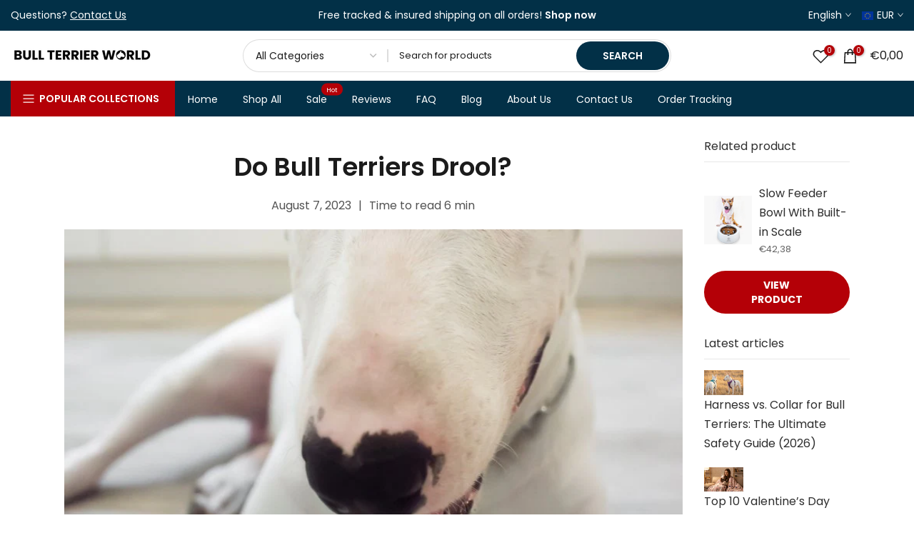

--- FILE ---
content_type: text/html; charset=utf-8
request_url: https://bullterrier.world/en-gr/search/?section_id=header-categories
body_size: -157
content:
<div id="shopify-section-header-categories" class="shopify-section t4s-section t4s-header-categories t4s-is-header-categories t4s-d-none"><link rel="stylesheet" href="//bullterrier.world/cdn/shop/t/193/assets/mega-menu.css?v=59262847327353016741767126937" media="all">
<ul id="t4s-nav-categories" class="t4s-nav__categories"><li id="item_89516c5f-25a1-4a59-a811-ffdfcb829093" class="t4s-type__simple t4s-menu-item" ><a class="t4s-lh-1 t4s-d-flex t4s-align-items-center t4s-pr" href="/en-gr/collections/most-popular-products" target="_self">Best Sellers</a></li><li id="item_65731d25-15ce-43b7-a7df-696619d2a7e2" class="t4s-type__simple t4s-menu-item" ><a class="t4s-lh-1 t4s-d-flex t4s-align-items-center t4s-pr" href="/en-gr/collections/dogwear" target="_self">Dogwear</a></li><li id="item_f0968cfa-0cc3-4d6f-8f9a-e349cbc6424f" class="t4s-type__simple t4s-menu-item" ><a class="t4s-lh-1 t4s-d-flex t4s-align-items-center t4s-pr" href="/en-gr/collections/harnesses" target="_self">Harnesses</a></li><li id="item_lv0_base_UFaJnC" class="t4s-type__simple t4s-menu-item" ><a class="t4s-lh-1 t4s-d-flex t4s-align-items-center t4s-pr" href="/en-gr/collections/bull-terrier-accessories-home-decor" target="_self">Accessories & Home Decor</a></li><li id="item_a2b1fb5d-361f-4a43-9055-d345e58fabad" class="t4s-type__simple t4s-menu-item" ><a class="t4s-lh-1 t4s-d-flex t4s-align-items-center t4s-pr" href="/en-gr/collections/bull-terrier-shoes-and-socks" target="_self">Shoes & Socks</a></li></ul></div>

--- FILE ---
content_type: text/html; charset=utf-8
request_url: https://bullterrier.world/en-gr/blogs/all/do-bull-terriers-drool?v=1706815403&shop=bullterrier-world.myshopify.com
body_size: 73762
content:
<!doctype html><html class="t4sp-theme t4s-wrapper__wide rtl_false swatch_color_style_2 pr_border_style_1 pr_img_effect_2 enable_eff_img1_true badge_shape_3 css_for_wis_app_true shadow_round_img_false t4s-header__categories is-remove-unavai-1 t4_compare_false t4s-cart-count-0 t4s-pr-ellipsis-true
 no-js" lang="en">
  <head>
    <script>window['omegaBlockScopes']={"youtube":false,"google_tag":true,"google_analytics":true,"fb_pixel":true,"tiktok":true,"twitter":false,"pinterest":false,"shopify":true,"custom":true,"custom_include":[]};function otHasMatch(t){const e=Object.entries(window.omegaBlockScopes).reduce(((t,[e,o])=>(o&&"custom"===e?t.push(...window.omegaBlockScopes.custom_include):o&&window.OMG_BLOCK_URL[e]&&t.push(...window.OMG_BLOCK_URL[e]),t)),[]),o=t.getAttribute("src"),n=t.textContent;return e.some((t=>{const e=new RegExp(t);return e.test(o)||e.test(n)}))}window.OMG_EXTENSION_ENABLED=window.OMG_EXTENSION_ENABLED||!0,window.OMG_BLOCK_URL={google_tag:["googletagmanager.com/gtag/destination","googletagmanager.com/gtag/js","googletagmanager.com/gtag/","https://www.googletagmanager.com/gtm.js","googletagmanager.com/gtag/js"],google_analytics:["google-analytics.com"],fb_pixel:["connect.facebook.net"],shopify:["trekkie.storefront"],tiktok:["analytics.tiktok.com/i18n/pixel"],pinterest:["https://s.pinimg.com/ct/core.js"],youtube:["www.youtube.com","www.youtube-nocookie.com"],vimeo:["player.vimeo.com"],twitter:["static.ads-twitter.com/uwt.js","static.ads-twitter.com/oct.js"],custom:[]},window.otBlockedStorage={scripts:[],iframes:[]};const otObserver=new MutationObserver((function(t){for(const e of t)if("childList"===e.type&&window.OMG_EXTENSION_ENABLED){const t=Array.from(e.addedNodes),o=t.filter((t=>"IFRAME"===t.tagName)),n=t.filter((t=>"SCRIPT"===t.tagName&&1===t.nodeType));for(const t of n)otHasMatch(t)&&(window.otBlockedStorage.scripts.push(t),t.parentElement&&t.parentElement.removeChild(t));for(const t of o)otHasMatch(t)&&(window.otBlockedStorage.iframes.push(t),t.setAttribute("data-src",t.src),t.removeAttribute("src"),t.style.display="none")}}));function otCheckAllowTracking(){if(void 0===t)function t(t){const e=t+"=",o=decodeURIComponent(document.cookie).split(";");for(let t=0;t<o.length;t++){let n=o[t];for(;" "===n.charAt(0);)n=n.substring(1);if(0===n.indexOf(e))return n.substring(e.length,n.length)}return""}let e=t("cookiesNotification",document);if(e){e=JSON.parse(e);const o=e[0].categoriesSelected;return o.includes("marketing")||o.includes("analytics")}}function otDeniedScript(){otObserver.observe(document.documentElement,{childList:!0,subtree:!0})}function otUnlockScript(){if(window.otBlockedStorage.scripts.length>0){for(const[t,e]of window.otBlockedStorage.scripts.entries()){const t=document.createElement("script");t.type=e.type||"application/javascript",e.src?t.src=e.src:t.textContent=e.textContent,document.head.appendChild(t)}window.otBlockedStorage.scripts=[]}window.otBlockedStorage.iframes.length>0&&(window.otBlockedStorage.iframes.forEach((t=>{t.style.display="block",t.src=t.dataset.src,t.removeAttribute("data-src")})),window.otBlockedStorage.iframes=[])}!otCheckAllowTracking()&&window.OMG_EXTENSION_ENABLED&&otObserver.observe(document.documentElement,{childList:!0,subtree:!0}),addEventListener("DOMContentLoaded",(t=>{const e=document.querySelectorAll("script");Array.from(e).find((t=>t.src&&t.src.includes("APP_EXTENSION_ID")))||(window.OMG_EXTENSION_ENABLED=!1,otUnlockScript())}));
</script>
 
<meta charset="utf-8">
    <meta http-equiv="X-UA-Compatible" content="IE=edge">
    <meta name="viewport" content="width=device-width, initial-scale=1, height=device-height, minimum-scale=1.0, maximum-scale=5.0">
    <meta name="theme-color" content="#fff">
    <link rel="canonical" href="https://bullterrier.world/en-gr/blogs/all/do-bull-terriers-drool">
    <link rel="preconnect" href="https://cdn.shopify.com" crossorigin><link rel="shortcut icon" type="image/png" href="//bullterrier.world/cdn/shop/files/Favicon_black.png?v=1613729910&width=32"><link rel="apple-touch-icon-precomposed" type="image/png" sizes="152x152" href="//bullterrier.world/cdn/shop/files/Favicon_black.png?v=1613729910&width=152"><link rel="preconnect" href="https://fonts.shopifycdn.com" crossorigin><title>Do Bull Terriers Drool? | Bull Terrier World</title>
    <meta name="description" content="Let&#39;s debunk the myth: Bull Terriers are not known for heavy drooling. While some may drool occasionally, it’s not a common trait for the entire breed."><meta name="keywords" content="Do Bull Terriers Drool?, All blog posts, Bull Terrier World, bullterrier.world"/><meta name="author" content="Bull Terrier World">

<meta property="og:site_name" content="Bull Terrier World">
<meta property="og:url" content="https://bullterrier.world/en-gr/blogs/all/do-bull-terriers-drool">
<meta property="og:title" content="Do Bull Terriers Drool? | Bull Terrier World">
<meta property="og:type" content="article">
<meta property="og:description" content="Let&#39;s debunk the myth: Bull Terriers are not known for heavy drooling. While some may drool occasionally, it’s not a common trait for the entire breed."><meta property="og:image" content="http://bullterrier.world/cdn/shop/articles/do-bull-terriers-drool-1692006519065-742505.jpg?v=1727957738">
  <meta property="og:image:secure_url" content="https://bullterrier.world/cdn/shop/articles/do-bull-terriers-drool-1692006519065-742505.jpg?v=1727957738">
  <meta property="og:image:width" content="800">
  <meta property="og:image:height" content="500"><meta name="twitter:card" content="summary_large_image">
<meta name="twitter:title" content="Do Bull Terriers Drool? | Bull Terrier World">
<meta name="twitter:description" content="Let&#39;s debunk the myth: Bull Terriers are not known for heavy drooling. While some may drool occasionally, it’s not a common trait for the entire breed."><script src="//bullterrier.world/cdn/shop/t/193/assets/lazysizes.min.js?v=6744081765160105491767126930" async="async"></script>
    <script src="//bullterrier.world/cdn/shop/t/193/assets/global.min.js?v=31275274707471466831767126912" defer="defer"></script><script>window.performance && window.performance.mark && window.performance.mark('shopify.content_for_header.start');</script><meta name="facebook-domain-verification" content="71rzhnclqf2a8sxemu6q67g2o50ae0">
<meta name="facebook-domain-verification" content="m4w90aqyha1ihrkocrlv4n2tdnehfa">
<meta name="google-site-verification" content="xzZ2MeZyHJtn6Q2DLsOudy7izN3MSYyD3ZyI1ZQAuT8">
<meta id="shopify-digital-wallet" name="shopify-digital-wallet" content="/26998177910/digital_wallets/dialog">
<meta name="shopify-checkout-api-token" content="b4f8626f6772eacc29c5b27d1416fda9">
<meta id="in-context-paypal-metadata" data-shop-id="26998177910" data-venmo-supported="false" data-environment="production" data-locale="en_US" data-paypal-v4="true" data-currency="EUR">
<link rel="alternate" type="application/atom+xml" title="Feed" href="/en-gr/blogs/all.atom" />
<link rel="alternate" hreflang="x-default" href="https://bullterrier.world/blogs/all/do-bull-terriers-drool">
<link rel="alternate" hreflang="en" href="https://bullterrier.world/blogs/all/do-bull-terriers-drool">
<link rel="alternate" hreflang="es" href="https://bullterrier.world/es/blogs/all/do-bull-terriers-drool">
<link rel="alternate" hreflang="it" href="https://bullterrier.world/it/blogs/all/do-bull-terriers-drool">
<link rel="alternate" hreflang="de" href="https://bullterrier.world/de/blogs/all/do-bull-terriers-drool">
<link rel="alternate" hreflang="fr" href="https://bullterrier.world/fr/blogs/all/do-bull-terriers-drool">
<link rel="alternate" hreflang="es-EC" href="https://bullterrier.world/es-sa/blogs/all/do-bull-terriers-drool">
<link rel="alternate" hreflang="en-EC" href="https://bullterrier.world/en-sa/blogs/all/do-bull-terriers-drool">
<link rel="alternate" hreflang="de-EC" href="https://bullterrier.world/de-sa/blogs/all/do-bull-terriers-drool">
<link rel="alternate" hreflang="it-EC" href="https://bullterrier.world/it-sa/blogs/all/do-bull-terriers-drool">
<link rel="alternate" hreflang="fr-EC" href="https://bullterrier.world/fr-sa/blogs/all/do-bull-terriers-drool">
<link rel="alternate" hreflang="es-CO" href="https://bullterrier.world/es-sa/blogs/all/do-bull-terriers-drool">
<link rel="alternate" hreflang="en-CO" href="https://bullterrier.world/en-sa/blogs/all/do-bull-terriers-drool">
<link rel="alternate" hreflang="de-CO" href="https://bullterrier.world/de-sa/blogs/all/do-bull-terriers-drool">
<link rel="alternate" hreflang="it-CO" href="https://bullterrier.world/it-sa/blogs/all/do-bull-terriers-drool">
<link rel="alternate" hreflang="fr-CO" href="https://bullterrier.world/fr-sa/blogs/all/do-bull-terriers-drool">
<link rel="alternate" hreflang="en-GB" href="https://bullterrier.world/en-gb/blogs/all/do-bull-terriers-drool">
<link rel="alternate" hreflang="it-GB" href="https://bullterrier.world/it-gb/blogs/all/do-bull-terriers-drool">
<link rel="alternate" hreflang="de-GB" href="https://bullterrier.world/de-gb/blogs/all/do-bull-terriers-drool">
<link rel="alternate" hreflang="fr-GB" href="https://bullterrier.world/fr-gb/blogs/all/do-bull-terriers-drool">
<link rel="alternate" hreflang="es-GB" href="https://bullterrier.world/es-gb/blogs/all/do-bull-terriers-drool">
<link rel="alternate" hreflang="en-NZ" href="https://bullterrier.world/en-nz/blogs/all/do-bull-terriers-drool">
<link rel="alternate" hreflang="es-NZ" href="https://bullterrier.world/es-nz/blogs/all/do-bull-terriers-drool">
<link rel="alternate" hreflang="it-NZ" href="https://bullterrier.world/it-nz/blogs/all/do-bull-terriers-drool">
<link rel="alternate" hreflang="de-NZ" href="https://bullterrier.world/de-nz/blogs/all/do-bull-terriers-drool">
<link rel="alternate" hreflang="fr-NZ" href="https://bullterrier.world/fr-nz/blogs/all/do-bull-terriers-drool">
<link rel="alternate" hreflang="en-HR" href="https://bullterrier.world/en-hr/blogs/all/do-bull-terriers-drool">
<link rel="alternate" hreflang="es-HR" href="https://bullterrier.world/es-hr/blogs/all/do-bull-terriers-drool">
<link rel="alternate" hreflang="it-HR" href="https://bullterrier.world/it-hr/blogs/all/do-bull-terriers-drool">
<link rel="alternate" hreflang="de-HR" href="https://bullterrier.world/de-hr/blogs/all/do-bull-terriers-drool">
<link rel="alternate" hreflang="fr-HR" href="https://bullterrier.world/fr-hr/blogs/all/do-bull-terriers-drool">
<link rel="alternate" hreflang="en-ZA" href="https://bullterrier.world/en-za/blogs/all/do-bull-terriers-drool">
<link rel="alternate" hreflang="es-ZA" href="https://bullterrier.world/es-za/blogs/all/do-bull-terriers-drool">
<link rel="alternate" hreflang="it-ZA" href="https://bullterrier.world/it-za/blogs/all/do-bull-terriers-drool">
<link rel="alternate" hreflang="de-ZA" href="https://bullterrier.world/de-za/blogs/all/do-bull-terriers-drool">
<link rel="alternate" hreflang="fr-ZA" href="https://bullterrier.world/fr-za/blogs/all/do-bull-terriers-drool">
<link rel="alternate" hreflang="es-ES" href="https://bullterrier.world/es-es/blogs/all/do-bull-terriers-drool">
<link rel="alternate" hreflang="en-ES" href="https://bullterrier.world/en-es/blogs/all/do-bull-terriers-drool">
<link rel="alternate" hreflang="de-ES" href="https://bullterrier.world/de-es/blogs/all/do-bull-terriers-drool">
<link rel="alternate" hreflang="fr-ES" href="https://bullterrier.world/fr-es/blogs/all/do-bull-terriers-drool">
<link rel="alternate" hreflang="it-ES" href="https://bullterrier.world/it-es/blogs/all/do-bull-terriers-drool">
<link rel="alternate" hreflang="en-PL" href="https://bullterrier.world/en-pl/blogs/all/do-bull-terriers-drool">
<link rel="alternate" hreflang="de-PL" href="https://bullterrier.world/de-pl/blogs/all/do-bull-terriers-drool">
<link rel="alternate" hreflang="fr-PL" href="https://bullterrier.world/fr-pl/blogs/all/do-bull-terriers-drool">
<link rel="alternate" hreflang="it-PL" href="https://bullterrier.world/it-pl/blogs/all/do-bull-terriers-drool">
<link rel="alternate" hreflang="es-PL" href="https://bullterrier.world/es-pl/blogs/all/do-bull-terriers-drool">
<link rel="alternate" hreflang="it-IT" href="https://bullterrier.world/it-it/blogs/all/do-bull-terriers-drool">
<link rel="alternate" hreflang="en-IT" href="https://bullterrier.world/en-it/blogs/all/do-bull-terriers-drool">
<link rel="alternate" hreflang="fr-IT" href="https://bullterrier.world/fr-it/blogs/all/do-bull-terriers-drool">
<link rel="alternate" hreflang="de-IT" href="https://bullterrier.world/de-it/blogs/all/do-bull-terriers-drool">
<link rel="alternate" hreflang="es-IT" href="https://bullterrier.world/es-it/blogs/all/do-bull-terriers-drool">
<link rel="alternate" hreflang="de-DE" href="https://bullterrier.world/de-de/blogs/all/do-bull-terriers-drool">
<link rel="alternate" hreflang="es-DE" href="https://bullterrier.world/es-de/blogs/all/do-bull-terriers-drool">
<link rel="alternate" hreflang="it-DE" href="https://bullterrier.world/it-de/blogs/all/do-bull-terriers-drool">
<link rel="alternate" hreflang="fr-DE" href="https://bullterrier.world/fr-de/blogs/all/do-bull-terriers-drool">
<link rel="alternate" hreflang="en-DE" href="https://bullterrier.world/en-de/blogs/all/do-bull-terriers-drool">
<link rel="alternate" hreflang="en-CA" href="https://bullterrier.world/en-ca/blogs/all/do-bull-terriers-drool">
<link rel="alternate" hreflang="es-CA" href="https://bullterrier.world/es-ca/blogs/all/do-bull-terriers-drool">
<link rel="alternate" hreflang="it-CA" href="https://bullterrier.world/it-ca/blogs/all/do-bull-terriers-drool">
<link rel="alternate" hreflang="de-CA" href="https://bullterrier.world/de-ca/blogs/all/do-bull-terriers-drool">
<link rel="alternate" hreflang="fr-CA" href="https://bullterrier.world/fr-ca/blogs/all/do-bull-terriers-drool">
<link rel="alternate" hreflang="fr-FR" href="https://bullterrier.world/fr-fr/blogs/all/do-bull-terriers-drool">
<link rel="alternate" hreflang="es-FR" href="https://bullterrier.world/es-fr/blogs/all/do-bull-terriers-drool">
<link rel="alternate" hreflang="it-FR" href="https://bullterrier.world/it-fr/blogs/all/do-bull-terriers-drool">
<link rel="alternate" hreflang="de-FR" href="https://bullterrier.world/de-fr/blogs/all/do-bull-terriers-drool">
<link rel="alternate" hreflang="en-FR" href="https://bullterrier.world/en-fr/blogs/all/do-bull-terriers-drool">
<link rel="alternate" hreflang="de-AT" href="https://bullterrier.world/de-at/blogs/all/do-bull-terriers-drool">
<link rel="alternate" hreflang="es-AT" href="https://bullterrier.world/es-at/blogs/all/do-bull-terriers-drool">
<link rel="alternate" hreflang="it-AT" href="https://bullterrier.world/it-at/blogs/all/do-bull-terriers-drool">
<link rel="alternate" hreflang="fr-AT" href="https://bullterrier.world/fr-at/blogs/all/do-bull-terriers-drool">
<link rel="alternate" hreflang="en-AT" href="https://bullterrier.world/en-at/blogs/all/do-bull-terriers-drool">
<link rel="alternate" hreflang="fr-BE" href="https://bullterrier.world/fr-be/blogs/all/do-bull-terriers-drool">
<link rel="alternate" hreflang="es-BE" href="https://bullterrier.world/es-be/blogs/all/do-bull-terriers-drool">
<link rel="alternate" hreflang="it-BE" href="https://bullterrier.world/it-be/blogs/all/do-bull-terriers-drool">
<link rel="alternate" hreflang="de-BE" href="https://bullterrier.world/de-be/blogs/all/do-bull-terriers-drool">
<link rel="alternate" hreflang="en-BE" href="https://bullterrier.world/en-be/blogs/all/do-bull-terriers-drool">
<link rel="alternate" hreflang="en-CZ" href="https://bullterrier.world/en-cz/blogs/all/do-bull-terriers-drool">
<link rel="alternate" hreflang="es-CZ" href="https://bullterrier.world/es-cz/blogs/all/do-bull-terriers-drool">
<link rel="alternate" hreflang="it-CZ" href="https://bullterrier.world/it-cz/blogs/all/do-bull-terriers-drool">
<link rel="alternate" hreflang="de-CZ" href="https://bullterrier.world/de-cz/blogs/all/do-bull-terriers-drool">
<link rel="alternate" hreflang="fr-CZ" href="https://bullterrier.world/fr-cz/blogs/all/do-bull-terriers-drool">
<link rel="alternate" hreflang="en-DK" href="https://bullterrier.world/en-dk/blogs/all/do-bull-terriers-drool">
<link rel="alternate" hreflang="es-DK" href="https://bullterrier.world/es-dk/blogs/all/do-bull-terriers-drool">
<link rel="alternate" hreflang="it-DK" href="https://bullterrier.world/it-dk/blogs/all/do-bull-terriers-drool">
<link rel="alternate" hreflang="de-DK" href="https://bullterrier.world/de-dk/blogs/all/do-bull-terriers-drool">
<link rel="alternate" hreflang="fr-DK" href="https://bullterrier.world/fr-dk/blogs/all/do-bull-terriers-drool">
<link rel="alternate" hreflang="en-BR" href="https://bullterrier.world/en-br/blogs/all/do-bull-terriers-drool">
<link rel="alternate" hreflang="es-BR" href="https://bullterrier.world/es-br/blogs/all/do-bull-terriers-drool">
<link rel="alternate" hreflang="it-BR" href="https://bullterrier.world/it-br/blogs/all/do-bull-terriers-drool">
<link rel="alternate" hreflang="de-BR" href="https://bullterrier.world/de-br/blogs/all/do-bull-terriers-drool">
<link rel="alternate" hreflang="fr-BR" href="https://bullterrier.world/fr-br/blogs/all/do-bull-terriers-drool">
<link rel="alternate" hreflang="en-FI" href="https://bullterrier.world/en-fi/blogs/all/do-bull-terriers-drool">
<link rel="alternate" hreflang="de-FI" href="https://bullterrier.world/de-fi/blogs/all/do-bull-terriers-drool">
<link rel="alternate" hreflang="fr-FI" href="https://bullterrier.world/fr-fi/blogs/all/do-bull-terriers-drool">
<link rel="alternate" hreflang="it-FI" href="https://bullterrier.world/it-fi/blogs/all/do-bull-terriers-drool">
<link rel="alternate" hreflang="es-FI" href="https://bullterrier.world/es-fi/blogs/all/do-bull-terriers-drool">
<link rel="alternate" hreflang="en-HU" href="https://bullterrier.world/en-hu/blogs/all/do-bull-terriers-drool">
<link rel="alternate" hreflang="es-HU" href="https://bullterrier.world/es-hu/blogs/all/do-bull-terriers-drool">
<link rel="alternate" hreflang="it-HU" href="https://bullterrier.world/it-hu/blogs/all/do-bull-terriers-drool">
<link rel="alternate" hreflang="de-HU" href="https://bullterrier.world/de-hu/blogs/all/do-bull-terriers-drool">
<link rel="alternate" hreflang="fr-HU" href="https://bullterrier.world/fr-hu/blogs/all/do-bull-terriers-drool">
<link rel="alternate" hreflang="en-NL" href="https://bullterrier.world/en-nl/blogs/all/do-bull-terriers-drool">
<link rel="alternate" hreflang="fr-NL" href="https://bullterrier.world/fr-nl/blogs/all/do-bull-terriers-drool">
<link rel="alternate" hreflang="de-NL" href="https://bullterrier.world/de-nl/blogs/all/do-bull-terriers-drool">
<link rel="alternate" hreflang="it-NL" href="https://bullterrier.world/it-nl/blogs/all/do-bull-terriers-drool">
<link rel="alternate" hreflang="es-NL" href="https://bullterrier.world/es-nl/blogs/all/do-bull-terriers-drool">
<link rel="alternate" hreflang="en-NO" href="https://bullterrier.world/en-no/blogs/all/do-bull-terriers-drool">
<link rel="alternate" hreflang="fr-NO" href="https://bullterrier.world/fr-no/blogs/all/do-bull-terriers-drool">
<link rel="alternate" hreflang="de-NO" href="https://bullterrier.world/de-no/blogs/all/do-bull-terriers-drool">
<link rel="alternate" hreflang="it-NO" href="https://bullterrier.world/it-no/blogs/all/do-bull-terriers-drool">
<link rel="alternate" hreflang="es-NO" href="https://bullterrier.world/es-no/blogs/all/do-bull-terriers-drool">
<link rel="alternate" hreflang="en-PT" href="https://bullterrier.world/en-pt/blogs/all/do-bull-terriers-drool">
<link rel="alternate" hreflang="fr-PT" href="https://bullterrier.world/fr-pt/blogs/all/do-bull-terriers-drool">
<link rel="alternate" hreflang="de-PT" href="https://bullterrier.world/de-pt/blogs/all/do-bull-terriers-drool">
<link rel="alternate" hreflang="it-PT" href="https://bullterrier.world/it-pt/blogs/all/do-bull-terriers-drool">
<link rel="alternate" hreflang="es-PT" href="https://bullterrier.world/es-pt/blogs/all/do-bull-terriers-drool">
<link rel="alternate" hreflang="en-RU" href="https://bullterrier.world/en-ru/blogs/all/do-bull-terriers-drool">
<link rel="alternate" hreflang="fr-RU" href="https://bullterrier.world/fr-ru/blogs/all/do-bull-terriers-drool">
<link rel="alternate" hreflang="de-RU" href="https://bullterrier.world/de-ru/blogs/all/do-bull-terriers-drool">
<link rel="alternate" hreflang="it-RU" href="https://bullterrier.world/it-ru/blogs/all/do-bull-terriers-drool">
<link rel="alternate" hreflang="es-RU" href="https://bullterrier.world/es-ru/blogs/all/do-bull-terriers-drool">
<link rel="alternate" hreflang="en-SK" href="https://bullterrier.world/en-sk/blogs/all/do-bull-terriers-drool">
<link rel="alternate" hreflang="de-SK" href="https://bullterrier.world/de-sk/blogs/all/do-bull-terriers-drool">
<link rel="alternate" hreflang="fr-SK" href="https://bullterrier.world/fr-sk/blogs/all/do-bull-terriers-drool">
<link rel="alternate" hreflang="it-SK" href="https://bullterrier.world/it-sk/blogs/all/do-bull-terriers-drool">
<link rel="alternate" hreflang="es-SK" href="https://bullterrier.world/es-sk/blogs/all/do-bull-terriers-drool">
<link rel="alternate" hreflang="en-SI" href="https://bullterrier.world/en-si/blogs/all/do-bull-terriers-drool">
<link rel="alternate" hreflang="it-SI" href="https://bullterrier.world/it-si/blogs/all/do-bull-terriers-drool">
<link rel="alternate" hreflang="fr-SI" href="https://bullterrier.world/fr-si/blogs/all/do-bull-terriers-drool">
<link rel="alternate" hreflang="de-SI" href="https://bullterrier.world/de-si/blogs/all/do-bull-terriers-drool">
<link rel="alternate" hreflang="es-SI" href="https://bullterrier.world/es-si/blogs/all/do-bull-terriers-drool">
<link rel="alternate" hreflang="en-SE" href="https://bullterrier.world/en-se/blogs/all/do-bull-terriers-drool">
<link rel="alternate" hreflang="fr-SE" href="https://bullterrier.world/fr-se/blogs/all/do-bull-terriers-drool">
<link rel="alternate" hreflang="de-SE" href="https://bullterrier.world/de-se/blogs/all/do-bull-terriers-drool">
<link rel="alternate" hreflang="it-SE" href="https://bullterrier.world/it-se/blogs/all/do-bull-terriers-drool">
<link rel="alternate" hreflang="es-SE" href="https://bullterrier.world/es-se/blogs/all/do-bull-terriers-drool">
<link rel="alternate" hreflang="de-CH" href="https://bullterrier.world/de-ch/blogs/all/do-bull-terriers-drool">
<link rel="alternate" hreflang="fr-CH" href="https://bullterrier.world/fr-ch/blogs/all/do-bull-terriers-drool">
<link rel="alternate" hreflang="it-CH" href="https://bullterrier.world/it-ch/blogs/all/do-bull-terriers-drool">
<link rel="alternate" hreflang="en-CH" href="https://bullterrier.world/en-ch/blogs/all/do-bull-terriers-drool">
<link rel="alternate" hreflang="es-CH" href="https://bullterrier.world/es-ch/blogs/all/do-bull-terriers-drool">
<link rel="alternate" hreflang="en-TR" href="https://bullterrier.world/en-tr/blogs/all/do-bull-terriers-drool">
<link rel="alternate" hreflang="fr-TR" href="https://bullterrier.world/fr-tr/blogs/all/do-bull-terriers-drool">
<link rel="alternate" hreflang="de-TR" href="https://bullterrier.world/de-tr/blogs/all/do-bull-terriers-drool">
<link rel="alternate" hreflang="it-TR" href="https://bullterrier.world/it-tr/blogs/all/do-bull-terriers-drool">
<link rel="alternate" hreflang="es-TR" href="https://bullterrier.world/es-tr/blogs/all/do-bull-terriers-drool">
<link rel="alternate" hreflang="en-JP" href="https://bullterrier.world/en-jp/blogs/all/do-bull-terriers-drool">
<link rel="alternate" hreflang="es-JP" href="https://bullterrier.world/es-jp/blogs/all/do-bull-terriers-drool">
<link rel="alternate" hreflang="it-JP" href="https://bullterrier.world/it-jp/blogs/all/do-bull-terriers-drool">
<link rel="alternate" hreflang="fr-JP" href="https://bullterrier.world/fr-jp/blogs/all/do-bull-terriers-drool">
<link rel="alternate" hreflang="de-JP" href="https://bullterrier.world/de-jp/blogs/all/do-bull-terriers-drool">
<link rel="alternate" hreflang="en-AU" href="https://bullterrier.world/en-au/blogs/all/do-bull-terriers-drool">
<link rel="alternate" hreflang="es-AU" href="https://bullterrier.world/es-au/blogs/all/do-bull-terriers-drool">
<link rel="alternate" hreflang="it-AU" href="https://bullterrier.world/it-au/blogs/all/do-bull-terriers-drool">
<link rel="alternate" hreflang="de-AU" href="https://bullterrier.world/de-au/blogs/all/do-bull-terriers-drool">
<link rel="alternate" hreflang="fr-AU" href="https://bullterrier.world/fr-au/blogs/all/do-bull-terriers-drool">
<link rel="alternate" hreflang="en-ID" href="https://bullterrier.world/en-id/blogs/all/do-bull-terriers-drool">
<link rel="alternate" hreflang="es-ID" href="https://bullterrier.world/es-id/blogs/all/do-bull-terriers-drool">
<link rel="alternate" hreflang="it-ID" href="https://bullterrier.world/it-id/blogs/all/do-bull-terriers-drool">
<link rel="alternate" hreflang="de-ID" href="https://bullterrier.world/de-id/blogs/all/do-bull-terriers-drool">
<link rel="alternate" hreflang="fr-ID" href="https://bullterrier.world/fr-id/blogs/all/do-bull-terriers-drool">
<link rel="alternate" hreflang="en-MY" href="https://bullterrier.world/en-my/blogs/all/do-bull-terriers-drool">
<link rel="alternate" hreflang="es-MY" href="https://bullterrier.world/es-my/blogs/all/do-bull-terriers-drool">
<link rel="alternate" hreflang="it-MY" href="https://bullterrier.world/it-my/blogs/all/do-bull-terriers-drool">
<link rel="alternate" hreflang="de-MY" href="https://bullterrier.world/de-my/blogs/all/do-bull-terriers-drool">
<link rel="alternate" hreflang="fr-MY" href="https://bullterrier.world/fr-my/blogs/all/do-bull-terriers-drool">
<link rel="alternate" hreflang="en-PH" href="https://bullterrier.world/en-ph/blogs/all/do-bull-terriers-drool">
<link rel="alternate" hreflang="es-PH" href="https://bullterrier.world/es-ph/blogs/all/do-bull-terriers-drool">
<link rel="alternate" hreflang="it-PH" href="https://bullterrier.world/it-ph/blogs/all/do-bull-terriers-drool">
<link rel="alternate" hreflang="de-PH" href="https://bullterrier.world/de-ph/blogs/all/do-bull-terriers-drool">
<link rel="alternate" hreflang="fr-PH" href="https://bullterrier.world/fr-ph/blogs/all/do-bull-terriers-drool">
<link rel="alternate" hreflang="en-RS" href="https://bullterrier.world/en-rs/blogs/all/do-bull-terriers-drool">
<link rel="alternate" hreflang="es-RS" href="https://bullterrier.world/es-rs/blogs/all/do-bull-terriers-drool">
<link rel="alternate" hreflang="it-RS" href="https://bullterrier.world/it-rs/blogs/all/do-bull-terriers-drool">
<link rel="alternate" hreflang="de-RS" href="https://bullterrier.world/de-rs/blogs/all/do-bull-terriers-drool">
<link rel="alternate" hreflang="fr-RS" href="https://bullterrier.world/fr-rs/blogs/all/do-bull-terriers-drool">
<link rel="alternate" hreflang="en-SG" href="https://bullterrier.world/en-sg/blogs/all/do-bull-terriers-drool">
<link rel="alternate" hreflang="es-SG" href="https://bullterrier.world/es-sg/blogs/all/do-bull-terriers-drool">
<link rel="alternate" hreflang="it-SG" href="https://bullterrier.world/it-sg/blogs/all/do-bull-terriers-drool">
<link rel="alternate" hreflang="de-SG" href="https://bullterrier.world/de-sg/blogs/all/do-bull-terriers-drool">
<link rel="alternate" hreflang="fr-SG" href="https://bullterrier.world/fr-sg/blogs/all/do-bull-terriers-drool">
<link rel="alternate" hreflang="en-TW" href="https://bullterrier.world/en-tw/blogs/all/do-bull-terriers-drool">
<link rel="alternate" hreflang="es-TW" href="https://bullterrier.world/es-tw/blogs/all/do-bull-terriers-drool">
<link rel="alternate" hreflang="it-TW" href="https://bullterrier.world/it-tw/blogs/all/do-bull-terriers-drool">
<link rel="alternate" hreflang="de-TW" href="https://bullterrier.world/de-tw/blogs/all/do-bull-terriers-drool">
<link rel="alternate" hreflang="fr-TW" href="https://bullterrier.world/fr-tw/blogs/all/do-bull-terriers-drool">
<link rel="alternate" hreflang="en-TH" href="https://bullterrier.world/en-th/blogs/all/do-bull-terriers-drool">
<link rel="alternate" hreflang="es-TH" href="https://bullterrier.world/es-th/blogs/all/do-bull-terriers-drool">
<link rel="alternate" hreflang="it-TH" href="https://bullterrier.world/it-th/blogs/all/do-bull-terriers-drool">
<link rel="alternate" hreflang="de-TH" href="https://bullterrier.world/de-th/blogs/all/do-bull-terriers-drool">
<link rel="alternate" hreflang="fr-TH" href="https://bullterrier.world/fr-th/blogs/all/do-bull-terriers-drool">
<link rel="alternate" hreflang="en-AE" href="https://bullterrier.world/en-ae/blogs/all/do-bull-terriers-drool">
<link rel="alternate" hreflang="es-AE" href="https://bullterrier.world/es-ae/blogs/all/do-bull-terriers-drool">
<link rel="alternate" hreflang="it-AE" href="https://bullterrier.world/it-ae/blogs/all/do-bull-terriers-drool">
<link rel="alternate" hreflang="de-AE" href="https://bullterrier.world/de-ae/blogs/all/do-bull-terriers-drool">
<link rel="alternate" hreflang="fr-AE" href="https://bullterrier.world/fr-ae/blogs/all/do-bull-terriers-drool">
<link rel="alternate" hreflang="en-BG" href="https://bullterrier.world/en-bg/blogs/all/do-bull-terriers-drool">
<link rel="alternate" hreflang="es-BG" href="https://bullterrier.world/es-bg/blogs/all/do-bull-terriers-drool">
<link rel="alternate" hreflang="it-BG" href="https://bullterrier.world/it-bg/blogs/all/do-bull-terriers-drool">
<link rel="alternate" hreflang="de-BG" href="https://bullterrier.world/de-bg/blogs/all/do-bull-terriers-drool">
<link rel="alternate" hreflang="fr-BG" href="https://bullterrier.world/fr-bg/blogs/all/do-bull-terriers-drool">
<link rel="alternate" hreflang="en-EE" href="https://bullterrier.world/en-ee/blogs/all/do-bull-terriers-drool">
<link rel="alternate" hreflang="es-EE" href="https://bullterrier.world/es-ee/blogs/all/do-bull-terriers-drool">
<link rel="alternate" hreflang="it-EE" href="https://bullterrier.world/it-ee/blogs/all/do-bull-terriers-drool">
<link rel="alternate" hreflang="de-EE" href="https://bullterrier.world/de-ee/blogs/all/do-bull-terriers-drool">
<link rel="alternate" hreflang="fr-EE" href="https://bullterrier.world/fr-ee/blogs/all/do-bull-terriers-drool">
<link rel="alternate" hreflang="en-GR" href="https://bullterrier.world/en-gr/blogs/all/do-bull-terriers-drool">
<link rel="alternate" hreflang="es-GR" href="https://bullterrier.world/es-gr/blogs/all/do-bull-terriers-drool">
<link rel="alternate" hreflang="it-GR" href="https://bullterrier.world/it-gr/blogs/all/do-bull-terriers-drool">
<link rel="alternate" hreflang="de-GR" href="https://bullterrier.world/de-gr/blogs/all/do-bull-terriers-drool">
<link rel="alternate" hreflang="fr-GR" href="https://bullterrier.world/fr-gr/blogs/all/do-bull-terriers-drool">
<link rel="alternate" hreflang="en-IS" href="https://bullterrier.world/en-is/blogs/all/do-bull-terriers-drool">
<link rel="alternate" hreflang="es-IS" href="https://bullterrier.world/es-is/blogs/all/do-bull-terriers-drool">
<link rel="alternate" hreflang="it-IS" href="https://bullterrier.world/it-is/blogs/all/do-bull-terriers-drool">
<link rel="alternate" hreflang="de-IS" href="https://bullterrier.world/de-is/blogs/all/do-bull-terriers-drool">
<link rel="alternate" hreflang="fr-IS" href="https://bullterrier.world/fr-is/blogs/all/do-bull-terriers-drool">
<link rel="alternate" hreflang="en-IE" href="https://bullterrier.world/en-ie/blogs/all/do-bull-terriers-drool">
<link rel="alternate" hreflang="es-IE" href="https://bullterrier.world/es-ie/blogs/all/do-bull-terriers-drool">
<link rel="alternate" hreflang="it-IE" href="https://bullterrier.world/it-ie/blogs/all/do-bull-terriers-drool">
<link rel="alternate" hreflang="de-IE" href="https://bullterrier.world/de-ie/blogs/all/do-bull-terriers-drool">
<link rel="alternate" hreflang="fr-IE" href="https://bullterrier.world/fr-ie/blogs/all/do-bull-terriers-drool">
<link rel="alternate" hreflang="en-LU" href="https://bullterrier.world/en-lu/blogs/all/do-bull-terriers-drool">
<link rel="alternate" hreflang="es-LU" href="https://bullterrier.world/es-lu/blogs/all/do-bull-terriers-drool">
<link rel="alternate" hreflang="it-LU" href="https://bullterrier.world/it-lu/blogs/all/do-bull-terriers-drool">
<link rel="alternate" hreflang="de-LU" href="https://bullterrier.world/de-lu/blogs/all/do-bull-terriers-drool">
<link rel="alternate" hreflang="fr-LU" href="https://bullterrier.world/fr-lu/blogs/all/do-bull-terriers-drool">
<link rel="alternate" hreflang="en-MT" href="https://bullterrier.world/en-mt/blogs/all/do-bull-terriers-drool">
<link rel="alternate" hreflang="es-MT" href="https://bullterrier.world/es-mt/blogs/all/do-bull-terriers-drool">
<link rel="alternate" hreflang="it-MT" href="https://bullterrier.world/it-mt/blogs/all/do-bull-terriers-drool">
<link rel="alternate" hreflang="de-MT" href="https://bullterrier.world/de-mt/blogs/all/do-bull-terriers-drool">
<link rel="alternate" hreflang="fr-MT" href="https://bullterrier.world/fr-mt/blogs/all/do-bull-terriers-drool">
<link rel="alternate" hreflang="es-CL" href="https://bullterrier.world/es-cl/blogs/all/do-bull-terriers-drool">
<link rel="alternate" hreflang="en-CL" href="https://bullterrier.world/en-cl/blogs/all/do-bull-terriers-drool">
<link rel="alternate" hreflang="it-CL" href="https://bullterrier.world/it-cl/blogs/all/do-bull-terriers-drool">
<link rel="alternate" hreflang="de-CL" href="https://bullterrier.world/de-cl/blogs/all/do-bull-terriers-drool">
<link rel="alternate" hreflang="fr-CL" href="https://bullterrier.world/fr-cl/blogs/all/do-bull-terriers-drool">
<link rel="alternate" hreflang="es-PE" href="https://bullterrier.world/es-pe/blogs/all/do-bull-terriers-drool">
<link rel="alternate" hreflang="en-PE" href="https://bullterrier.world/en-pe/blogs/all/do-bull-terriers-drool">
<link rel="alternate" hreflang="it-PE" href="https://bullterrier.world/it-pe/blogs/all/do-bull-terriers-drool">
<link rel="alternate" hreflang="de-PE" href="https://bullterrier.world/de-pe/blogs/all/do-bull-terriers-drool">
<link rel="alternate" hreflang="fr-PE" href="https://bullterrier.world/fr-pe/blogs/all/do-bull-terriers-drool">
<link rel="alternate" hreflang="es-AR" href="https://bullterrier.world/es-ar/blogs/all/do-bull-terriers-drool">
<link rel="alternate" hreflang="en-AR" href="https://bullterrier.world/en-ar/blogs/all/do-bull-terriers-drool">
<link rel="alternate" hreflang="it-AR" href="https://bullterrier.world/it-ar/blogs/all/do-bull-terriers-drool">
<link rel="alternate" hreflang="de-AR" href="https://bullterrier.world/de-ar/blogs/all/do-bull-terriers-drool">
<link rel="alternate" hreflang="fr-AR" href="https://bullterrier.world/fr-ar/blogs/all/do-bull-terriers-drool">
<link rel="alternate" hreflang="es-MX" href="https://bullterrier.world/es-mx/blogs/all/do-bull-terriers-drool">
<link rel="alternate" hreflang="en-MX" href="https://bullterrier.world/en-mx/blogs/all/do-bull-terriers-drool">
<link rel="alternate" hreflang="it-MX" href="https://bullterrier.world/it-mx/blogs/all/do-bull-terriers-drool">
<link rel="alternate" hreflang="de-MX" href="https://bullterrier.world/de-mx/blogs/all/do-bull-terriers-drool">
<link rel="alternate" hreflang="fr-MX" href="https://bullterrier.world/fr-mx/blogs/all/do-bull-terriers-drool">
<script async="async" src="/checkouts/internal/preloads.js?locale=en-GR"></script>
<link rel="preconnect" href="https://shop.app" crossorigin="anonymous">
<script async="async" src="https://shop.app/checkouts/internal/preloads.js?locale=en-GR&shop_id=26998177910" crossorigin="anonymous"></script>
<script id="apple-pay-shop-capabilities" type="application/json">{"shopId":26998177910,"countryCode":"US","currencyCode":"EUR","merchantCapabilities":["supports3DS"],"merchantId":"gid:\/\/shopify\/Shop\/26998177910","merchantName":"Bull Terrier World","requiredBillingContactFields":["postalAddress","email","phone"],"requiredShippingContactFields":["postalAddress","email","phone"],"shippingType":"shipping","supportedNetworks":["visa","masterCard","amex","discover","elo","jcb"],"total":{"type":"pending","label":"Bull Terrier World","amount":"1.00"},"shopifyPaymentsEnabled":true,"supportsSubscriptions":true}</script>
<script id="shopify-features" type="application/json">{"accessToken":"b4f8626f6772eacc29c5b27d1416fda9","betas":["rich-media-storefront-analytics"],"domain":"bullterrier.world","predictiveSearch":true,"shopId":26998177910,"locale":"en"}</script>
<script>var Shopify = Shopify || {};
Shopify.shop = "bullterrier-world.myshopify.com";
Shopify.locale = "en";
Shopify.currency = {"active":"EUR","rate":"0.85802416"};
Shopify.country = "GR";
Shopify.theme = {"name":"Holiday sale ended, 09. Jan 2026","id":140958498934,"schema_name":"Kalles","schema_version":"4.1.5","theme_store_id":null,"role":"main"};
Shopify.theme.handle = "null";
Shopify.theme.style = {"id":null,"handle":null};
Shopify.cdnHost = "bullterrier.world/cdn";
Shopify.routes = Shopify.routes || {};
Shopify.routes.root = "/en-gr/";</script>
<script type="module">!function(o){(o.Shopify=o.Shopify||{}).modules=!0}(window);</script>
<script>!function(o){function n(){var o=[];function n(){o.push(Array.prototype.slice.apply(arguments))}return n.q=o,n}var t=o.Shopify=o.Shopify||{};t.loadFeatures=n(),t.autoloadFeatures=n()}(window);</script>
<script>
  window.ShopifyPay = window.ShopifyPay || {};
  window.ShopifyPay.apiHost = "shop.app\/pay";
  window.ShopifyPay.redirectState = null;
</script>
<script id="shop-js-analytics" type="application/json">{"pageType":"article"}</script>
<script defer="defer" async type="module" src="//bullterrier.world/cdn/shopifycloud/shop-js/modules/v2/client.init-shop-cart-sync_BT-GjEfc.en.esm.js"></script>
<script defer="defer" async type="module" src="//bullterrier.world/cdn/shopifycloud/shop-js/modules/v2/chunk.common_D58fp_Oc.esm.js"></script>
<script defer="defer" async type="module" src="//bullterrier.world/cdn/shopifycloud/shop-js/modules/v2/chunk.modal_xMitdFEc.esm.js"></script>
<script type="module">
  await import("//bullterrier.world/cdn/shopifycloud/shop-js/modules/v2/client.init-shop-cart-sync_BT-GjEfc.en.esm.js");
await import("//bullterrier.world/cdn/shopifycloud/shop-js/modules/v2/chunk.common_D58fp_Oc.esm.js");
await import("//bullterrier.world/cdn/shopifycloud/shop-js/modules/v2/chunk.modal_xMitdFEc.esm.js");

  window.Shopify.SignInWithShop?.initShopCartSync?.({"fedCMEnabled":true,"windoidEnabled":true});

</script>
<script>
  window.Shopify = window.Shopify || {};
  if (!window.Shopify.featureAssets) window.Shopify.featureAssets = {};
  window.Shopify.featureAssets['shop-js'] = {"shop-cart-sync":["modules/v2/client.shop-cart-sync_DZOKe7Ll.en.esm.js","modules/v2/chunk.common_D58fp_Oc.esm.js","modules/v2/chunk.modal_xMitdFEc.esm.js"],"init-fed-cm":["modules/v2/client.init-fed-cm_B6oLuCjv.en.esm.js","modules/v2/chunk.common_D58fp_Oc.esm.js","modules/v2/chunk.modal_xMitdFEc.esm.js"],"shop-cash-offers":["modules/v2/client.shop-cash-offers_D2sdYoxE.en.esm.js","modules/v2/chunk.common_D58fp_Oc.esm.js","modules/v2/chunk.modal_xMitdFEc.esm.js"],"shop-login-button":["modules/v2/client.shop-login-button_QeVjl5Y3.en.esm.js","modules/v2/chunk.common_D58fp_Oc.esm.js","modules/v2/chunk.modal_xMitdFEc.esm.js"],"pay-button":["modules/v2/client.pay-button_DXTOsIq6.en.esm.js","modules/v2/chunk.common_D58fp_Oc.esm.js","modules/v2/chunk.modal_xMitdFEc.esm.js"],"shop-button":["modules/v2/client.shop-button_DQZHx9pm.en.esm.js","modules/v2/chunk.common_D58fp_Oc.esm.js","modules/v2/chunk.modal_xMitdFEc.esm.js"],"avatar":["modules/v2/client.avatar_BTnouDA3.en.esm.js"],"init-windoid":["modules/v2/client.init-windoid_CR1B-cfM.en.esm.js","modules/v2/chunk.common_D58fp_Oc.esm.js","modules/v2/chunk.modal_xMitdFEc.esm.js"],"init-shop-for-new-customer-accounts":["modules/v2/client.init-shop-for-new-customer-accounts_C_vY_xzh.en.esm.js","modules/v2/client.shop-login-button_QeVjl5Y3.en.esm.js","modules/v2/chunk.common_D58fp_Oc.esm.js","modules/v2/chunk.modal_xMitdFEc.esm.js"],"init-shop-email-lookup-coordinator":["modules/v2/client.init-shop-email-lookup-coordinator_BI7n9ZSv.en.esm.js","modules/v2/chunk.common_D58fp_Oc.esm.js","modules/v2/chunk.modal_xMitdFEc.esm.js"],"init-shop-cart-sync":["modules/v2/client.init-shop-cart-sync_BT-GjEfc.en.esm.js","modules/v2/chunk.common_D58fp_Oc.esm.js","modules/v2/chunk.modal_xMitdFEc.esm.js"],"shop-toast-manager":["modules/v2/client.shop-toast-manager_DiYdP3xc.en.esm.js","modules/v2/chunk.common_D58fp_Oc.esm.js","modules/v2/chunk.modal_xMitdFEc.esm.js"],"init-customer-accounts":["modules/v2/client.init-customer-accounts_D9ZNqS-Q.en.esm.js","modules/v2/client.shop-login-button_QeVjl5Y3.en.esm.js","modules/v2/chunk.common_D58fp_Oc.esm.js","modules/v2/chunk.modal_xMitdFEc.esm.js"],"init-customer-accounts-sign-up":["modules/v2/client.init-customer-accounts-sign-up_iGw4briv.en.esm.js","modules/v2/client.shop-login-button_QeVjl5Y3.en.esm.js","modules/v2/chunk.common_D58fp_Oc.esm.js","modules/v2/chunk.modal_xMitdFEc.esm.js"],"shop-follow-button":["modules/v2/client.shop-follow-button_CqMgW2wH.en.esm.js","modules/v2/chunk.common_D58fp_Oc.esm.js","modules/v2/chunk.modal_xMitdFEc.esm.js"],"checkout-modal":["modules/v2/client.checkout-modal_xHeaAweL.en.esm.js","modules/v2/chunk.common_D58fp_Oc.esm.js","modules/v2/chunk.modal_xMitdFEc.esm.js"],"shop-login":["modules/v2/client.shop-login_D91U-Q7h.en.esm.js","modules/v2/chunk.common_D58fp_Oc.esm.js","modules/v2/chunk.modal_xMitdFEc.esm.js"],"lead-capture":["modules/v2/client.lead-capture_BJmE1dJe.en.esm.js","modules/v2/chunk.common_D58fp_Oc.esm.js","modules/v2/chunk.modal_xMitdFEc.esm.js"],"payment-terms":["modules/v2/client.payment-terms_Ci9AEqFq.en.esm.js","modules/v2/chunk.common_D58fp_Oc.esm.js","modules/v2/chunk.modal_xMitdFEc.esm.js"]};
</script>
<script>(function() {
  var isLoaded = false;
  function asyncLoad() {
    if (isLoaded) return;
    isLoaded = true;
    var urls = ["?v=1706815403\u0026shop=bullterrier-world.myshopify.com","","https:\/\/d18eg7dreypte5.cloudfront.net\/scripts\/integrations\/subscription.js?shop=bullterrier-world.myshopify.com","https:\/\/d18eg7dreypte5.cloudfront.net\/browse-abandonment\/smsbump_timer.js?shop=bullterrier-world.myshopify.com","https:\/\/omnisnippet1.com\/platforms\/shopify.js?source=scriptTag\u0026v=2025-10-09T11\u0026shop=bullterrier-world.myshopify.com"];
    for (var i = 0; i < urls.length; i++) {
      var s = document.createElement('script');
      s.type = 'text/javascript';
      s.async = true;
      s.src = urls[i];
      var x = document.getElementsByTagName('script')[0];
      x.parentNode.insertBefore(s, x);
    }
  };
  if(window.attachEvent) {
    window.attachEvent('onload', asyncLoad);
  } else {
    window.addEventListener('load', asyncLoad, false);
  }
})();</script>
<script id="__st">var __st={"a":26998177910,"offset":3600,"reqid":"4926d53a-8771-409a-a50f-ef6688016a27-1769260848","pageurl":"bullterrier.world\/en-gr\/blogs\/all\/do-bull-terriers-drool","s":"articles-588393119862","u":"1a76b39792c5","p":"article","rtyp":"article","rid":588393119862};</script>
<script>window.ShopifyPaypalV4VisibilityTracking = true;</script>
<script id="captcha-bootstrap">!function(){'use strict';const t='contact',e='account',n='new_comment',o=[[t,t],['blogs',n],['comments',n],[t,'customer']],c=[[e,'customer_login'],[e,'guest_login'],[e,'recover_customer_password'],[e,'create_customer']],r=t=>t.map((([t,e])=>`form[action*='/${t}']:not([data-nocaptcha='true']) input[name='form_type'][value='${e}']`)).join(','),a=t=>()=>t?[...document.querySelectorAll(t)].map((t=>t.form)):[];function s(){const t=[...o],e=r(t);return a(e)}const i='password',u='form_key',d=['recaptcha-v3-token','g-recaptcha-response','h-captcha-response',i],f=()=>{try{return window.sessionStorage}catch{return}},m='__shopify_v',_=t=>t.elements[u];function p(t,e,n=!1){try{const o=window.sessionStorage,c=JSON.parse(o.getItem(e)),{data:r}=function(t){const{data:e,action:n}=t;return t[m]||n?{data:e,action:n}:{data:t,action:n}}(c);for(const[e,n]of Object.entries(r))t.elements[e]&&(t.elements[e].value=n);n&&o.removeItem(e)}catch(o){console.error('form repopulation failed',{error:o})}}const l='form_type',E='cptcha';function T(t){t.dataset[E]=!0}const w=window,h=w.document,L='Shopify',v='ce_forms',y='captcha';let A=!1;((t,e)=>{const n=(g='f06e6c50-85a8-45c8-87d0-21a2b65856fe',I='https://cdn.shopify.com/shopifycloud/storefront-forms-hcaptcha/ce_storefront_forms_captcha_hcaptcha.v1.5.2.iife.js',D={infoText:'Protected by hCaptcha',privacyText:'Privacy',termsText:'Terms'},(t,e,n)=>{const o=w[L][v],c=o.bindForm;if(c)return c(t,g,e,D).then(n);var r;o.q.push([[t,g,e,D],n]),r=I,A||(h.body.append(Object.assign(h.createElement('script'),{id:'captcha-provider',async:!0,src:r})),A=!0)});var g,I,D;w[L]=w[L]||{},w[L][v]=w[L][v]||{},w[L][v].q=[],w[L][y]=w[L][y]||{},w[L][y].protect=function(t,e){n(t,void 0,e),T(t)},Object.freeze(w[L][y]),function(t,e,n,w,h,L){const[v,y,A,g]=function(t,e,n){const i=e?o:[],u=t?c:[],d=[...i,...u],f=r(d),m=r(i),_=r(d.filter((([t,e])=>n.includes(e))));return[a(f),a(m),a(_),s()]}(w,h,L),I=t=>{const e=t.target;return e instanceof HTMLFormElement?e:e&&e.form},D=t=>v().includes(t);t.addEventListener('submit',(t=>{const e=I(t);if(!e)return;const n=D(e)&&!e.dataset.hcaptchaBound&&!e.dataset.recaptchaBound,o=_(e),c=g().includes(e)&&(!o||!o.value);(n||c)&&t.preventDefault(),c&&!n&&(function(t){try{if(!f())return;!function(t){const e=f();if(!e)return;const n=_(t);if(!n)return;const o=n.value;o&&e.removeItem(o)}(t);const e=Array.from(Array(32),(()=>Math.random().toString(36)[2])).join('');!function(t,e){_(t)||t.append(Object.assign(document.createElement('input'),{type:'hidden',name:u})),t.elements[u].value=e}(t,e),function(t,e){const n=f();if(!n)return;const o=[...t.querySelectorAll(`input[type='${i}']`)].map((({name:t})=>t)),c=[...d,...o],r={};for(const[a,s]of new FormData(t).entries())c.includes(a)||(r[a]=s);n.setItem(e,JSON.stringify({[m]:1,action:t.action,data:r}))}(t,e)}catch(e){console.error('failed to persist form',e)}}(e),e.submit())}));const S=(t,e)=>{t&&!t.dataset[E]&&(n(t,e.some((e=>e===t))),T(t))};for(const o of['focusin','change'])t.addEventListener(o,(t=>{const e=I(t);D(e)&&S(e,y())}));const B=e.get('form_key'),M=e.get(l),P=B&&M;t.addEventListener('DOMContentLoaded',(()=>{const t=y();if(P)for(const e of t)e.elements[l].value===M&&p(e,B);[...new Set([...A(),...v().filter((t=>'true'===t.dataset.shopifyCaptcha))])].forEach((e=>S(e,t)))}))}(h,new URLSearchParams(w.location.search),n,t,e,['guest_login'])})(!0,!0)}();</script>
<script integrity="sha256-4kQ18oKyAcykRKYeNunJcIwy7WH5gtpwJnB7kiuLZ1E=" data-source-attribution="shopify.loadfeatures" defer="defer" src="//bullterrier.world/cdn/shopifycloud/storefront/assets/storefront/load_feature-a0a9edcb.js" crossorigin="anonymous"></script>
<script crossorigin="anonymous" defer="defer" src="//bullterrier.world/cdn/shopifycloud/storefront/assets/shopify_pay/storefront-65b4c6d7.js?v=20250812"></script>
<script data-source-attribution="shopify.dynamic_checkout.dynamic.init">var Shopify=Shopify||{};Shopify.PaymentButton=Shopify.PaymentButton||{isStorefrontPortableWallets:!0,init:function(){window.Shopify.PaymentButton.init=function(){};var t=document.createElement("script");t.src="https://bullterrier.world/cdn/shopifycloud/portable-wallets/latest/portable-wallets.en.js",t.type="module",document.head.appendChild(t)}};
</script>
<script data-source-attribution="shopify.dynamic_checkout.buyer_consent">
  function portableWalletsHideBuyerConsent(e){var t=document.getElementById("shopify-buyer-consent"),n=document.getElementById("shopify-subscription-policy-button");t&&n&&(t.classList.add("hidden"),t.setAttribute("aria-hidden","true"),n.removeEventListener("click",e))}function portableWalletsShowBuyerConsent(e){var t=document.getElementById("shopify-buyer-consent"),n=document.getElementById("shopify-subscription-policy-button");t&&n&&(t.classList.remove("hidden"),t.removeAttribute("aria-hidden"),n.addEventListener("click",e))}window.Shopify?.PaymentButton&&(window.Shopify.PaymentButton.hideBuyerConsent=portableWalletsHideBuyerConsent,window.Shopify.PaymentButton.showBuyerConsent=portableWalletsShowBuyerConsent);
</script>
<script data-source-attribution="shopify.dynamic_checkout.cart.bootstrap">document.addEventListener("DOMContentLoaded",(function(){function t(){return document.querySelector("shopify-accelerated-checkout-cart, shopify-accelerated-checkout")}if(t())Shopify.PaymentButton.init();else{new MutationObserver((function(e,n){t()&&(Shopify.PaymentButton.init(),n.disconnect())})).observe(document.body,{childList:!0,subtree:!0})}}));
</script>
<link id="shopify-accelerated-checkout-styles" rel="stylesheet" media="screen" href="https://bullterrier.world/cdn/shopifycloud/portable-wallets/latest/accelerated-checkout-backwards-compat.css" crossorigin="anonymous">
<style id="shopify-accelerated-checkout-cart">
        #shopify-buyer-consent {
  margin-top: 1em;
  display: inline-block;
  width: 100%;
}

#shopify-buyer-consent.hidden {
  display: none;
}

#shopify-subscription-policy-button {
  background: none;
  border: none;
  padding: 0;
  text-decoration: underline;
  font-size: inherit;
  cursor: pointer;
}

#shopify-subscription-policy-button::before {
  box-shadow: none;
}

      </style>

<script>window.performance && window.performance.mark && window.performance.mark('shopify.content_for_header.end');</script><link rel="preload" as="font" href="//bullterrier.world/cdn/fonts/poppins/poppins_n4.0ba78fa5af9b0e1a374041b3ceaadf0a43b41362.woff2" type="font/woff2" crossorigin><link rel="preload" as="font" href="//bullterrier.world/cdn/fonts/poppins/poppins_n4.0ba78fa5af9b0e1a374041b3ceaadf0a43b41362.woff2" type="font/woff2" crossorigin><link rel="preload" as="font" href="//bullterrier.world/cdn/fonts/poppins/poppins_n4.0ba78fa5af9b0e1a374041b3ceaadf0a43b41362.woff2" type="font/woff2" crossorigin><link href="//bullterrier.world/cdn/shop/t/193/assets/base.css?v=67847112268739065051767126869" rel="stylesheet" type="text/css" media="all" /><style data-shopify>@font-face {
  font-family: Poppins;
  font-weight: 100;
  font-style: normal;
  font-display: swap;
  src: url("//bullterrier.world/cdn/fonts/poppins/poppins_n1.91f1f2f2f3840810961af59e3a012dcc97d8ef59.woff2") format("woff2"),
       url("//bullterrier.world/cdn/fonts/poppins/poppins_n1.58d050ae3fe39914ce84b159a8c37ae874d01bfc.woff") format("woff");
}
@font-face {
  font-family: Poppins;
  font-weight: 100;
  font-style: italic;
  font-display: swap;
  src: url("//bullterrier.world/cdn/fonts/poppins/poppins_i1.12212c673bc6295d62eea1ca2437af51233e5e67.woff2") format("woff2"),
       url("//bullterrier.world/cdn/fonts/poppins/poppins_i1.57d27b035fa9c9ec7ce7020cd2ed80055da92d77.woff") format("woff");
}
@font-face {
  font-family: Poppins;
  font-weight: 200;
  font-style: normal;
  font-display: swap;
  src: url("//bullterrier.world/cdn/fonts/poppins/poppins_n2.99893b093cc6b797a8baf99180056d9e77320b68.woff2") format("woff2"),
       url("//bullterrier.world/cdn/fonts/poppins/poppins_n2.c218f0380a81801a28158673003c167a54d2d69c.woff") format("woff");
}
@font-face {
  font-family: Poppins;
  font-weight: 200;
  font-style: italic;
  font-display: swap;
  src: url("//bullterrier.world/cdn/fonts/poppins/poppins_i2.7783fc51c19908d12281d3f99718d10ab5348963.woff2") format("woff2"),
       url("//bullterrier.world/cdn/fonts/poppins/poppins_i2.34fc94f042b7f47b1448d25c4247572d2f33189b.woff") format("woff");
}
@font-face {
  font-family: Poppins;
  font-weight: 300;
  font-style: normal;
  font-display: swap;
  src: url("//bullterrier.world/cdn/fonts/poppins/poppins_n3.05f58335c3209cce17da4f1f1ab324ebe2982441.woff2") format("woff2"),
       url("//bullterrier.world/cdn/fonts/poppins/poppins_n3.6971368e1f131d2c8ff8e3a44a36b577fdda3ff5.woff") format("woff");
}
@font-face {
  font-family: Poppins;
  font-weight: 300;
  font-style: italic;
  font-display: swap;
  src: url("//bullterrier.world/cdn/fonts/poppins/poppins_i3.8536b4423050219f608e17f134fe9ea3b01ed890.woff2") format("woff2"),
       url("//bullterrier.world/cdn/fonts/poppins/poppins_i3.0f4433ada196bcabf726ed78f8e37e0995762f7f.woff") format("woff");
}
@font-face {
  font-family: Poppins;
  font-weight: 400;
  font-style: normal;
  font-display: swap;
  src: url("//bullterrier.world/cdn/fonts/poppins/poppins_n4.0ba78fa5af9b0e1a374041b3ceaadf0a43b41362.woff2") format("woff2"),
       url("//bullterrier.world/cdn/fonts/poppins/poppins_n4.214741a72ff2596839fc9760ee7a770386cf16ca.woff") format("woff");
}
@font-face {
  font-family: Poppins;
  font-weight: 400;
  font-style: italic;
  font-display: swap;
  src: url("//bullterrier.world/cdn/fonts/poppins/poppins_i4.846ad1e22474f856bd6b81ba4585a60799a9f5d2.woff2") format("woff2"),
       url("//bullterrier.world/cdn/fonts/poppins/poppins_i4.56b43284e8b52fc64c1fd271f289a39e8477e9ec.woff") format("woff");
}
@font-face {
  font-family: Poppins;
  font-weight: 500;
  font-style: normal;
  font-display: swap;
  src: url("//bullterrier.world/cdn/fonts/poppins/poppins_n5.ad5b4b72b59a00358afc706450c864c3c8323842.woff2") format("woff2"),
       url("//bullterrier.world/cdn/fonts/poppins/poppins_n5.33757fdf985af2d24b32fcd84c9a09224d4b2c39.woff") format("woff");
}
@font-face {
  font-family: Poppins;
  font-weight: 500;
  font-style: italic;
  font-display: swap;
  src: url("//bullterrier.world/cdn/fonts/poppins/poppins_i5.6acfce842c096080e34792078ef3cb7c3aad24d4.woff2") format("woff2"),
       url("//bullterrier.world/cdn/fonts/poppins/poppins_i5.a49113e4fe0ad7fd7716bd237f1602cbec299b3c.woff") format("woff");
}
@font-face {
  font-family: Poppins;
  font-weight: 600;
  font-style: normal;
  font-display: swap;
  src: url("//bullterrier.world/cdn/fonts/poppins/poppins_n6.aa29d4918bc243723d56b59572e18228ed0786f6.woff2") format("woff2"),
       url("//bullterrier.world/cdn/fonts/poppins/poppins_n6.5f815d845fe073750885d5b7e619ee00e8111208.woff") format("woff");
}
@font-face {
  font-family: Poppins;
  font-weight: 600;
  font-style: italic;
  font-display: swap;
  src: url("//bullterrier.world/cdn/fonts/poppins/poppins_i6.bb8044d6203f492888d626dafda3c2999253e8e9.woff2") format("woff2"),
       url("//bullterrier.world/cdn/fonts/poppins/poppins_i6.e233dec1a61b1e7dead9f920159eda42280a02c3.woff") format("woff");
}
@font-face {
  font-family: Poppins;
  font-weight: 700;
  font-style: normal;
  font-display: swap;
  src: url("//bullterrier.world/cdn/fonts/poppins/poppins_n7.56758dcf284489feb014a026f3727f2f20a54626.woff2") format("woff2"),
       url("//bullterrier.world/cdn/fonts/poppins/poppins_n7.f34f55d9b3d3205d2cd6f64955ff4b36f0cfd8da.woff") format("woff");
}
@font-face {
  font-family: Poppins;
  font-weight: 700;
  font-style: italic;
  font-display: swap;
  src: url("//bullterrier.world/cdn/fonts/poppins/poppins_i7.42fd71da11e9d101e1e6c7932199f925f9eea42d.woff2") format("woff2"),
       url("//bullterrier.world/cdn/fonts/poppins/poppins_i7.ec8499dbd7616004e21155106d13837fff4cf556.woff") format("woff");
}
@font-face {
  font-family: Poppins;
  font-weight: 800;
  font-style: normal;
  font-display: swap;
  src: url("//bullterrier.world/cdn/fonts/poppins/poppins_n8.580200d05bca09e2e0c6f4c922047c227dfa8e8c.woff2") format("woff2"),
       url("//bullterrier.world/cdn/fonts/poppins/poppins_n8.f4450f472fdcbe9e829f3583ebd559988f5a3d25.woff") format("woff");
}
@font-face {
  font-family: Poppins;
  font-weight: 800;
  font-style: italic;
  font-display: swap;
  src: url("//bullterrier.world/cdn/fonts/poppins/poppins_i8.55af7c89c62b8603457a34c5936ad3b39f67e29c.woff2") format("woff2"),
       url("//bullterrier.world/cdn/fonts/poppins/poppins_i8.1143b85f67a233999703c64471299cee6bc83160.woff") format("woff");
}
@font-face {
  font-family: Poppins;
  font-weight: 900;
  font-style: normal;
  font-display: swap;
  src: url("//bullterrier.world/cdn/fonts/poppins/poppins_n9.eb6b9ef01b62e777a960bfd02fc9fb4918cd3eab.woff2") format("woff2"),
       url("//bullterrier.world/cdn/fonts/poppins/poppins_n9.6501a5bd018e348b6d5d6e8c335f9e7d32a80c36.woff") format("woff");
}
@font-face {
  font-family: Poppins;
  font-weight: 900;
  font-style: italic;
  font-display: swap;
  src: url("//bullterrier.world/cdn/fonts/poppins/poppins_i9.c9d778054c6973c207cbc167d4355fd67c665d16.woff2") format("woff2"),
       url("//bullterrier.world/cdn/fonts/poppins/poppins_i9.67b02f99c1e5afe159943a603851cb6b6276ba49.woff") format("woff");
}
@font-face {
  font-family: Jost;
  font-weight: 400;
  font-style: normal;
  font-display: swap;
  src: url("//bullterrier.world/cdn/fonts/jost/jost_n4.d47a1b6347ce4a4c9f437608011273009d91f2b7.woff2") format("woff2"),
       url("//bullterrier.world/cdn/fonts/jost/jost_n4.791c46290e672b3f85c3d1c651ef2efa3819eadd.woff") format("woff");
}
:root {
        
         /* CSS Variables */
        --wrapper-mw      : 1420px;
        --font-family-1   : Poppins, sans-serif;;
        --font-family-2   : Poppins, sans-serif;;
        --font-family-3   : Jost, sans-serif;;
        --font-body-family   : Poppins, sans-serif;;
        --font-heading-family: Poppins, sans-serif;;
       
        
        --t4s-success-color       : #428445;
        --t4s-success-color-rgb   : 66, 132, 69;
        --t4s-warning-color       : #e0b252;
        --t4s-warning-color-rgb   : 224, 178, 82;
        --t4s-error-color         : #EB001B;
        --t4s-error-color-rgb     : 235, 0, 27;
        --t4s-light-color         : #ffffff;
        --t4s-dark-color          : #222222;
        --t4s-highlight-color     : #ec0101;
        --t4s-tooltip-background  : #1b1b1b;
        --t4s-tooltip-color       : #fff;
        --primary-sw-color        : #1b1b1b;
        --primary-sw-color-rgb    : 27, 27, 27;
        --border-sw-color         : #1b1b1b;
        --secondary-sw-color      : #1b1b1b;
        --primary-price-color     : #258600;
        --secondary-price-color   : #1b1b1b;
        
        --t4s-body-background     : #fff;
        --text-color              : #535353;
        --text-color-rgb          : 83, 83, 83;
        --heading-color           : #1b1b1b;
        --accent-color            : #b40007;
        --accent-color-rgb        : 180, 0, 7;
        --accent-color-darken     : #680004;
        --accent-color-hover      : var(--accent-color-darken);
        --secondary-color         : #1b1b1b;
        --secondary-color-rgb     : 27, 27, 27;
        --link-color              : #b40007;
        --link-color-hover        : #1b1b1b;
        --border-color            : #dddddd;
        --border-color-rgb        : 221, 221, 221;
        --border-primary-color    : #dddddd;
        --button-background       : #1b1b1b;
        --button-color            : #fff;
        --button-background-hover : #b40007;
        --button-color-hover      : #fff;

        --sale-badge-background    : #b40007;
        --sale-badge-color         : #fff;
        --new-badge-background     : #005d8b;
        --new-badge-color          : #fff;
        --preorder-badge-background: #005d8b;
        --preorder-badge-color     : #fff;
        --soldout-badge-background : #999999;
        --soldout-badge-color      : #fff;
        --custom-badge-background  : #023047;
        --custom-badge-color       : #fff;/* Shopify related variables */
        --payment-terms-background-color: ;
        
        --lz-background: #fff;
        --lz-img: url("//bullterrier.world/cdn/shop/t/193/assets/t4s_loader.svg?v=119201542220632069911767127035");}

    html {
      font-size: 62.5%;
      height: 100%;
    }

    body {
      margin: 0;
      overflow-x: hidden;
      font-size:16px;
      letter-spacing: 0px;
      color: var(--text-color);
      font-family: var(--font-body-family);
      line-height: 1.7;
      font-weight: 400;
      -webkit-font-smoothing: auto;
      -moz-osx-font-smoothing: auto;
    }
    /*
    @media screen and (min-width: 750px) {
      body {
        font-size: 1.6rem;
      }
    }
    */

    h1, h2, h3, h4, h5, h6, .t4s_as_title {
      color: var(--heading-color);
      font-family: var(--font-heading-family);
      line-height: 1.7;
      font-weight: 600;
      letter-spacing: 0px;
    }
    h1 { font-size: 36px }
    h2 { font-size: 26px }
    h3 { font-size: 20px }
    h4 { font-size: 18px }
    h5 { font-size: 17px }
    h6 { font-size: 15.5px }
    a,.t4s_as_link {
      /* font-family: var(--font-link-family); */
      color: var(--link-color);
    }
    a:hover,.t4s_as_link:hover {
      color: var(--link-color-hover);
    }
    button,
    input,
    optgroup,
    select,
    textarea {
      border-color: var(--border-color);
    }
    .t4s_as_button,
    button,
    input[type="button"]:not(.t4s-btn),
    input[type="reset"],
    input[type="submit"]:not(.t4s-btn) {
      font-family: var(--font-button-family);
      color: var(--button-color);
      background-color: var(--button-background);
      border-color: var(--button-background);
    }
    .t4s_as_button:hover,
    button:hover,
    input[type="button"]:not(.t4s-btn):hover, 
    input[type="reset"]:hover,
    input[type="submit"]:not(.t4s-btn):hover  {
      color: var(--button-color-hover);
      background-color: var(--button-background-hover);
      border-color: var(--button-background-hover);
    }
    
    .t4s-cp,.t4s-color-accent { color : var(--accent-color) }.t4s-ct,.t4s-color-text { color : var(--text-color) }.t4s-ch,.t4ss-color-heading { color : var(--heading-color) }.t4s-csecondary { color : var(--secondary-color) }
    
    .t4s-fnt-fm-1 {
      font-family: var(--font-family-1) !important;
    }
    .t4s-fnt-fm-2 {
      font-family: var(--font-family-2) !important;
    }
    .t4s-fnt-fm-3 {
      font-family: var(--font-family-3) !important;
    }
    .t4s-cr {
        color: var(--t4s-highlight-color);
    }
    .t4s-price__sale { color: var(--primary-price-color); }.t4s-fix-overflow.t4s-row { max-width: 100vw;margin-left: auto;margin-right: auto;}.lazyloadt4s-opt {opacity: 1 !important;transition: opacity 0s, transform 1s !important;}.t4s-d-block {display: block;}.t4s-d-none {display: none;}@media (min-width: 768px) {.t4s-d-md-block {display: block;}.t4s-d-md-none {display: none;}}@media (min-width: 1025px) {.t4s-d-lg-block {display: block;}.t4s-d-lg-none {display: none;}}</style><script>
 const t4sXMLHttpRequest = window.XMLHttpRequest, documentElementT4s = document.documentElement; documentElementT4s.className = documentElementT4s.className.replace('no-js', 'js');function loadImageT4s(_this) { _this.classList.add('lazyloadt4sed')};(function() { const matchMediaHoverT4s = (window.matchMedia('(-moz-touch-enabled: 1), (hover: none)')).matches; documentElementT4s.className += ((window.CSS && window.CSS.supports('(position: sticky) or (position: -webkit-sticky)')) ? ' t4sp-sticky' : ' t4sp-no-sticky'); documentElementT4s.className += matchMediaHoverT4s ? ' t4sp-no-hover' : ' t4sp-hover'; window.onpageshow = function() { if (performance.navigation.type === 2) {document.dispatchEvent(new CustomEvent('cart:refresh'))} }; if (!matchMediaHoverT4s && window.width > 1024) { document.addEventListener('mousemove', function(evt) { documentElementT4s.classList.replace('t4sp-no-hover','t4sp-hover'); document.dispatchEvent(new CustomEvent('theme:hover')); }, {once : true} ); } }());</script><script type="text/javascript">
    (function(c,l,a,r,i,t,y){
        c[a]=c[a]||function(){(c[a].q=c[a].q||[]).push(arguments)};
        t=l.createElement(r);t.async=1;t.src="https://www.clarity.ms/tag/"+i;
        y=l.getElementsByTagName(r)[0];y.parentNode.insertBefore(t,y);
    })(window, document, "clarity", "script", "k9gi95deva");
</script>
  
  <!-- BEGIN app block: shopify://apps/judge-me-reviews/blocks/judgeme_core/61ccd3b1-a9f2-4160-9fe9-4fec8413e5d8 --><!-- Start of Judge.me Core -->






<link rel="dns-prefetch" href="https://cdnwidget.judge.me">
<link rel="dns-prefetch" href="https://cdn.judge.me">
<link rel="dns-prefetch" href="https://cdn1.judge.me">
<link rel="dns-prefetch" href="https://api.judge.me">

<script data-cfasync='false' class='jdgm-settings-script'>window.jdgmSettings={"pagination":5,"disable_web_reviews":false,"badge_no_review_text":"No reviews","badge_n_reviews_text":"{{ average_rating_1_decimal }} ({{ n }})","badge_star_color":"#fdcc0d","hide_badge_preview_if_no_reviews":true,"badge_hide_text":false,"enforce_center_preview_badge":false,"widget_title":"Customer Reviews","widget_open_form_text":"Write a review","widget_close_form_text":"Cancel review","widget_refresh_page_text":"Refresh page","widget_summary_text":"Based on {{ number_of_reviews }} review/reviews","widget_no_review_text":"Be the first to write a review","widget_name_field_text":"Display name","widget_verified_name_field_text":"Verified Name (public)","widget_name_placeholder_text":"Display name","widget_required_field_error_text":"This field is required.","widget_email_field_text":"Email address","widget_verified_email_field_text":"Verified Email (private, can not be edited)","widget_email_placeholder_text":"Your email address","widget_email_field_error_text":"Please enter a valid email address.","widget_rating_field_text":"Rating","widget_review_title_field_text":"Review Title","widget_review_title_placeholder_text":"Give your review a title","widget_review_body_field_text":"Review content","widget_review_body_placeholder_text":"Start writing here...","widget_pictures_field_text":"Picture/Video (optional)","widget_submit_review_text":"Submit Review","widget_submit_verified_review_text":"Submit Verified Review","widget_submit_success_msg_with_auto_publish":"Thank you! Please refresh the page in a few moments to see your review. You can remove or edit your review by logging into \u003ca href='https://judge.me/login' target='_blank' rel='nofollow noopener'\u003eJudge.me\u003c/a\u003e","widget_submit_success_msg_no_auto_publish":"Thank you! Your review will be published as soon as it is approved by the shop admin. You can remove or edit your review by logging into \u003ca href='https://judge.me/login' target='_blank' rel='nofollow noopener'\u003eJudge.me\u003c/a\u003e","widget_show_default_reviews_out_of_total_text":"Showing {{ n_reviews_shown }} out of {{ n_reviews }} reviews.","widget_show_all_link_text":"Show all","widget_show_less_link_text":"Show less","widget_author_said_text":"{{ reviewer_name }} said:","widget_days_text":"{{ n }} days ago","widget_weeks_text":"{{ n }} week/weeks ago","widget_months_text":"{{ n }} month/months ago","widget_years_text":"{{ n }} year/years ago","widget_yesterday_text":"Yesterday","widget_today_text":"Today","widget_replied_text":"\u003e\u003e {{ shop_name }} replied:","widget_read_more_text":"Read more","widget_reviewer_name_as_initial":"last_initial","widget_rating_filter_color":"#1B1B1B","widget_rating_filter_see_all_text":"See all reviews","widget_sorting_most_recent_text":"Most Recent","widget_sorting_highest_rating_text":"Highest Rating","widget_sorting_lowest_rating_text":"Lowest Rating","widget_sorting_with_pictures_text":"Only Pictures","widget_sorting_most_helpful_text":"Most Helpful","widget_open_question_form_text":"Ask a question","widget_reviews_subtab_text":"Reviews","widget_questions_subtab_text":"Questions","widget_question_label_text":"Question","widget_answer_label_text":"Answer","widget_question_placeholder_text":"Write your question here","widget_submit_question_text":"Submit Question","widget_question_submit_success_text":"Thank you for your question! We will notify you once it gets answered.","widget_star_color":"#fdcc0d","verified_badge_text":"Verified","verified_badge_bg_color":"#258600","verified_badge_text_color":"","verified_badge_placement":"left-of-reviewer-name","widget_review_max_height":"","widget_hide_border":false,"widget_social_share":false,"widget_thumb":true,"widget_review_location_show":false,"widget_location_format":"","all_reviews_include_out_of_store_products":true,"all_reviews_out_of_store_text":"(out of store)","all_reviews_pagination":100,"all_reviews_product_name_prefix_text":"About","enable_review_pictures":true,"enable_question_anwser":true,"widget_theme":"align","review_date_format":"mm/dd/yyyy","default_sort_method":"most-recent","widget_product_reviews_subtab_text":"Product Reviews","widget_shop_reviews_subtab_text":"Store Reviews","widget_other_products_reviews_text":"Reviews for other products","widget_store_reviews_subtab_text":"Store reviews","widget_no_store_reviews_text":"This store hasn't received any reviews yet","widget_web_restriction_product_reviews_text":"This product hasn't received any reviews yet","widget_no_items_text":"No items found","widget_show_more_text":"Show more","widget_write_a_store_review_text":"Write a Store Review","widget_other_languages_heading":"Reviews in Other Languages","widget_translate_review_text":"Translate review to {{ language }}","widget_translating_review_text":"Translating...","widget_show_original_translation_text":"Show original ({{ language }})","widget_translate_review_failed_text":"Review couldn't be translated.","widget_translate_review_retry_text":"Retry","widget_translate_review_try_again_later_text":"Try again later","show_product_url_for_grouped_product":false,"widget_sorting_pictures_first_text":"Pictures First","show_pictures_on_all_rev_page_mobile":false,"show_pictures_on_all_rev_page_desktop":false,"floating_tab_hide_mobile_install_preference":false,"floating_tab_button_name":"★ Reviews","floating_tab_title":"Let customers speak for us","floating_tab_button_color":"","floating_tab_button_background_color":"","floating_tab_url":"","floating_tab_url_enabled":false,"floating_tab_tab_style":"text","all_reviews_text_badge_text":"Customers rate us {{ shop.metafields.judgeme.all_reviews_rating | round: 1 }}/5 based on {{ shop.metafields.judgeme.all_reviews_count }} reviews.","all_reviews_text_badge_text_branded_style":"{{ shop.metafields.judgeme.all_reviews_rating | round: 1 }} out of 5 stars based on {{ shop.metafields.judgeme.all_reviews_count }} reviews","is_all_reviews_text_badge_a_link":true,"show_stars_for_all_reviews_text_badge":true,"all_reviews_text_badge_url":"https://bullterrier.world/pages/reviews","all_reviews_text_style":"branded","all_reviews_text_color_style":"custom","all_reviews_text_color":"#023047","all_reviews_text_show_jm_brand":false,"featured_carousel_show_header":false,"featured_carousel_title":"What Our Customers Say","testimonials_carousel_title":"Customers are saying","videos_carousel_title":"Real customer stories","cards_carousel_title":"Customers are saying","featured_carousel_count_text":"from {{ n }} reviews","featured_carousel_add_link_to_all_reviews_page":false,"featured_carousel_url":"","featured_carousel_show_images":true,"featured_carousel_autoslide_interval":4,"featured_carousel_arrows_on_the_sides":true,"featured_carousel_height":250,"featured_carousel_width":100,"featured_carousel_image_size":800,"featured_carousel_image_height":250,"featured_carousel_arrow_color":"#1B1B1B","verified_count_badge_style":"branded","verified_count_badge_orientation":"horizontal","verified_count_badge_color_style":"monochromatic_version","verified_count_badge_color":"#ffffff","is_verified_count_badge_a_link":false,"verified_count_badge_url":"","verified_count_badge_show_jm_brand":true,"widget_rating_preset_default":5,"widget_first_sub_tab":"product-reviews","widget_show_histogram":true,"widget_histogram_use_custom_color":true,"widget_pagination_use_custom_color":true,"widget_star_use_custom_color":true,"widget_verified_badge_use_custom_color":true,"widget_write_review_use_custom_color":false,"picture_reminder_submit_button":"Upload Pictures","enable_review_videos":true,"mute_video_by_default":false,"widget_sorting_videos_first_text":"Videos First","widget_review_pending_text":"Pending","featured_carousel_items_for_large_screen":4,"social_share_options_order":"Facebook,Twitter","remove_microdata_snippet":true,"disable_json_ld":false,"enable_json_ld_products":false,"preview_badge_show_question_text":false,"preview_badge_no_question_text":"No questions","preview_badge_n_question_text":"{{ number_of_questions }} question/questions","qa_badge_show_icon":false,"qa_badge_position":"same-row","remove_judgeme_branding":true,"widget_add_search_bar":false,"widget_search_bar_placeholder":"Search","widget_sorting_verified_only_text":"Verified only","featured_carousel_theme":"gallery","featured_carousel_show_rating":true,"featured_carousel_show_title":true,"featured_carousel_show_body":true,"featured_carousel_show_date":false,"featured_carousel_show_reviewer":true,"featured_carousel_show_product":true,"featured_carousel_header_background_color":"#b60202","featured_carousel_header_text_color":"#ffffff","featured_carousel_name_product_separator":"reviewed","featured_carousel_full_star_background":"#fdcc0d","featured_carousel_empty_star_background":"#dadada","featured_carousel_vertical_theme_background":"#f9fafb","featured_carousel_verified_badge_enable":false,"featured_carousel_verified_badge_color":"#008080","featured_carousel_border_style":"square","featured_carousel_review_line_length_limit":3,"featured_carousel_more_reviews_button_text":"Read more reviews","featured_carousel_view_product_button_text":"View product","all_reviews_page_load_reviews_on":"scroll","all_reviews_page_load_more_text":"Load More Reviews","disable_fb_tab_reviews":false,"enable_ajax_cdn_cache":false,"widget_advanced_speed_features":5,"widget_public_name_text":"displayed publicly like","default_reviewer_name":"John Smith","default_reviewer_name_has_non_latin":true,"widget_reviewer_anonymous":"Anonymous","medals_widget_title":"Judge.me Review Medals","medals_widget_background_color":"#f9fafb","medals_widget_position":"footer_all_pages","medals_widget_border_color":"#f9fafb","medals_widget_verified_text_position":"left","medals_widget_use_monochromatic_version":false,"medals_widget_elements_color":"#108474","show_reviewer_avatar":false,"widget_invalid_yt_video_url_error_text":"Not a YouTube video URL","widget_max_length_field_error_text":"Please enter no more than {0} characters.","widget_show_country_flag":false,"widget_show_collected_via_shop_app":true,"widget_verified_by_shop_badge_style":"light","widget_verified_by_shop_text":"Verified by Shop","widget_show_photo_gallery":true,"widget_load_with_code_splitting":true,"widget_ugc_install_preference":false,"widget_ugc_title":"Made by us, Shared by you","widget_ugc_subtitle":"Tag us to see your picture featured in our page","widget_ugc_arrows_color":"#ffffff","widget_ugc_primary_button_text":"Buy Now","widget_ugc_primary_button_background_color":"#108474","widget_ugc_primary_button_text_color":"#ffffff","widget_ugc_primary_button_border_width":"0","widget_ugc_primary_button_border_style":"none","widget_ugc_primary_button_border_color":"#108474","widget_ugc_primary_button_border_radius":"25","widget_ugc_secondary_button_text":"Load More","widget_ugc_secondary_button_background_color":"#ffffff","widget_ugc_secondary_button_text_color":"#108474","widget_ugc_secondary_button_border_width":"2","widget_ugc_secondary_button_border_style":"solid","widget_ugc_secondary_button_border_color":"#108474","widget_ugc_secondary_button_border_radius":"25","widget_ugc_reviews_button_text":"View Reviews","widget_ugc_reviews_button_background_color":"#ffffff","widget_ugc_reviews_button_text_color":"#108474","widget_ugc_reviews_button_border_width":"2","widget_ugc_reviews_button_border_style":"solid","widget_ugc_reviews_button_border_color":"#108474","widget_ugc_reviews_button_border_radius":"25","widget_ugc_reviews_button_link_to":"judgeme-reviews-page","widget_ugc_show_post_date":true,"widget_ugc_max_width":"800","widget_rating_metafield_value_type":true,"widget_primary_color":"#1B1B1B","widget_enable_secondary_color":false,"widget_secondary_color":"#edf5f5","widget_summary_average_rating_text":"{{ average_rating }} out of 5","widget_media_grid_title":"Customer photos \u0026 videos","widget_media_grid_see_more_text":"See more","widget_round_style":false,"widget_show_product_medals":false,"widget_verified_by_judgeme_text":"Verified by Judge.me","widget_show_store_medals":false,"widget_verified_by_judgeme_text_in_store_medals":"Verified by Judge.me","widget_media_field_exceed_quantity_message":"Sorry, we can only accept {{ max_media }} for one review.","widget_media_field_exceed_limit_message":"{{ file_name }} is too large, please select a {{ media_type }} less than {{ size_limit }}MB.","widget_review_submitted_text":"Review Submitted!","widget_question_submitted_text":"Question Submitted!","widget_close_form_text_question":"Cancel","widget_write_your_answer_here_text":"Write your answer here","widget_enabled_branded_link":true,"widget_show_collected_by_judgeme":false,"widget_reviewer_name_color":"","widget_write_review_text_color":"","widget_write_review_bg_color":"","widget_collected_by_judgeme_text":"collected by Judge.me","widget_pagination_type":"standard","widget_load_more_text":"Load More","widget_load_more_color":"#2E2E2E","widget_full_review_text":"Full Review","widget_read_more_reviews_text":"Read More Reviews","widget_read_questions_text":"Read Questions","widget_questions_and_answers_text":"Questions \u0026 Answers","widget_verified_by_text":"Verified by","widget_verified_text":"Verified","widget_number_of_reviews_text":"{{ number_of_reviews }} reviews","widget_back_button_text":"Back","widget_next_button_text":"Next","widget_custom_forms_filter_button":"Filters","custom_forms_style":"horizontal","widget_show_review_information":false,"how_reviews_are_collected":"How reviews are collected?","widget_show_review_keywords":false,"widget_gdpr_statement":"How we use your data: We'll only contact you about the review you left, and only if necessary. By submitting your review, you agree to Judge.me's \u003ca href='https://judge.me/terms' target='_blank' rel='nofollow noopener'\u003eterms\u003c/a\u003e, \u003ca href='https://judge.me/privacy' target='_blank' rel='nofollow noopener'\u003eprivacy\u003c/a\u003e and \u003ca href='https://judge.me/content-policy' target='_blank' rel='nofollow noopener'\u003econtent\u003c/a\u003e policies.","widget_multilingual_sorting_enabled":false,"widget_translate_review_content_enabled":false,"widget_translate_review_content_method":"manual","popup_widget_review_selection":"automatically_with_pictures","popup_widget_round_border_style":true,"popup_widget_show_title":true,"popup_widget_show_body":true,"popup_widget_show_reviewer":false,"popup_widget_show_product":true,"popup_widget_show_pictures":true,"popup_widget_use_review_picture":true,"popup_widget_show_on_home_page":true,"popup_widget_show_on_product_page":true,"popup_widget_show_on_collection_page":true,"popup_widget_show_on_cart_page":true,"popup_widget_position":"bottom_left","popup_widget_first_review_delay":5,"popup_widget_duration":5,"popup_widget_interval":5,"popup_widget_review_count":5,"popup_widget_hide_on_mobile":true,"review_snippet_widget_round_border_style":true,"review_snippet_widget_card_color":"#FFFFFF","review_snippet_widget_slider_arrows_background_color":"#FFFFFF","review_snippet_widget_slider_arrows_color":"#000000","review_snippet_widget_star_color":"#108474","show_product_variant":false,"all_reviews_product_variant_label_text":"Variant: ","widget_show_verified_branding":false,"widget_ai_summary_title":"Customers say","widget_ai_summary_disclaimer":"AI-powered review summary based on recent customer reviews","widget_show_ai_summary":false,"widget_show_ai_summary_bg":false,"widget_show_review_title_input":true,"redirect_reviewers_invited_via_email":"review_widget","request_store_review_after_product_review":false,"request_review_other_products_in_order":false,"review_form_color_scheme":"default","review_form_corner_style":"square","review_form_star_color":{},"review_form_text_color":"#333333","review_form_background_color":"#ffffff","review_form_field_background_color":"#fafafa","review_form_button_color":{},"review_form_button_text_color":"#ffffff","review_form_modal_overlay_color":"#000000","review_content_screen_title_text":"How would you rate this product?","review_content_introduction_text":"We would love it if you would share a bit about your experience.","store_review_form_title_text":"How would you rate this store?","store_review_form_introduction_text":"We would love it if you would share a bit about your experience.","show_review_guidance_text":true,"one_star_review_guidance_text":"Poor","five_star_review_guidance_text":"Great","customer_information_screen_title_text":"About you","customer_information_introduction_text":"Please tell us more about you.","custom_questions_screen_title_text":"Your experience in more detail","custom_questions_introduction_text":"Here are a few questions to help us understand more about your experience.","review_submitted_screen_title_text":"Thanks for your review!","review_submitted_screen_thank_you_text":"We are processing it and it will appear on the store soon.","review_submitted_screen_email_verification_text":"Please confirm your email by clicking the link we just sent you. This helps us keep reviews authentic.","review_submitted_request_store_review_text":"Would you like to share your experience of shopping with us?","review_submitted_review_other_products_text":"Would you like to review these products?","store_review_screen_title_text":"Would you like to share your experience of shopping with us?","store_review_introduction_text":"We value your feedback and use it to improve. Please share any thoughts or suggestions you have.","reviewer_media_screen_title_picture_text":"Share a picture","reviewer_media_introduction_picture_text":"Upload a photo to support your review.","reviewer_media_screen_title_video_text":"Share a video","reviewer_media_introduction_video_text":"Upload a video to support your review.","reviewer_media_screen_title_picture_or_video_text":"Share a picture or video","reviewer_media_introduction_picture_or_video_text":"Upload a photo or video to support your review.","reviewer_media_youtube_url_text":"Paste your Youtube URL here","advanced_settings_next_step_button_text":"Next","advanced_settings_close_review_button_text":"Close","modal_write_review_flow":false,"write_review_flow_required_text":"Required","write_review_flow_privacy_message_text":"We respect your privacy.","write_review_flow_anonymous_text":"Post review as anonymous","write_review_flow_visibility_text":"This won't be visible to other customers.","write_review_flow_multiple_selection_help_text":"Select as many as you like","write_review_flow_single_selection_help_text":"Select one option","write_review_flow_required_field_error_text":"This field is required","write_review_flow_invalid_email_error_text":"Please enter a valid email address","write_review_flow_max_length_error_text":"Max. {{ max_length }} characters.","write_review_flow_media_upload_text":"\u003cb\u003eClick to upload\u003c/b\u003e or drag and drop","write_review_flow_gdpr_statement":"We'll only contact you about your review if necessary. By submitting your review, you agree to our \u003ca href='https://judge.me/terms' target='_blank' rel='nofollow noopener'\u003eterms and conditions\u003c/a\u003e and \u003ca href='https://judge.me/privacy' target='_blank' rel='nofollow noopener'\u003eprivacy policy\u003c/a\u003e.","rating_only_reviews_enabled":false,"show_negative_reviews_help_screen":false,"new_review_flow_help_screen_rating_threshold":3,"negative_review_resolution_screen_title_text":"Tell us more","negative_review_resolution_text":"Your experience matters to us. If there were issues with your purchase, we're here to help. Feel free to reach out to us, we'd love the opportunity to make things right.","negative_review_resolution_button_text":"Contact us","negative_review_resolution_proceed_with_review_text":"Leave a review","negative_review_resolution_subject":"Issue with purchase from {{ shop_name }}.{{ order_name }}","preview_badge_collection_page_install_status":false,"widget_review_custom_css":"","preview_badge_custom_css":"","preview_badge_stars_count":"5-stars","featured_carousel_custom_css":"","floating_tab_custom_css":"","all_reviews_widget_custom_css":"","medals_widget_custom_css":"","verified_badge_custom_css":"","all_reviews_text_custom_css":"","transparency_badges_collected_via_store_invite":false,"transparency_badges_from_another_provider":false,"transparency_badges_collected_from_store_visitor":false,"transparency_badges_collected_by_verified_review_provider":false,"transparency_badges_earned_reward":false,"transparency_badges_collected_via_store_invite_text":"Review collected via store invitation","transparency_badges_from_another_provider_text":"Review collected from another provider","transparency_badges_collected_from_store_visitor_text":"Review collected from a store visitor","transparency_badges_written_in_google_text":"Review written in Google","transparency_badges_written_in_etsy_text":"Review written in Etsy","transparency_badges_written_in_shop_app_text":"Review written in Shop App","transparency_badges_earned_reward_text":"Review earned a reward for future purchase","product_review_widget_per_page":10,"widget_store_review_label_text":"Review about the store","checkout_comment_extension_title_on_product_page":"Customer Comments","checkout_comment_extension_num_latest_comment_show":5,"checkout_comment_extension_format":"name_and_timestamp","checkout_comment_customer_name":"last_initial","checkout_comment_comment_notification":true,"preview_badge_collection_page_install_preference":true,"preview_badge_home_page_install_preference":true,"preview_badge_product_page_install_preference":true,"review_widget_install_preference":"","review_carousel_install_preference":true,"floating_reviews_tab_install_preference":"none","verified_reviews_count_badge_install_preference":false,"all_reviews_text_install_preference":false,"review_widget_best_location":true,"judgeme_medals_install_preference":false,"review_widget_revamp_enabled":false,"review_widget_qna_enabled":false,"review_widget_header_theme":"minimal","review_widget_widget_title_enabled":true,"review_widget_header_text_size":"medium","review_widget_header_text_weight":"regular","review_widget_average_rating_style":"compact","review_widget_bar_chart_enabled":true,"review_widget_bar_chart_type":"numbers","review_widget_bar_chart_style":"standard","review_widget_expanded_media_gallery_enabled":false,"review_widget_reviews_section_theme":"standard","review_widget_image_style":"thumbnails","review_widget_review_image_ratio":"square","review_widget_stars_size":"medium","review_widget_verified_badge":"standard_text","review_widget_review_title_text_size":"medium","review_widget_review_text_size":"medium","review_widget_review_text_length":"medium","review_widget_number_of_columns_desktop":3,"review_widget_carousel_transition_speed":5,"review_widget_custom_questions_answers_display":"always","review_widget_button_text_color":"#FFFFFF","review_widget_text_color":"#000000","review_widget_lighter_text_color":"#7B7B7B","review_widget_corner_styling":"soft","review_widget_review_word_singular":"review","review_widget_review_word_plural":"reviews","review_widget_voting_label":"Helpful?","review_widget_shop_reply_label":"Reply from {{ shop_name }}:","review_widget_filters_title":"Filters","qna_widget_question_word_singular":"Question","qna_widget_question_word_plural":"Questions","qna_widget_answer_reply_label":"Answer from {{ answerer_name }}:","qna_content_screen_title_text":"Ask a question about this product","qna_widget_question_required_field_error_text":"Please enter your question.","qna_widget_flow_gdpr_statement":"We'll only contact you about your question if necessary. By submitting your question, you agree to our \u003ca href='https://judge.me/terms' target='_blank' rel='nofollow noopener'\u003eterms and conditions\u003c/a\u003e and \u003ca href='https://judge.me/privacy' target='_blank' rel='nofollow noopener'\u003eprivacy policy\u003c/a\u003e.","qna_widget_question_submitted_text":"Thanks for your question!","qna_widget_close_form_text_question":"Close","qna_widget_question_submit_success_text":"We’ll notify you by email when your question is answered.","all_reviews_widget_v2025_enabled":false,"all_reviews_widget_v2025_header_theme":"default","all_reviews_widget_v2025_widget_title_enabled":true,"all_reviews_widget_v2025_header_text_size":"medium","all_reviews_widget_v2025_header_text_weight":"regular","all_reviews_widget_v2025_average_rating_style":"compact","all_reviews_widget_v2025_bar_chart_enabled":true,"all_reviews_widget_v2025_bar_chart_type":"numbers","all_reviews_widget_v2025_bar_chart_style":"standard","all_reviews_widget_v2025_expanded_media_gallery_enabled":false,"all_reviews_widget_v2025_show_store_medals":true,"all_reviews_widget_v2025_show_photo_gallery":true,"all_reviews_widget_v2025_show_review_keywords":false,"all_reviews_widget_v2025_show_ai_summary":false,"all_reviews_widget_v2025_show_ai_summary_bg":false,"all_reviews_widget_v2025_add_search_bar":false,"all_reviews_widget_v2025_default_sort_method":"most-recent","all_reviews_widget_v2025_reviews_per_page":10,"all_reviews_widget_v2025_reviews_section_theme":"default","all_reviews_widget_v2025_image_style":"thumbnails","all_reviews_widget_v2025_review_image_ratio":"square","all_reviews_widget_v2025_stars_size":"medium","all_reviews_widget_v2025_verified_badge":"bold_badge","all_reviews_widget_v2025_review_title_text_size":"medium","all_reviews_widget_v2025_review_text_size":"medium","all_reviews_widget_v2025_review_text_length":"medium","all_reviews_widget_v2025_number_of_columns_desktop":3,"all_reviews_widget_v2025_carousel_transition_speed":5,"all_reviews_widget_v2025_custom_questions_answers_display":"always","all_reviews_widget_v2025_show_product_variant":false,"all_reviews_widget_v2025_show_reviewer_avatar":true,"all_reviews_widget_v2025_reviewer_name_as_initial":"","all_reviews_widget_v2025_review_location_show":false,"all_reviews_widget_v2025_location_format":"","all_reviews_widget_v2025_show_country_flag":false,"all_reviews_widget_v2025_verified_by_shop_badge_style":"light","all_reviews_widget_v2025_social_share":false,"all_reviews_widget_v2025_social_share_options_order":"Facebook,Twitter,LinkedIn,Pinterest","all_reviews_widget_v2025_pagination_type":"standard","all_reviews_widget_v2025_button_text_color":"#FFFFFF","all_reviews_widget_v2025_text_color":"#000000","all_reviews_widget_v2025_lighter_text_color":"#7B7B7B","all_reviews_widget_v2025_corner_styling":"soft","all_reviews_widget_v2025_title":"Customer reviews","all_reviews_widget_v2025_ai_summary_title":"Customers say about this store","all_reviews_widget_v2025_no_review_text":"Be the first to write a review","platform":"shopify","branding_url":"https://app.judge.me/reviews/stores/bullterrier.world","branding_text":"Powered by Judge.me","locale":"en","reply_name":"Bull Terrier World","widget_version":"3.0","footer":true,"autopublish":true,"review_dates":false,"enable_custom_form":false,"shop_use_review_site":true,"shop_locale":"en","enable_multi_locales_translations":true,"show_review_title_input":true,"review_verification_email_status":"never","can_be_branded":true,"reply_name_text":"Bull Terrier World"};</script> <style class='jdgm-settings-style'>.jdgm-xx{left:0}:root{--jdgm-primary-color: #1B1B1B;--jdgm-secondary-color: rgba(27,27,27,0.1);--jdgm-star-color: #fdcc0d;--jdgm-write-review-text-color: white;--jdgm-write-review-bg-color: #1B1B1B;--jdgm-paginate-color: #2E2E2E;--jdgm-border-radius: 0;--jdgm-reviewer-name-color: #1B1B1B}.jdgm-histogram__bar-content{background-color:#1B1B1B}.jdgm-rev[data-verified-buyer=true] .jdgm-rev__icon.jdgm-rev__icon:after,.jdgm-rev__buyer-badge.jdgm-rev__buyer-badge{color:white;background-color:#258600}.jdgm-review-widget--small .jdgm-gallery.jdgm-gallery .jdgm-gallery__thumbnail-link:nth-child(8) .jdgm-gallery__thumbnail-wrapper.jdgm-gallery__thumbnail-wrapper:before{content:"See more"}@media only screen and (min-width: 768px){.jdgm-gallery.jdgm-gallery .jdgm-gallery__thumbnail-link:nth-child(8) .jdgm-gallery__thumbnail-wrapper.jdgm-gallery__thumbnail-wrapper:before{content:"See more"}}.jdgm-rev__thumb-btn{color:#1B1B1B}.jdgm-rev__thumb-btn:hover{opacity:0.8}.jdgm-rev__thumb-btn:not([disabled]):hover,.jdgm-rev__thumb-btn:hover,.jdgm-rev__thumb-btn:active,.jdgm-rev__thumb-btn:visited{color:#1B1B1B}.jdgm-preview-badge .jdgm-star.jdgm-star{color:#fdcc0d}.jdgm-prev-badge[data-average-rating='0.00']{display:none !important}.jdgm-rev .jdgm-rev__timestamp,.jdgm-quest .jdgm-rev__timestamp,.jdgm-carousel-item__timestamp{display:none !important}.jdgm-rev .jdgm-rev__icon{display:none !important}.jdgm-author-fullname{display:none !important}.jdgm-author-all-initials{display:none !important}.jdgm-rev-widg__title{visibility:hidden}.jdgm-rev-widg__summary-text{visibility:hidden}.jdgm-prev-badge__text{visibility:hidden}.jdgm-rev__prod-link-prefix:before{content:'About'}.jdgm-rev__variant-label:before{content:'Variant: '}.jdgm-rev__out-of-store-text:before{content:'(out of store)'}@media only screen and (min-width: 768px){.jdgm-rev__pics .jdgm-rev_all-rev-page-picture-separator,.jdgm-rev__pics .jdgm-rev__product-picture{display:none}}@media only screen and (max-width: 768px){.jdgm-rev__pics .jdgm-rev_all-rev-page-picture-separator,.jdgm-rev__pics .jdgm-rev__product-picture{display:none}}.jdgm-verified-count-badget[data-from-snippet="true"]{display:none !important}.jdgm-all-reviews-text[data-from-snippet="true"]{display:none !important}.jdgm-medals-section[data-from-snippet="true"]{display:none !important}.jdgm-ugc-media-wrapper[data-from-snippet="true"]{display:none !important}.jdgm-rev__transparency-badge[data-badge-type="review_collected_via_store_invitation"]{display:none !important}.jdgm-rev__transparency-badge[data-badge-type="review_collected_from_another_provider"]{display:none !important}.jdgm-rev__transparency-badge[data-badge-type="review_collected_from_store_visitor"]{display:none !important}.jdgm-rev__transparency-badge[data-badge-type="review_written_in_etsy"]{display:none !important}.jdgm-rev__transparency-badge[data-badge-type="review_written_in_google_business"]{display:none !important}.jdgm-rev__transparency-badge[data-badge-type="review_written_in_shop_app"]{display:none !important}.jdgm-rev__transparency-badge[data-badge-type="review_earned_for_future_purchase"]{display:none !important}.jdgm-review-snippet-widget .jdgm-rev-snippet-widget__cards-container .jdgm-rev-snippet-card{border-radius:8px;background:#fff}.jdgm-review-snippet-widget .jdgm-rev-snippet-widget__cards-container .jdgm-rev-snippet-card__rev-rating .jdgm-star{color:#108474}.jdgm-review-snippet-widget .jdgm-rev-snippet-widget__prev-btn,.jdgm-review-snippet-widget .jdgm-rev-snippet-widget__next-btn{border-radius:50%;background:#fff}.jdgm-review-snippet-widget .jdgm-rev-snippet-widget__prev-btn>svg,.jdgm-review-snippet-widget .jdgm-rev-snippet-widget__next-btn>svg{fill:#000}.jdgm-full-rev-modal.rev-snippet-widget .jm-mfp-container .jm-mfp-content,.jdgm-full-rev-modal.rev-snippet-widget .jm-mfp-container .jdgm-full-rev__icon,.jdgm-full-rev-modal.rev-snippet-widget .jm-mfp-container .jdgm-full-rev__pic-img,.jdgm-full-rev-modal.rev-snippet-widget .jm-mfp-container .jdgm-full-rev__reply{border-radius:8px}.jdgm-full-rev-modal.rev-snippet-widget .jm-mfp-container .jdgm-full-rev[data-verified-buyer="true"] .jdgm-full-rev__icon::after{border-radius:8px}.jdgm-full-rev-modal.rev-snippet-widget .jm-mfp-container .jdgm-full-rev .jdgm-rev__buyer-badge{border-radius:calc( 8px / 2 )}.jdgm-full-rev-modal.rev-snippet-widget .jm-mfp-container .jdgm-full-rev .jdgm-full-rev__replier::before{content:'Bull Terrier World'}.jdgm-full-rev-modal.rev-snippet-widget .jm-mfp-container .jdgm-full-rev .jdgm-full-rev__product-button{border-radius:calc( 8px * 6 )}
</style> <style class='jdgm-settings-style'></style> <link id="judgeme_widget_align_css" rel="stylesheet" type="text/css" media="nope!" onload="this.media='all'" href="https://cdnwidget.judge.me/widget_v3/theme/align.css">

  
  
  
  <style class='jdgm-miracle-styles'>
  @-webkit-keyframes jdgm-spin{0%{-webkit-transform:rotate(0deg);-ms-transform:rotate(0deg);transform:rotate(0deg)}100%{-webkit-transform:rotate(359deg);-ms-transform:rotate(359deg);transform:rotate(359deg)}}@keyframes jdgm-spin{0%{-webkit-transform:rotate(0deg);-ms-transform:rotate(0deg);transform:rotate(0deg)}100%{-webkit-transform:rotate(359deg);-ms-transform:rotate(359deg);transform:rotate(359deg)}}@font-face{font-family:'JudgemeStar';src:url("[data-uri]") format("woff");font-weight:normal;font-style:normal}.jdgm-star{font-family:'JudgemeStar';display:inline !important;text-decoration:none !important;padding:0 4px 0 0 !important;margin:0 !important;font-weight:bold;opacity:1;-webkit-font-smoothing:antialiased;-moz-osx-font-smoothing:grayscale}.jdgm-star:hover{opacity:1}.jdgm-star:last-of-type{padding:0 !important}.jdgm-star.jdgm--on:before{content:"\e000"}.jdgm-star.jdgm--off:before{content:"\e001"}.jdgm-star.jdgm--half:before{content:"\e002"}.jdgm-widget *{margin:0;line-height:1.4;-webkit-box-sizing:border-box;-moz-box-sizing:border-box;box-sizing:border-box;-webkit-overflow-scrolling:touch}.jdgm-hidden{display:none !important;visibility:hidden !important}.jdgm-temp-hidden{display:none}.jdgm-spinner{width:40px;height:40px;margin:auto;border-radius:50%;border-top:2px solid #eee;border-right:2px solid #eee;border-bottom:2px solid #eee;border-left:2px solid #ccc;-webkit-animation:jdgm-spin 0.8s infinite linear;animation:jdgm-spin 0.8s infinite linear}.jdgm-prev-badge{display:block !important}

</style>


  
  
   


<script data-cfasync='false' class='jdgm-script'>
!function(e){window.jdgm=window.jdgm||{},jdgm.CDN_HOST="https://cdnwidget.judge.me/",jdgm.CDN_HOST_ALT="https://cdn2.judge.me/cdn/widget_frontend/",jdgm.API_HOST="https://api.judge.me/",jdgm.CDN_BASE_URL="https://cdn.shopify.com/extensions/019beb2a-7cf9-7238-9765-11a892117c03/judgeme-extensions-316/assets/",
jdgm.docReady=function(d){(e.attachEvent?"complete"===e.readyState:"loading"!==e.readyState)?
setTimeout(d,0):e.addEventListener("DOMContentLoaded",d)},jdgm.loadCSS=function(d,t,o,a){
!o&&jdgm.loadCSS.requestedUrls.indexOf(d)>=0||(jdgm.loadCSS.requestedUrls.push(d),
(a=e.createElement("link")).rel="stylesheet",a.class="jdgm-stylesheet",a.media="nope!",
a.href=d,a.onload=function(){this.media="all",t&&setTimeout(t)},e.body.appendChild(a))},
jdgm.loadCSS.requestedUrls=[],jdgm.loadJS=function(e,d){var t=new XMLHttpRequest;
t.onreadystatechange=function(){4===t.readyState&&(Function(t.response)(),d&&d(t.response))},
t.open("GET",e),t.onerror=function(){if(e.indexOf(jdgm.CDN_HOST)===0&&jdgm.CDN_HOST_ALT!==jdgm.CDN_HOST){var f=e.replace(jdgm.CDN_HOST,jdgm.CDN_HOST_ALT);jdgm.loadJS(f,d)}},t.send()},jdgm.docReady((function(){(window.jdgmLoadCSS||e.querySelectorAll(
".jdgm-widget, .jdgm-all-reviews-page").length>0)&&(jdgmSettings.widget_load_with_code_splitting?
parseFloat(jdgmSettings.widget_version)>=3?jdgm.loadCSS(jdgm.CDN_HOST+"widget_v3/base.css"):
jdgm.loadCSS(jdgm.CDN_HOST+"widget/base.css"):jdgm.loadCSS(jdgm.CDN_HOST+"shopify_v2.css"),
jdgm.loadJS(jdgm.CDN_HOST+"loa"+"der.js"))}))}(document);
</script>
<noscript><link rel="stylesheet" type="text/css" media="all" href="https://cdnwidget.judge.me/shopify_v2.css"></noscript>

<!-- BEGIN app snippet: theme_fix_tags --><script>
  (function() {
    var jdgmThemeFixes = {"122370621558":{"html":"","css":".jdgm-star {\n    color: #fdcc0d !important;\n}\n\n.jdgm-prev-badge__text {\n  display:inline !important; \n  visibility:visible !important;\n}","js":""},"123387969654":{"html":"","css":"button.jm-mfp-arrow.jm-mfp-arrow-left {\n    font-family: 'JudgemeIcons' !important;\n}\n\nbutton.jm-mfp-arrow.jm-mfp-arrow-right {\n    font-family: 'JudgemeIcons' !important;\n}\n\n","js":""}};
    if (!jdgmThemeFixes) return;
    var thisThemeFix = jdgmThemeFixes[Shopify.theme.id];
    if (!thisThemeFix) return;

    if (thisThemeFix.html) {
      document.addEventListener("DOMContentLoaded", function() {
        var htmlDiv = document.createElement('div');
        htmlDiv.classList.add('jdgm-theme-fix-html');
        htmlDiv.innerHTML = thisThemeFix.html;
        document.body.append(htmlDiv);
      });
    };

    if (thisThemeFix.css) {
      var styleTag = document.createElement('style');
      styleTag.classList.add('jdgm-theme-fix-style');
      styleTag.innerHTML = thisThemeFix.css;
      document.head.append(styleTag);
    };

    if (thisThemeFix.js) {
      var scriptTag = document.createElement('script');
      scriptTag.classList.add('jdgm-theme-fix-script');
      scriptTag.innerHTML = thisThemeFix.js;
      document.head.append(scriptTag);
    };
  })();
</script>
<!-- END app snippet -->
<!-- End of Judge.me Core -->



<!-- END app block --><!-- BEGIN app block: shopify://apps/tinyseo/blocks/breadcrumbs-json-ld-embed/0605268f-f7c4-4e95-b560-e43df7d59ae4 --><script type="application/ld+json" id="tinyimg-breadcrumbs-json-ld">
      {
        "@context": "https://schema.org",
        "@type": "BreadcrumbList",
        "itemListElement": [
          {
            "@type": "ListItem",
            "position": 1,
            "item": {
              "@id": "https://bullterrier.world",
          "name": "Home"
        }
      }
      
      ,{
        "@type": "ListItem",
        "position": 2,
        "item": {
          "@id": "https://bullterrier.world/en-gr/blogs/all",
          "name": "All blog posts"
        }
      }
      
      ]
    }
  </script>
<!-- END app block --><!-- BEGIN app block: shopify://apps/tinyseo/blocks/article-json-ld-embed/0605268f-f7c4-4e95-b560-e43df7d59ae4 --><script type="application/ld+json" id="tinyimg-article-json-ld">
{
 "@context": "https://schema.org",
 "@type": "Article",
 "@id": "https://bullterrier.world/en-gr/blogs/all/do-bull-terriers-drool",
 "url": "https:\/\/bullterrier.world\/en-gr\/blogs\/all\/do-bull-terriers-drool",
 "datePublished": "2023-08-07 00:00:00 +0200",
 "dateModified": "2024-10-03 14:53:39 +0200",
 "dateCreated": "2023-08-07 08:12:20 +0200",
 "description": "While some individuals within the breed may engage in the occasional slobbery moment, it\u0026#39;s vital to recognize that drooling is not a uniform characteristic across the entire Bull Terrier population.",
 "articleBody": "\n    \n    \n    \n    \n      \n    \n      ©JHK2303 via Canva.com\n    \n    \n      Bull Terriers, those charismatic and distinctive canines, have captured the hearts of dog lovers worldwide. As you consider bringing a Bull Terrier into your home, questions about their drooling tendencies may arise. In this informative article, we'll address the often-discussed topic: Do Bull Terriers drool? We'll delve into the reality of Bull Terrier drooling, exploring the causes, variations, and effective management strategies to help you make an informed decision about these charming companions. \n    \n\n      Busting the Myths: Bull Terriers and Drooling\n    \n\nLet's debunk a commonly perpetuated myth: Bull Terriers are not synonymous with heavy drooling. While some individuals within the breed may engage in the occasional slobbery moment, it's vital to recognize that drooling is not a uniform characteristic across the entire Bull Terrier population. In fact, Bull Terriers are renowned for their distinctive appearance, characterized by their egg-shaped heads and muscular bodies, rather than their drooling tendencies. \nWhile it's true that certain breeds are known for their drooling habits, such as the loveable St. Bernard or the endearing Bloodhound, Bull Terriers do not fall into this category. Their unique genetic makeup and anatomical features set them apart in the drooling department. Bull Terriers possess relatively shorter snouts compared to breeds that are prone to heavy drooling, reducing the surface area available for saliva to accumulate. As a result, Bull Terriers tend to produce less drool, creating a more pleasant experience for both the dog and its owner. \n\n\n      Understanding Bull Terrier Anatomy and Drooling\n    \n\nThe extent of drooling in dogs is often influenced by their anatomical features. Bull Terriers have relatively shorter snouts compared to breeds with loose, floppy jowls, like Bulldogs. This anatomical distinction means that Bull Terriers have less surface area for saliva to accumulate, resulting in lower drooling levels. While they may produce saliva like any other dog, the reduced surface area plays a role in keeping their drooling in check. \nIt's important to understand that each Bull Terrier is a unique being, influenced by a combination of genetic factors, health considerations, and individual temperament. While some Bull Terriers might display minimal drooling, others may exhibit the occasional wet chin during moments of excitement or anticipation. This variation highlights the multifaceted nature of Bull Terrier drooling, showcasing that there is no \"one-size-fits-all\" answer to the question of whether Bull Terriers drool.\n\n\n      Factors Influencing Bull Terrier Drooling\n    \n    \n      Drooling, also known as hypersalivation, is a natural process in dogs. It occurs when saliva production exceeds the capacity of the dog's mouth to contain it. Several factors can contribute to excessive drooling in Bull Terriers, including:  \nGenetics: Genetic predisposition can play a role in a Bull Terrier's drooling tendencies. While they are not as prone to drooling as some other breeds, individual genetic makeup can still influence the amount of saliva produced.\nHealth and Age: A Bull Terrier's health and age can impact their drooling. Dental issues, oral infections, and certain medical conditions can lead to increased saliva production. \nExcitement and Activity: Like many dogs, Bull Terriers may drool more when excited or engaged in physical activity. This can be due to heightened adrenaline levels triggering saliva production. \n\n    \n\n        \n          \n\n          \n          \n            \n            \n            \n              \n                \n                \n              \n              \n                \n                \n              \n            \n          \n          See Product\n        \n\n\n\n          \n          \n            \n            \n            \n              \n                \n                \n              \n              \n                \n                \n              \n            \n          \n          See Product\n        \n\n\n\n          \n          \n            \n            \n            \n              \n                \n                \n              \n              \n                \n                \n              \n            \n          \n          See Product\n        \n\n        \n    \n\n      Managing Bull Terrier Drooling\n    \nIf you've found yourself on the receiving end of a slobbery surprise more often than you'd like, don't fret! We've rounded up an arsenal of savvy strategies to help you master the art of handling Bull Terrier drooling. Prepare for a smoother and cozier journey alongside your four-legged friend, as you navigate the occasional drips and dribbles with finesse.\n\n      Regular Dental Care: The Foundation of Drool Management\n    \n\n\n\nMaintaining good oral hygiene is not just a cornerstone of overall health – it can also contribute to managing drooling issues. Regular teeth brushing for your Bull Terrier can help prevent dental problems that may trigger excessive drooling. By keeping their teeth and gums healthy, you can ensure a well-balanced saliva production and minimize the chances of unwanted drooling episodes. \n\nThe Power of a Balanced Diet: Dry Kibble to the Rescue\n\n\n\nDiet plays a significant role in managing drooling tendencies. Opting for a balanced diet that includes high-quality dry kibble can work wonders. Dry food has the advantage of absorbing excess saliva, helping to keep those slobbery moments at bay. As you curate your Bull Terrier's meal plan, prioritize nutrition that contributes to overall well-being and potentially reduces drooling. \n\nSweet Talk: Avoid Sugary Treats to Tame Drooling\n\n\n\nIt's no secret that dogs have a sweet tooth, but indulging in sugary treats can set off a chain reaction – including increased saliva production and, yes, more drooling. To maintain a balanced saliva level, consider swapping out those sugary snacks for healthier alternatives. Treats that offer both nutrition and taste satisfaction can be a game-changer in managing drooling while keeping your Bull Terrier content. \n\nYour Trusted Ally: Consulting a Veterinarian\n\n\n\nIf you find yourself in uncharted drooling territory – where the drool factor seems beyond the norm – don't hesitate to consult a veterinarian. Veterinary professionals have the expertise to conduct thorough examinations and assessments. By ruling out underlying medical issues or potential oral health concerns, they can provide valuable insights and guidance on how to effectively manage or mitigate excessive drooling. \n\nEnvironmental Factors and Management Strategies\nWhile these strategies focus on your Bull Terrier's well-being, it's also worth considering environmental factors that might trigger drooling. Excitement, temperature changes, and heightened stimulation can lead to temporary increases in saliva production. When engaging in activities that may trigger excitement or vigorous play, keep a drool rag handy to help manage any unexpected slobbery surprises.\n\n      Addressing Medical Conditions and Drooling\n    \n\nAs devoted caregivers, it's essential to decode the intricate connection between drooling and potential medical concerns. While the occasional slobbery moment might seem harmless, it's wise to remain vigilant and informed about underlying health factors that could be triggering excessive drooling in your Bull Terrier. Let's delve deeper into the medical realm and explore some key areas to watch out for:\n\n\n\n Dental Dilemmas: Unmasking the Truth Behind Drooling\n\n\n\nGum disease, tooth decay, and oral infections are silent culprits that can lead to discomfort and, consequently, escalated drooling. Just as humans might experience mouth-related discomfort, Bull Terriers can also express their discomfort through increased saliva production. Regular dental care isn't just about aesthetics; it's a proactive measure to prevent potential dental woes that may manifest as excessive drooling. \n\n\n\n Navigating Nausea and Gastrointestinal Concerns\n\n\n\nIn the complex landscape of a dog's body, digestive disturbances can have a domino effect on various bodily functions – including drooling. If your Bull Terrier experiences bouts of nausea, indigestion, or gastrointestinal distress, you might notice an uptick in drooling as their body's way of coping with the discomfort. Vigilance and prompt attention to gastrointestinal health can play a pivotal role in managing drooling episodes linked to digestive issues. \n\n\n\n Breathing Easy: Unraveling Respiratory Riddles\n\n\n\nRespiratory issues, ranging from infections to airway obstructions, can cast a shadow on your Bull Terrier's comfort and trigger excessive drooling. Obstructions in the airways, whether temporary or chronic, can create a sensation of discomfort that prompts the body to respond with increased saliva production. Respiratory health should always remain a priority, and any unusual drooling patterns should prompt a closer examination of your Bull Terrier's respiratory well-being. \n\n\n      \nThe Path Forward: Vigilance, Care, and Consultation \n\n    \nIn the pursuit of a healthier and more comfortable life for your Bull Terrier, maintaining a watchful eye on potential medical triggers for excessive drooling is essential. Regular checkups with a trusted veterinarian become your strongest ally in ensuring your furry friend's well-being. If you observe persistent and unexplained changes in drooling patterns, consider consulting a veterinary professional. They possess the expertise to conduct thorough examinations, diagnose underlying issues, and recommend tailored treatment plans to address the root causes of drooling. \n\n      Final Thoughts\n    \n\nIn conclusion, Bull Terriers do drool to some extent, but they are not known for excessive drooling compared to certain other breeds. Factors such as genetics, health, excitement, and activity levels can influence the amount of drool a Bull Terrier produces. Understanding these factors and implementing appropriate care measures can help you manage any drooling-related concerns.  As you embark on the journey of Bull Terrier companionship, remember that drooling is just one aspect of their unique personality. Whether your Bull Terrier drools occasionally or minimally, their affectionate nature, playful spirit, and loyalty are what truly define their charm.\n\n\n    \n    ",
 "mainEntityOfPage": "While some individuals within the breed may engage in the occasional slobbery moment, it's vital to recognize that drooling is not a uniform characteristic across the entire Bull Terrier population.",
 "headline": "Do Bull Terriers Drool?",
 "image": "https://bullterrier.world/cdn/shop/articles/do-bull-terriers-drool-1692006519065-742505_1024x1024.jpg?v=1727957738",
 "author": {
    "@type": "Person",
    "name": "bullterrierworld",
    "url": "https://bullterrier.world"
 },
 "publisher": {
    "@type": "Organization",
    "name": " Bull Terrier World",
    "logo": {
        "@type": "ImageObject",
        "url": "https://app.tiny-img.com/images/json-ld/2c2b99799646eae1192f653cd8849a15.png"
    }
 }
}
</script>
<!-- END app block --><!-- BEGIN app block: shopify://apps/bm-country-blocker-ip-blocker/blocks/boostmark-blocker/bf9db4b9-be4b-45e1-8127-bbcc07d93e7e -->

  <script src="https://cdn.shopify.com/extensions/019b300f-1323-7b7a-bda2-a589132c3189/boostymark-regionblock-71/assets/blocker.js?v=4&shop=bullterrier-world.myshopify.com" async></script>
  <script src="https://cdn.shopify.com/extensions/019b300f-1323-7b7a-bda2-a589132c3189/boostymark-regionblock-71/assets/jk4ukh.js?c=6&shop=bullterrier-world.myshopify.com" async></script>

  
    <script async>
      function _0x3f8f(_0x223ce8,_0x21bbeb){var _0x6fb9ec=_0x6fb9();return _0x3f8f=function(_0x3f8f82,_0x5dbe6e){_0x3f8f82=_0x3f8f82-0x191;var _0x51bf69=_0x6fb9ec[_0x3f8f82];return _0x51bf69;},_0x3f8f(_0x223ce8,_0x21bbeb);}(function(_0x4724fe,_0xeb51bb){var _0x47dea2=_0x3f8f,_0x141c8b=_0x4724fe();while(!![]){try{var _0x4a9abe=parseInt(_0x47dea2(0x1af))/0x1*(-parseInt(_0x47dea2(0x1aa))/0x2)+-parseInt(_0x47dea2(0x1a7))/0x3*(parseInt(_0x47dea2(0x192))/0x4)+parseInt(_0x47dea2(0x1a3))/0x5*(parseInt(_0x47dea2(0x1a6))/0x6)+-parseInt(_0x47dea2(0x19d))/0x7*(-parseInt(_0x47dea2(0x191))/0x8)+-parseInt(_0x47dea2(0x1a4))/0x9*(parseInt(_0x47dea2(0x196))/0xa)+-parseInt(_0x47dea2(0x1a0))/0xb+parseInt(_0x47dea2(0x198))/0xc;if(_0x4a9abe===_0xeb51bb)break;else _0x141c8b['push'](_0x141c8b['shift']());}catch(_0x5bdae7){_0x141c8b['push'](_0x141c8b['shift']());}}}(_0x6fb9,0x2b917),function e(){var _0x379294=_0x3f8f;window[_0x379294(0x19f)]=![];var _0x59af3b=new MutationObserver(function(_0x10185c){var _0x39bea0=_0x379294;_0x10185c[_0x39bea0(0x19b)](function(_0x486a2e){var _0x1ea3a0=_0x39bea0;_0x486a2e['addedNodes'][_0x1ea3a0(0x19b)](function(_0x1880c1){var _0x37d441=_0x1ea3a0;if(_0x1880c1[_0x37d441(0x193)]===_0x37d441(0x19c)&&window[_0x37d441(0x19f)]==![]){var _0x64f391=_0x1880c1['textContent']||_0x1880c1[_0x37d441(0x19e)];_0x64f391[_0x37d441(0x1ad)](_0x37d441(0x1ab))&&(window[_0x37d441(0x19f)]=!![],window['_bm_blocked_script']=_0x64f391,_0x1880c1[_0x37d441(0x194)][_0x37d441(0x1a2)](_0x1880c1),_0x59af3b[_0x37d441(0x195)]());}});});});_0x59af3b[_0x379294(0x1a9)](document[_0x379294(0x1a5)],{'childList':!![],'subtree':!![]}),setTimeout(()=>{var _0x43bd71=_0x379294;if(!window[_0x43bd71(0x1ae)]&&window['_bm_blocked']){var _0x4f89e0=document[_0x43bd71(0x1a8)](_0x43bd71(0x19a));_0x4f89e0[_0x43bd71(0x1ac)]=_0x43bd71(0x197),_0x4f89e0[_0x43bd71(0x1a1)]=window['_bm_blocked_script'],document[_0x43bd71(0x199)]['appendChild'](_0x4f89e0);}},0x2ee0);}());function _0x6fb9(){var _0x432d5b=['head','script','forEach','SCRIPT','7fPmGqS','src','_bm_blocked','1276902CZtaAd','textContent','removeChild','5xRSprd','513qTrjgw','documentElement','1459980yoQzSv','6QRCLrj','createElement','observe','33750bDyRAA','var\x20customDocumentWrite\x20=\x20function(content)','className','includes','bmExtension','11ecERGS','2776368sDqaNF','444776RGnQWH','nodeName','parentNode','disconnect','25720cFqzCY','analytics','3105336gpytKO'];_0x6fb9=function(){return _0x432d5b;};return _0x6fb9();}
    </script>
  

  

  
    <script async>
      !function(){var t;new MutationObserver(function(t,e){if(document.body&&(e.disconnect(),!window.bmExtension)){let i=document.createElement('div');i.id='bm-preload-mask',i.style.cssText='position: fixed !important; top: 0 !important; left: 0 !important; width: 100% !important; height: 100% !important; background-color: white !important; z-index: 2147483647 !important; display: block !important;',document.body.appendChild(i),setTimeout(function(){i.parentNode&&i.parentNode.removeChild(i);},1e4);}}).observe(document.documentElement,{childList:!0,subtree:!0});}();
    </script>
  

  

  













<!-- END app block --><!-- BEGIN app block: shopify://apps/t-lab-ai-language-translate/blocks/custom_translations/b5b83690-efd4-434d-8c6a-a5cef4019faf --><!-- BEGIN app snippet: custom_translation_scripts --><script>
(()=>{var o=/\([0-9]+?\)$/,M=/\r?\n|\r|\t|\xa0|\u200B|\u200E|&nbsp;| /g,v=/<\/?[a-z][\s\S]*>/i,t=/^(https?:\/\/|\/\/)[^\s/$.?#].[^\s]*$/i,k=/\{\{\s*([a-zA-Z_]\w*)\s*\}\}/g,p=/\{\{\s*([a-zA-Z_]\w*)\s*\}\}/,r=/^(https:)?\/\/cdn\.shopify\.com\/(.+)\.(png|jpe?g|gif|webp|svgz?|bmp|tiff?|ico|avif)/i,e=/^(https:)?\/\/cdn\.shopify\.com/i,a=/\b(?:https?|ftp)?:?\/\/?[^\s\/]+\/[^\s]+\.(?:png|jpe?g|gif|webp|svgz?|bmp|tiff?|ico|avif)\b/i,I=/url\(['"]?(.*?)['"]?\)/,m="__label:",i=document.createElement("textarea"),u={t:["src","data-src","data-source","data-href","data-zoom","data-master","data-bg","base-src"],i:["srcset","data-srcset"],o:["href","data-href"],u:["href","data-href","data-src","data-zoom"]},g=new Set(["img","picture","button","p","a","input"]),h=16.67,s=function(n){return n.nodeType===Node.ELEMENT_NODE},c=function(n){return n.nodeType===Node.TEXT_NODE};function w(n){return r.test(n.trim())||a.test(n.trim())}function b(n){return(n=>(n=n.trim(),t.test(n)))(n)||e.test(n.trim())}var l=function(n){return!n||0===n.trim().length};function j(n){return i.innerHTML=n,i.value}function T(n){return A(j(n))}function A(n){return n.trim().replace(o,"").replace(M,"").trim()}var _=1e3;function D(n){n=n.trim().replace(M,"").replace(/&amp;/g,"&").replace(/&gt;/g,">").replace(/&lt;/g,"<").trim();return n.length>_?N(n):n}function E(n){return n.trim().toLowerCase().replace(/^https:/i,"")}function N(n){for(var t=5381,r=0;r<n.length;r++)t=(t<<5)+t^n.charCodeAt(r);return(t>>>0).toString(36)}function f(n){for(var t=document.createElement("template"),r=(t.innerHTML=n,["SCRIPT","IFRAME","OBJECT","EMBED","LINK","META"]),e=/^(on\w+|srcdoc|style)$/i,a=document.createTreeWalker(t.content,NodeFilter.SHOW_ELEMENT),i=a.nextNode();i;i=a.nextNode()){var o=i;if(r.includes(o.nodeName))o.remove();else for(var u=o.attributes.length-1;0<=u;--u)e.test(o.attributes[u].name)&&o.removeAttribute(o.attributes[u].name)}return t.innerHTML}function d(n,t,r){void 0===r&&(r=20);for(var e=n,a=0;e&&e.parentElement&&a<r;){for(var i=e.parentElement,o=0,u=t;o<u.length;o++)for(var s=u[o],c=0,l=s.l;c<l.length;c++){var f=l[c];switch(f.type){case"class":for(var d=0,v=i.classList;d<v.length;d++){var p=v[d];if(f.value.test(p))return s.label}break;case"id":if(i.id&&f.value.test(i.id))return s.label;break;case"attribute":if(i.hasAttribute(f.name)){if(!f.value)return s.label;var m=i.getAttribute(f.name);if(m&&f.value.test(m))return s.label}}}e=i,a++}return"unknown"}function y(n,t){var r,e,a;"function"==typeof window.fetch&&"AbortController"in window?(r=new AbortController,e=setTimeout(function(){return r.abort()},3e3),fetch(n,{credentials:"same-origin",signal:r.signal}).then(function(n){return clearTimeout(e),n.ok?n.json():Promise.reject(n)}).then(t).catch(console.error)):((a=new XMLHttpRequest).onreadystatechange=function(){4===a.readyState&&200===a.status&&t(JSON.parse(a.responseText))},a.open("GET",n,!0),a.timeout=3e3,a.send())}function O(){var l=/([^\s]+)\.(png|jpe?g|gif|webp|svgz?|bmp|tiff?|ico|avif)$/i,f=/_(\{width\}x*|\{width\}x\{height\}|\d{3,4}x\d{3,4}|\d{3,4}x|x\d{3,4}|pinco|icon|thumb|small|compact|medium|large|grande|original|master)(_crop_\w+)*(@[2-3]x)*(.progressive)*$/i,d=/^(https?|ftp|file):\/\//i;function r(n){var t,r="".concat(n.path).concat(n.v).concat(null!=(r=n.size)?r:"",".").concat(n.p);return n.m&&(r="".concat(n.path).concat(n.m,"/").concat(n.v).concat(null!=(t=n.size)?t:"",".").concat(n.p)),n.host&&(r="".concat(null!=(t=n.protocol)?t:"","//").concat(n.host).concat(r)),n.g&&(r+=n.g),r}return{h:function(n){var t=!0,r=(d.test(n)||n.startsWith("//")||(t=!1,n="https://example.com"+n),t);n.startsWith("//")&&(r=!1,n="https:"+n);try{new URL(n)}catch(n){return null}var e,a,i,o,u,s,n=new URL(n),c=n.pathname.split("/").filter(function(n){return n});return c.length<1||(a=c.pop(),e=null!=(e=c.pop())?e:null,null===(a=a.match(l)))?null:(s=a[1],a=a[2],i=s.match(f),o=s,(u=null)!==i&&(o=s.substring(0,i.index),u=i[0]),s=0<c.length?"/"+c.join("/")+"/":"/",{protocol:r?n.protocol:null,host:t?n.host:null,path:s,g:n.search,m:e,v:o,size:u,p:a,version:n.searchParams.get("v"),width:n.searchParams.get("width")})},T:r,S:function(n){return(n.m?"/".concat(n.m,"/"):"/").concat(n.v,".").concat(n.p)},M:function(n){return(n.m?"/".concat(n.m,"/"):"/").concat(n.v,".").concat(n.p,"?v=").concat(n.version||"0")},k:function(n,t){return r({protocol:t.protocol,host:t.host,path:t.path,g:t.g,m:t.m,v:t.v,size:n.size,p:t.p,version:t.version,width:t.width})}}}var x,S,C={},H={};function q(p,n){var m=new Map,g=new Map,i=new Map,r=new Map,e=new Map,a=new Map,o=new Map,u=function(n){return n.toLowerCase().replace(/[\s\W_]+/g,"")},s=new Set(n.A.map(u)),c=0,l=!1,f=!1,d=O();function v(n,t,r){s.has(u(n))||n&&t&&(r.set(n,t),l=!0)}function t(n,t){if(n&&n.trim()&&0!==m.size){var r=A(n),e=H[r];if(e&&(p.log("dictionary",'Overlapping text: "'.concat(n,'" related to html: "').concat(e,'"')),t)&&(n=>{if(n)for(var t=h(n.outerHTML),r=t._,e=(t.I||(r=0),n.parentElement),a=0;e&&a<5;){var i=h(e.outerHTML),o=i.I,i=i._;if(o){if(p.log("dictionary","Ancestor depth ".concat(a,": overlap score=").concat(i.toFixed(3),", base=").concat(r.toFixed(3))),r<i)return 1;if(i<r&&0<r)return}e=e.parentElement,a++}})(t))p.log("dictionary",'Skipping text translation for "'.concat(n,'" because an ancestor HTML translation exists'));else{e=m.get(r);if(e)return e;var a=n;if(a&&a.trim()&&0!==g.size){for(var i,o,u,s=g.entries(),c=s.next();!c.done;){var l=c.value[0],f=c.value[1],d=a.trim().match(l);if(d&&1<d.length){i=l,o=f,u=d;break}c=s.next()}if(i&&o&&u){var v=u.slice(1),t=o.match(k);if(t&&t.length===v.length)return t.reduce(function(n,t,r){return n.replace(t,v[r])},o)}}}}return null}function h(n){var r,e,a;return!n||!n.trim()||0===i.size?{I:null,_:0}:(r=D(n),a=0,(e=null)!=(n=i.get(r))?{I:n,_:1}:(i.forEach(function(n,t){-1!==t.indexOf(r)&&(t=r.length/t.length,a<t)&&(a=t,e=n)}),{I:e,_:a}))}function w(n){return n&&n.trim()&&0!==i.size&&(n=D(n),null!=(n=i.get(n)))?n:null}function b(n){if(n&&n.trim()&&0!==r.size){var t=E(n),t=r.get(t);if(t)return t;t=d.h(n);if(t){n=d.M(t).toLowerCase(),n=r.get(n);if(n)return n;n=d.S(t).toLowerCase(),t=r.get(n);if(t)return t}}return null}function T(n){return!n||!n.trim()||0===e.size||void 0===(n=e.get(A(n)))?null:n}function y(n){return!n||!n.trim()||0===a.size||void 0===(n=a.get(E(n)))?null:n}function x(n){var t;return!n||!n.trim()||0===o.size?null:null!=(t=o.get(A(n)))?t:(t=D(n),void 0!==(n=o.get(t))?n:null)}function S(){var n={j:m,D:g,N:i,O:r,C:e,H:a,q:o,L:l,R:c,F:C};return JSON.stringify(n,function(n,t){return t instanceof Map?Object.fromEntries(t.entries()):t})}return{J:function(n,t){v(n,t,m)},U:function(n,t){n&&t&&(n=new RegExp("^".concat(n,"$"),"s"),g.set(n,t),l=!0)},$:function(n,t){var r;n!==t&&(v((r=j(r=n).trim().replace(M,"").trim()).length>_?N(r):r,t,i),c=Math.max(c,n.length))},P:function(n,t){v(n,t,r),(n=d.h(n))&&(v(d.M(n).toLowerCase(),t,r),v(d.S(n).toLowerCase(),t,r))},G:function(n,t){v(n.replace("[img-alt]","").replace(M,"").trim(),t,e)},B:function(n,t){v(n,t,a)},W:function(n,t){f=!0,v(n,t,o)},V:function(){return p.log("dictionary","Translation dictionaries: ",S),i.forEach(function(n,r){m.forEach(function(n,t){r!==t&&-1!==r.indexOf(t)&&(C[t]=A(n),H[t]=r)})}),p.log("dictionary","appliedTextTranslations: ",JSON.stringify(C)),p.log("dictionary","overlappingTexts: ",JSON.stringify(H)),{L:l,Z:f,K:t,X:w,Y:b,nn:T,tn:y,rn:x}}}}function z(n,t,r){function f(n,t){t=n.split(t);return 2===t.length?t[1].trim()?t:[t[0]]:[n]}var d=q(r,t);return n.forEach(function(n){if(n){var c,l=n.name,n=n.value;if(l&&n){if("string"==typeof n)try{c=JSON.parse(n)}catch(n){return void r.log("dictionary","Invalid metafield JSON for "+l,function(){return String(n)})}else c=n;c&&Object.keys(c).forEach(function(e){if(e){var n,t,r,a=c[e];if(a)if(e!==a)if(l.includes("judge"))r=T(e),d.W(r,a);else if(e.startsWith("[img-alt]"))d.G(e,a);else if(e.startsWith("[img-src]"))n=E(e.replace("[img-src]","")),d.P(n,a);else if(v.test(e))d.$(e,a);else if(w(e))n=E(e),d.P(n,a);else if(b(e))r=E(e),d.B(r,a);else if("/"===(n=(n=e).trim())[0]&&"/"!==n[1]&&(r=E(e),d.B(r,a),r=T(e),d.J(r,a)),p.test(e))(s=(r=e).match(k))&&0<s.length&&(t=r.replace(/[-\/\\^$*+?.()|[\]]/g,"\\$&"),s.forEach(function(n){t=t.replace(n,"(.*)")}),d.U(t,a));else if(e.startsWith(m))r=a.replace(m,""),s=e.replace(m,""),d.J(T(s),r);else{if("product_tags"===l)for(var i=0,o=["_",":"];i<o.length;i++){var u=(n=>{if(e.includes(n)){var t=f(e,n),r=f(a,n);if(t.length===r.length)return t.forEach(function(n,t){n!==r[t]&&(d.J(T(n),r[t]),d.J(T("".concat(n,":")),"".concat(r[t],":")))}),{value:void 0}}})(o[i]);if("object"==typeof u)return u.value}var s=T(e);s!==a&&d.J(s,a)}}})}}}),d.V()}function L(y,x){var e=[{label:"judge-me",l:[{type:"class",value:/jdgm/i},{type:"id",value:/judge-me/i},{type:"attribute",name:"data-widget-name",value:/review_widget/i}]}],a=O();function S(r,n,e){n.forEach(function(n){var t=r.getAttribute(n);t&&(t=n.includes("href")?e.tn(t):e.K(t))&&r.setAttribute(n,t)})}function M(n,t,r){var e,a=n.getAttribute(t);a&&((e=i(a=E(a.split("&")[0]),r))?n.setAttribute(t,e):(e=r.tn(a))&&n.setAttribute(t,e))}function k(n,t,r){var e=n.getAttribute(t);e&&(e=((n,t)=>{var r=(n=n.split(",").filter(function(n){return null!=n&&""!==n.trim()}).map(function(n){var n=n.trim().split(/\s+/),t=n[0].split("?"),r=t[0],t=t[1],t=t?t.split("&"):[],e=((n,t)=>{for(var r=0;r<n.length;r++)if(t(n[r]))return n[r];return null})(t,function(n){return n.startsWith("v=")}),t=t.filter(function(n){return!n.startsWith("v=")}),n=n[1];return{url:r,version:e,en:t.join("&"),size:n}}))[0].url;if(r=i(r=n[0].version?"".concat(r,"?").concat(n[0].version):r,t)){var e=a.h(r);if(e)return n.map(function(n){var t=n.url,r=a.h(t);return r&&(t=a.k(r,e)),n.en&&(r=t.includes("?")?"&":"?",t="".concat(t).concat(r).concat(n.en)),t=n.size?"".concat(t," ").concat(n.size):t}).join(",")}})(e,r))&&n.setAttribute(t,e)}function i(n,t){var r=a.h(n);return null===r?null:(n=t.Y(n))?null===(n=a.h(n))?null:a.k(r,n):(n=a.S(r),null===(t=t.Y(n))||null===(n=a.h(t))?null:a.k(r,n))}function A(n,t,r){var e,a,i,o;r.an&&(e=n,a=r.on,u.o.forEach(function(n){var t=e.getAttribute(n);if(!t)return!1;!t.startsWith("/")||t.startsWith("//")||t.startsWith(a)||(t="".concat(a).concat(t),e.setAttribute(n,t))})),i=n,r=u.u.slice(),o=t,r.forEach(function(n){var t,r=i.getAttribute(n);r&&(w(r)?(t=o.Y(r))&&i.setAttribute(n,t):(t=o.tn(r))&&i.setAttribute(n,t))})}function _(t,r){var n,e,a,i,o;u.t.forEach(function(n){return M(t,n,r)}),u.i.forEach(function(n){return k(t,n,r)}),e="alt",a=r,(o=(n=t).getAttribute(e))&&((i=a.nn(o))?n.setAttribute(e,i):(i=a.K(o))&&n.setAttribute(e,i))}return{un:function(n){return!(!n||!s(n)||x.sn.includes((n=n).tagName.toLowerCase())||n.classList.contains("tl-switcher-container")||(n=n.parentNode)&&["SCRIPT","STYLE"].includes(n.nodeName.toUpperCase()))},cn:function(n){if(c(n)&&null!=(t=n.textContent)&&t.trim()){if(y.Z)if("judge-me"===d(n,e,5)){var t=y.rn(n.textContent);if(t)return void(n.textContent=j(t))}var r,t=y.K(n.textContent,n.parentElement||void 0);t&&(r=n.textContent.trim().replace(o,"").trim(),n.textContent=j(n.textContent.replace(r,t)))}},ln:function(n){if(!!l(n.textContent)||!n.innerHTML)return!1;if(y.Z&&"judge-me"===d(n,e,5)){var t=y.rn(n.innerHTML);if(t)return n.innerHTML=f(t),!0}t=y.X(n.innerHTML);return!!t&&(n.innerHTML=f(t),!0)},fn:function(n){var t,r,e,a,i,o,u,s,c,l;switch(S(n,["data-label","title"],y),n.tagName.toLowerCase()){case"span":S(n,["data-tooltip"],y);break;case"a":A(n,y,x);break;case"input":c=u=y,(l=(s=o=n).getAttribute("type"))&&("submit"===l||"button"===l)&&(l=s.getAttribute("value"),c=c.K(l))&&s.setAttribute("value",c),S(o,["placeholder"],u);break;case"textarea":S(n,["placeholder"],y);break;case"img":_(n,y);break;case"picture":for(var f=y,d=n.childNodes,v=0;v<d.length;v++){var p=d[v];if(p.tagName)switch(p.tagName.toLowerCase()){case"source":k(p,"data-srcset",f),k(p,"srcset",f);break;case"img":_(p,f)}}break;case"div":s=l=y,(u=o=c=n)&&(o=o.style.backgroundImage||o.getAttribute("data-bg")||"")&&"none"!==o&&(o=o.match(I))&&o[1]&&(o=o[1],s=s.Y(o))&&(u.style.backgroundImage='url("'.concat(s,'")')),a=c,i=l,["src","data-src","data-bg"].forEach(function(n){return M(a,n,i)}),["data-bgset"].forEach(function(n){return k(a,n,i)}),["data-href"].forEach(function(n){return S(a,[n],i)});break;case"button":r=y,(e=(t=n).getAttribute("value"))&&(r=r.K(e))&&t.setAttribute("value",r);break;case"iframe":e=y,(r=(t=n).getAttribute("src"))&&(e=e.tn(r))&&t.setAttribute("src",e);break;case"video":for(var m=n,g=y,h=["src"],w=0;w<h.length;w++){var b=h[w],T=m.getAttribute(b);T&&(T=g.tn(T))&&m.setAttribute(b,T)}}},getImageTranslation:function(n){return i(n,y)}}}function R(s,c,l){r=c.dn,e=new WeakMap;var r,e,a={add:function(n){var t=Date.now()+r;e.set(n,t)},has:function(n){var t=null!=(t=e.get(n))?t:0;return!(Date.now()>=t&&(e.delete(n),1))}},i=[],o=[],f=[],d=[],u=2*h,v=3*h;function p(n){var t,r,e;n&&(n.nodeType===Node.TEXT_NODE&&s.un(n.parentElement)?s.cn(n):s.un(n)&&(n=n,s.fn(n),t=g.has(n.tagName.toLowerCase())||(t=(t=n).getBoundingClientRect(),r=window.innerHeight||document.documentElement.clientHeight,e=window.innerWidth||document.documentElement.clientWidth,r=t.top<=r&&0<=t.top+t.height,e=t.left<=e&&0<=t.left+t.width,r&&e),a.has(n)||(t?i:o).push(n)))}function m(n){if(l.log("messageHandler","Processing element:",n),s.un(n)){var t=s.ln(n);if(a.add(n),!t){var r=n.childNodes;l.log("messageHandler","Child nodes:",r);for(var e=0;e<r.length;e++)p(r[e])}}}requestAnimationFrame(function n(){for(var t=performance.now();0<i.length;){var r=i.shift();if(r&&!a.has(r)&&m(r),performance.now()-t>=v)break}requestAnimationFrame(n)}),requestAnimationFrame(function n(){for(var t=performance.now();0<o.length;){var r=o.shift();if(r&&!a.has(r)&&m(r),performance.now()-t>=u)break}requestAnimationFrame(n)}),c.vn&&requestAnimationFrame(function n(){for(var t=performance.now();0<f.length;){var r=f.shift();if(r&&s.fn(r),performance.now()-t>=u)break}requestAnimationFrame(n)}),c.pn&&requestAnimationFrame(function n(){for(var t=performance.now();0<d.length;){var r=d.shift();if(r&&s.cn(r),performance.now()-t>=u)break}requestAnimationFrame(n)});var n={subtree:!0,childList:!0,attributes:c.vn,characterData:c.pn};new MutationObserver(function(n){l.log("observer","Observer:",n);for(var t=0;t<n.length;t++){var r=n[t];switch(r.type){case"childList":for(var e=r.addedNodes,a=0;a<e.length;a++)p(e[a]);var i=r.target.childNodes;if(i.length<=10)for(var o=0;o<i.length;o++)p(i[o]);break;case"attributes":var u=r.target;s.un(u)&&u&&f.push(u);break;case"characterData":c.pn&&(u=r.target)&&u.nodeType===Node.TEXT_NODE&&d.push(u)}}}).observe(document.documentElement,n)}void 0===window.TranslationLab&&(window.TranslationLab={}),window.TranslationLab.CustomTranslations=(x=(()=>{var a;try{a=window.localStorage.getItem("tlab_debug_mode")||null}catch(n){a=null}return{log:function(n,t){for(var r=[],e=2;e<arguments.length;e++)r[e-2]=arguments[e];!a||"observer"===n&&"all"===a||("all"===a||a===n||"custom"===n&&"custom"===a)&&(n=r.map(function(n){if("function"==typeof n)try{return n()}catch(n){return"Error generating parameter: ".concat(n.message)}return n}),console.log.apply(console,[t].concat(n)))}}})(),S=null,{init:function(n,t){n&&!n.isPrimaryLocale&&n.translationsMetadata&&n.translationsMetadata.length&&(0<(t=((n,t,r,e)=>{function a(n,t){for(var r=[],e=2;e<arguments.length;e++)r[e-2]=arguments[e];for(var a=0,i=r;a<i.length;a++){var o=i[a];if(o&&void 0!==o[n])return o[n]}return t}var i=window.localStorage.getItem("tlab_feature_options"),o=null;if(i)try{o=JSON.parse(i)}catch(n){e.log("dictionary","Invalid tlab_feature_options JSON",String(n))}var r=a("useMessageHandler",!0,o,i=r),u=a("messageHandlerCooldown",2e3,o,i),s=a("localizeUrls",!1,o,i),c=a("processShadowRoot",!1,o,i),l=a("attributesMutations",!1,o,i),f=a("processCharacterData",!1,o,i),d=a("excludedTemplates",[],o,i),o=a("phraseIgnoreList",[],o,i);return e.log("dictionary","useMessageHandler:",r),e.log("dictionary","messageHandlerCooldown:",u),e.log("dictionary","localizeUrls:",s),e.log("dictionary","processShadowRoot:",c),e.log("dictionary","attributesMutations:",l),e.log("dictionary","processCharacterData:",f),e.log("dictionary","excludedTemplates:",d),e.log("dictionary","phraseIgnoreList:",o),{sn:["html","head","meta","script","noscript","style","link","canvas","svg","g","path","ellipse","br","hr"],locale:n,on:t,gn:r,dn:u,an:s,hn:c,vn:l,pn:f,mn:d,A:o}})(n.locale,n.on,t,x)).mn.length&&t.mn.includes(n.template)||(n=z(n.translationsMetadata,t,x),S=L(n,t),n.L&&(t.gn&&R(S,t,x),window.addEventListener("DOMContentLoaded",function(){function e(n){n=/\/products\/(.+?)(\?.+)?$/.exec(n);return n?n[1]:null}var n,t,r,a;(a=document.querySelector(".cbb-frequently-bought-selector-label-name"))&&"true"!==a.getAttribute("translated")&&(n=e(window.location.pathname))&&(t="https://".concat(window.location.host,"/products/").concat(n,".json"),r="https://".concat(window.location.host).concat(window.Shopify.routes.root,"products/").concat(n,".json"),y(t,function(n){a.childNodes.forEach(function(t){t.textContent===n.product.title&&y(r,function(n){t.textContent!==n.product.title&&(t.textContent=n.product.title,a.setAttribute("translated","true"))})})}),document.querySelectorAll('[class*="cbb-frequently-bought-selector-link"]').forEach(function(t){var n,r;"true"!==t.getAttribute("translated")&&(n=t.getAttribute("href"))&&(r=e(n))&&y("https://".concat(window.location.host).concat(window.Shopify.routes.root,"products/").concat(r,".json"),function(n){t.textContent!==n.product.title&&(t.textContent=n.product.title,t.setAttribute("translated","true"))})}))}))))},getImageTranslation:function(n){return x.log("dictionary","translationManager: ",S),S?S.getImageTranslation(n):null}})})();
</script><!-- END app snippet -->

<script>
  (function() {
    var ctx = {
      locale: 'en',
      isPrimaryLocale: true,
      rootUrl: '/en-gr',
      translationsMetadata: [{},{"name":"custom-resource-imzn3agkgm","value":null},{"name":"judgeMeAllReviews1","value":{}},{"name":"custom-resource-d0docbb4li","value":{}},{"name":"custom-resource-z6p43d6knr","value":{}},{"name":"product_options_variants","value":{}},{"name":"custom-resource-iynv8rm1my","value":null},{"name":"custom-resource-v8uhankdsh","value":null},{"name":"custom-resource-x6x8d3jyk0","value":null},{"name":"custom-resource-8d3mnzcheb","value":{}},{"name":"custom-resource-656zyzmei7","value":{}},{"name":"custom-resource-on4vrg8eb5","value":{}},{"name":"custom-resource-jydefkzzq4","value":{}}],
      template: "article.bloggle-custom",
    };
    var settings = null;
    TranslationLab.CustomTranslations.init(ctx, settings);
  })()
</script>


<!-- END app block --><script src="https://cdn.shopify.com/extensions/019beb2a-7cf9-7238-9765-11a892117c03/judgeme-extensions-316/assets/loader.js" type="text/javascript" defer="defer"></script>
<script src="https://cdn.shopify.com/extensions/019b459b-c93b-7b04-bb08-e8b7dafa57b5/panda-9-32/assets/panda-sizechart.js" type="text/javascript" defer="defer"></script>
<link href="https://cdn.shopify.com/extensions/019b459b-c93b-7b04-bb08-e8b7dafa57b5/panda-9-32/assets/app.min.css" rel="stylesheet" type="text/css" media="all">
<script src="https://cdn.shopify.com/extensions/019b35a3-cff8-7eb0-85f4-edb1f960047c/avada-app-49/assets/avada-cookie.js" type="text/javascript" defer="defer"></script>
<link href="https://monorail-edge.shopifysvc.com" rel="dns-prefetch">
<script>(function(){if ("sendBeacon" in navigator && "performance" in window) {try {var session_token_from_headers = performance.getEntriesByType('navigation')[0].serverTiming.find(x => x.name == '_s').description;} catch {var session_token_from_headers = undefined;}var session_cookie_matches = document.cookie.match(/_shopify_s=([^;]*)/);var session_token_from_cookie = session_cookie_matches && session_cookie_matches.length === 2 ? session_cookie_matches[1] : "";var session_token = session_token_from_headers || session_token_from_cookie || "";function handle_abandonment_event(e) {var entries = performance.getEntries().filter(function(entry) {return /monorail-edge.shopifysvc.com/.test(entry.name);});if (!window.abandonment_tracked && entries.length === 0) {window.abandonment_tracked = true;var currentMs = Date.now();var navigation_start = performance.timing.navigationStart;var payload = {shop_id: 26998177910,url: window.location.href,navigation_start,duration: currentMs - navigation_start,session_token,page_type: "article"};window.navigator.sendBeacon("https://monorail-edge.shopifysvc.com/v1/produce", JSON.stringify({schema_id: "online_store_buyer_site_abandonment/1.1",payload: payload,metadata: {event_created_at_ms: currentMs,event_sent_at_ms: currentMs}}));}}window.addEventListener('pagehide', handle_abandonment_event);}}());</script>
<script id="web-pixels-manager-setup">(function e(e,d,r,n,o){if(void 0===o&&(o={}),!Boolean(null===(a=null===(i=window.Shopify)||void 0===i?void 0:i.analytics)||void 0===a?void 0:a.replayQueue)){var i,a;window.Shopify=window.Shopify||{};var t=window.Shopify;t.analytics=t.analytics||{};var s=t.analytics;s.replayQueue=[],s.publish=function(e,d,r){return s.replayQueue.push([e,d,r]),!0};try{self.performance.mark("wpm:start")}catch(e){}var l=function(){var e={modern:/Edge?\/(1{2}[4-9]|1[2-9]\d|[2-9]\d{2}|\d{4,})\.\d+(\.\d+|)|Firefox\/(1{2}[4-9]|1[2-9]\d|[2-9]\d{2}|\d{4,})\.\d+(\.\d+|)|Chrom(ium|e)\/(9{2}|\d{3,})\.\d+(\.\d+|)|(Maci|X1{2}).+ Version\/(15\.\d+|(1[6-9]|[2-9]\d|\d{3,})\.\d+)([,.]\d+|)( \(\w+\)|)( Mobile\/\w+|) Safari\/|Chrome.+OPR\/(9{2}|\d{3,})\.\d+\.\d+|(CPU[ +]OS|iPhone[ +]OS|CPU[ +]iPhone|CPU IPhone OS|CPU iPad OS)[ +]+(15[._]\d+|(1[6-9]|[2-9]\d|\d{3,})[._]\d+)([._]\d+|)|Android:?[ /-](13[3-9]|1[4-9]\d|[2-9]\d{2}|\d{4,})(\.\d+|)(\.\d+|)|Android.+Firefox\/(13[5-9]|1[4-9]\d|[2-9]\d{2}|\d{4,})\.\d+(\.\d+|)|Android.+Chrom(ium|e)\/(13[3-9]|1[4-9]\d|[2-9]\d{2}|\d{4,})\.\d+(\.\d+|)|SamsungBrowser\/([2-9]\d|\d{3,})\.\d+/,legacy:/Edge?\/(1[6-9]|[2-9]\d|\d{3,})\.\d+(\.\d+|)|Firefox\/(5[4-9]|[6-9]\d|\d{3,})\.\d+(\.\d+|)|Chrom(ium|e)\/(5[1-9]|[6-9]\d|\d{3,})\.\d+(\.\d+|)([\d.]+$|.*Safari\/(?![\d.]+ Edge\/[\d.]+$))|(Maci|X1{2}).+ Version\/(10\.\d+|(1[1-9]|[2-9]\d|\d{3,})\.\d+)([,.]\d+|)( \(\w+\)|)( Mobile\/\w+|) Safari\/|Chrome.+OPR\/(3[89]|[4-9]\d|\d{3,})\.\d+\.\d+|(CPU[ +]OS|iPhone[ +]OS|CPU[ +]iPhone|CPU IPhone OS|CPU iPad OS)[ +]+(10[._]\d+|(1[1-9]|[2-9]\d|\d{3,})[._]\d+)([._]\d+|)|Android:?[ /-](13[3-9]|1[4-9]\d|[2-9]\d{2}|\d{4,})(\.\d+|)(\.\d+|)|Mobile Safari.+OPR\/([89]\d|\d{3,})\.\d+\.\d+|Android.+Firefox\/(13[5-9]|1[4-9]\d|[2-9]\d{2}|\d{4,})\.\d+(\.\d+|)|Android.+Chrom(ium|e)\/(13[3-9]|1[4-9]\d|[2-9]\d{2}|\d{4,})\.\d+(\.\d+|)|Android.+(UC? ?Browser|UCWEB|U3)[ /]?(15\.([5-9]|\d{2,})|(1[6-9]|[2-9]\d|\d{3,})\.\d+)\.\d+|SamsungBrowser\/(5\.\d+|([6-9]|\d{2,})\.\d+)|Android.+MQ{2}Browser\/(14(\.(9|\d{2,})|)|(1[5-9]|[2-9]\d|\d{3,})(\.\d+|))(\.\d+|)|K[Aa][Ii]OS\/(3\.\d+|([4-9]|\d{2,})\.\d+)(\.\d+|)/},d=e.modern,r=e.legacy,n=navigator.userAgent;return n.match(d)?"modern":n.match(r)?"legacy":"unknown"}(),u="modern"===l?"modern":"legacy",c=(null!=n?n:{modern:"",legacy:""})[u],f=function(e){return[e.baseUrl,"/wpm","/b",e.hashVersion,"modern"===e.buildTarget?"m":"l",".js"].join("")}({baseUrl:d,hashVersion:r,buildTarget:u}),m=function(e){var d=e.version,r=e.bundleTarget,n=e.surface,o=e.pageUrl,i=e.monorailEndpoint;return{emit:function(e){var a=e.status,t=e.errorMsg,s=(new Date).getTime(),l=JSON.stringify({metadata:{event_sent_at_ms:s},events:[{schema_id:"web_pixels_manager_load/3.1",payload:{version:d,bundle_target:r,page_url:o,status:a,surface:n,error_msg:t},metadata:{event_created_at_ms:s}}]});if(!i)return console&&console.warn&&console.warn("[Web Pixels Manager] No Monorail endpoint provided, skipping logging."),!1;try{return self.navigator.sendBeacon.bind(self.navigator)(i,l)}catch(e){}var u=new XMLHttpRequest;try{return u.open("POST",i,!0),u.setRequestHeader("Content-Type","text/plain"),u.send(l),!0}catch(e){return console&&console.warn&&console.warn("[Web Pixels Manager] Got an unhandled error while logging to Monorail."),!1}}}}({version:r,bundleTarget:l,surface:e.surface,pageUrl:self.location.href,monorailEndpoint:e.monorailEndpoint});try{o.browserTarget=l,function(e){var d=e.src,r=e.async,n=void 0===r||r,o=e.onload,i=e.onerror,a=e.sri,t=e.scriptDataAttributes,s=void 0===t?{}:t,l=document.createElement("script"),u=document.querySelector("head"),c=document.querySelector("body");if(l.async=n,l.src=d,a&&(l.integrity=a,l.crossOrigin="anonymous"),s)for(var f in s)if(Object.prototype.hasOwnProperty.call(s,f))try{l.dataset[f]=s[f]}catch(e){}if(o&&l.addEventListener("load",o),i&&l.addEventListener("error",i),u)u.appendChild(l);else{if(!c)throw new Error("Did not find a head or body element to append the script");c.appendChild(l)}}({src:f,async:!0,onload:function(){if(!function(){var e,d;return Boolean(null===(d=null===(e=window.Shopify)||void 0===e?void 0:e.analytics)||void 0===d?void 0:d.initialized)}()){var d=window.webPixelsManager.init(e)||void 0;if(d){var r=window.Shopify.analytics;r.replayQueue.forEach((function(e){var r=e[0],n=e[1],o=e[2];d.publishCustomEvent(r,n,o)})),r.replayQueue=[],r.publish=d.publishCustomEvent,r.visitor=d.visitor,r.initialized=!0}}},onerror:function(){return m.emit({status:"failed",errorMsg:"".concat(f," has failed to load")})},sri:function(e){var d=/^sha384-[A-Za-z0-9+/=]+$/;return"string"==typeof e&&d.test(e)}(c)?c:"",scriptDataAttributes:o}),m.emit({status:"loading"})}catch(e){m.emit({status:"failed",errorMsg:(null==e?void 0:e.message)||"Unknown error"})}}})({shopId: 26998177910,storefrontBaseUrl: "https://bullterrier.world",extensionsBaseUrl: "https://extensions.shopifycdn.com/cdn/shopifycloud/web-pixels-manager",monorailEndpoint: "https://monorail-edge.shopifysvc.com/unstable/produce_batch",surface: "storefront-renderer",enabledBetaFlags: ["2dca8a86"],webPixelsConfigList: [{"id":"1566408822","configuration":"{\"tagID\":\"2612634618000\"}","eventPayloadVersion":"v1","runtimeContext":"STRICT","scriptVersion":"18031546ee651571ed29edbe71a3550b","type":"APP","apiClientId":3009811,"privacyPurposes":["ANALYTICS","MARKETING","SALE_OF_DATA"],"dataSharingAdjustments":{"protectedCustomerApprovalScopes":["read_customer_address","read_customer_email","read_customer_name","read_customer_personal_data","read_customer_phone"]}},{"id":"1318879350","configuration":"{\"apiURL\":\"https:\/\/api.omnisend.com\",\"appURL\":\"https:\/\/app.omnisend.com\",\"brandID\":\"68e79fba13ca46de858ccf83\",\"trackingURL\":\"https:\/\/wt.omnisendlink.com\"}","eventPayloadVersion":"v1","runtimeContext":"STRICT","scriptVersion":"aa9feb15e63a302383aa48b053211bbb","type":"APP","apiClientId":186001,"privacyPurposes":["ANALYTICS","MARKETING","SALE_OF_DATA"],"dataSharingAdjustments":{"protectedCustomerApprovalScopes":["read_customer_address","read_customer_email","read_customer_name","read_customer_personal_data","read_customer_phone"]}},{"id":"807633014","configuration":"{\"webPixelName\":\"Judge.me\"}","eventPayloadVersion":"v1","runtimeContext":"STRICT","scriptVersion":"34ad157958823915625854214640f0bf","type":"APP","apiClientId":683015,"privacyPurposes":["ANALYTICS"],"dataSharingAdjustments":{"protectedCustomerApprovalScopes":["read_customer_email","read_customer_name","read_customer_personal_data","read_customer_phone"]}},{"id":"293666934","configuration":"{\"config\":\"{\\\"pixel_id\\\":\\\"G-359VHZ8SCH\\\",\\\"target_country\\\":\\\"US\\\",\\\"gtag_events\\\":[{\\\"type\\\":\\\"search\\\",\\\"action_label\\\":[\\\"G-359VHZ8SCH\\\",\\\"AW-433379385\\\/W73PCICOzsYDELmw084B\\\"]},{\\\"type\\\":\\\"begin_checkout\\\",\\\"action_label\\\":[\\\"G-359VHZ8SCH\\\",\\\"AW-433379385\\\/JLXQCP2NzsYDELmw084B\\\"]},{\\\"type\\\":\\\"view_item\\\",\\\"action_label\\\":[\\\"G-359VHZ8SCH\\\",\\\"AW-433379385\\\/jbxYCPeNzsYDELmw084B\\\",\\\"MC-1FV0878E9G\\\"]},{\\\"type\\\":\\\"purchase\\\",\\\"action_label\\\":[\\\"G-359VHZ8SCH\\\",\\\"AW-433379385\\\/rxD_CPSNzsYDELmw084B\\\",\\\"MC-1FV0878E9G\\\"]},{\\\"type\\\":\\\"page_view\\\",\\\"action_label\\\":[\\\"G-359VHZ8SCH\\\",\\\"AW-433379385\\\/kU5KCPGNzsYDELmw084B\\\",\\\"MC-1FV0878E9G\\\"]},{\\\"type\\\":\\\"add_payment_info\\\",\\\"action_label\\\":[\\\"G-359VHZ8SCH\\\",\\\"AW-433379385\\\/DKCeCIOOzsYDELmw084B\\\"]},{\\\"type\\\":\\\"add_to_cart\\\",\\\"action_label\\\":[\\\"G-359VHZ8SCH\\\",\\\"AW-433379385\\\/zJ3BCPqNzsYDELmw084B\\\"]}],\\\"enable_monitoring_mode\\\":false}\"}","eventPayloadVersion":"v1","runtimeContext":"OPEN","scriptVersion":"b2a88bafab3e21179ed38636efcd8a93","type":"APP","apiClientId":1780363,"privacyPurposes":[],"dataSharingAdjustments":{"protectedCustomerApprovalScopes":["read_customer_address","read_customer_email","read_customer_name","read_customer_personal_data","read_customer_phone"]}},{"id":"284590198","configuration":"{\"store\":\"bullterrier-world.myshopify.com\"}","eventPayloadVersion":"v1","runtimeContext":"STRICT","scriptVersion":"8450b52b59e80bfb2255f1e069ee1acd","type":"APP","apiClientId":740217,"privacyPurposes":["ANALYTICS","MARKETING","SALE_OF_DATA"],"dataSharingAdjustments":{"protectedCustomerApprovalScopes":["read_customer_address","read_customer_email","read_customer_name","read_customer_personal_data","read_customer_phone"]}},{"id":"186974326","configuration":"{\"shopId\":\"67644\",\"env\":\"production\",\"metaData\":\"[]\"}","eventPayloadVersion":"v1","runtimeContext":"STRICT","scriptVersion":"c5d4d7bbb4a4a4292a8a7b5334af7e3d","type":"APP","apiClientId":2773553,"privacyPurposes":[],"dataSharingAdjustments":{"protectedCustomerApprovalScopes":["read_customer_address","read_customer_email","read_customer_name","read_customer_personal_data","read_customer_phone"]}},{"id":"78872694","configuration":"{\"pixel_id\":\"590965361556412\",\"pixel_type\":\"facebook_pixel\",\"metaapp_system_user_token\":\"-\"}","eventPayloadVersion":"v1","runtimeContext":"OPEN","scriptVersion":"ca16bc87fe92b6042fbaa3acc2fbdaa6","type":"APP","apiClientId":2329312,"privacyPurposes":["ANALYTICS","MARKETING","SALE_OF_DATA"],"dataSharingAdjustments":{"protectedCustomerApprovalScopes":["read_customer_address","read_customer_email","read_customer_name","read_customer_personal_data","read_customer_phone"]}},{"id":"shopify-app-pixel","configuration":"{}","eventPayloadVersion":"v1","runtimeContext":"STRICT","scriptVersion":"0450","apiClientId":"shopify-pixel","type":"APP","privacyPurposes":["ANALYTICS","MARKETING"]},{"id":"shopify-custom-pixel","eventPayloadVersion":"v1","runtimeContext":"LAX","scriptVersion":"0450","apiClientId":"shopify-pixel","type":"CUSTOM","privacyPurposes":["ANALYTICS","MARKETING"]}],isMerchantRequest: false,initData: {"shop":{"name":"Bull Terrier World","paymentSettings":{"currencyCode":"USD"},"myshopifyDomain":"bullterrier-world.myshopify.com","countryCode":"US","storefrontUrl":"https:\/\/bullterrier.world\/en-gr"},"customer":null,"cart":null,"checkout":null,"productVariants":[],"purchasingCompany":null},},"https://bullterrier.world/cdn","fcfee988w5aeb613cpc8e4bc33m6693e112",{"modern":"","legacy":""},{"shopId":"26998177910","storefrontBaseUrl":"https:\/\/bullterrier.world","extensionBaseUrl":"https:\/\/extensions.shopifycdn.com\/cdn\/shopifycloud\/web-pixels-manager","surface":"storefront-renderer","enabledBetaFlags":"[\"2dca8a86\"]","isMerchantRequest":"false","hashVersion":"fcfee988w5aeb613cpc8e4bc33m6693e112","publish":"custom","events":"[[\"page_viewed\",{}]]"});</script><script>
  window.ShopifyAnalytics = window.ShopifyAnalytics || {};
  window.ShopifyAnalytics.meta = window.ShopifyAnalytics.meta || {};
  window.ShopifyAnalytics.meta.currency = 'EUR';
  var meta = {"page":{"pageType":"article","resourceType":"article","resourceId":588393119862,"requestId":"4926d53a-8771-409a-a50f-ef6688016a27-1769260848"}};
  for (var attr in meta) {
    window.ShopifyAnalytics.meta[attr] = meta[attr];
  }
</script>
<script class="analytics">
  (function () {
    var customDocumentWrite = function(content) {
      var jquery = null;

      if (window.jQuery) {
        jquery = window.jQuery;
      } else if (window.Checkout && window.Checkout.$) {
        jquery = window.Checkout.$;
      }

      if (jquery) {
        jquery('body').append(content);
      }
    };

    var hasLoggedConversion = function(token) {
      if (token) {
        return document.cookie.indexOf('loggedConversion=' + token) !== -1;
      }
      return false;
    }

    var setCookieIfConversion = function(token) {
      if (token) {
        var twoMonthsFromNow = new Date(Date.now());
        twoMonthsFromNow.setMonth(twoMonthsFromNow.getMonth() + 2);

        document.cookie = 'loggedConversion=' + token + '; expires=' + twoMonthsFromNow;
      }
    }

    var trekkie = window.ShopifyAnalytics.lib = window.trekkie = window.trekkie || [];
    if (trekkie.integrations) {
      return;
    }
    trekkie.methods = [
      'identify',
      'page',
      'ready',
      'track',
      'trackForm',
      'trackLink'
    ];
    trekkie.factory = function(method) {
      return function() {
        var args = Array.prototype.slice.call(arguments);
        args.unshift(method);
        trekkie.push(args);
        return trekkie;
      };
    };
    for (var i = 0; i < trekkie.methods.length; i++) {
      var key = trekkie.methods[i];
      trekkie[key] = trekkie.factory(key);
    }
    trekkie.load = function(config) {
      trekkie.config = config || {};
      trekkie.config.initialDocumentCookie = document.cookie;
      var first = document.getElementsByTagName('script')[0];
      var script = document.createElement('script');
      script.type = 'text/javascript';
      script.onerror = function(e) {
        var scriptFallback = document.createElement('script');
        scriptFallback.type = 'text/javascript';
        scriptFallback.onerror = function(error) {
                var Monorail = {
      produce: function produce(monorailDomain, schemaId, payload) {
        var currentMs = new Date().getTime();
        var event = {
          schema_id: schemaId,
          payload: payload,
          metadata: {
            event_created_at_ms: currentMs,
            event_sent_at_ms: currentMs
          }
        };
        return Monorail.sendRequest("https://" + monorailDomain + "/v1/produce", JSON.stringify(event));
      },
      sendRequest: function sendRequest(endpointUrl, payload) {
        // Try the sendBeacon API
        if (window && window.navigator && typeof window.navigator.sendBeacon === 'function' && typeof window.Blob === 'function' && !Monorail.isIos12()) {
          var blobData = new window.Blob([payload], {
            type: 'text/plain'
          });

          if (window.navigator.sendBeacon(endpointUrl, blobData)) {
            return true;
          } // sendBeacon was not successful

        } // XHR beacon

        var xhr = new XMLHttpRequest();

        try {
          xhr.open('POST', endpointUrl);
          xhr.setRequestHeader('Content-Type', 'text/plain');
          xhr.send(payload);
        } catch (e) {
          console.log(e);
        }

        return false;
      },
      isIos12: function isIos12() {
        return window.navigator.userAgent.lastIndexOf('iPhone; CPU iPhone OS 12_') !== -1 || window.navigator.userAgent.lastIndexOf('iPad; CPU OS 12_') !== -1;
      }
    };
    Monorail.produce('monorail-edge.shopifysvc.com',
      'trekkie_storefront_load_errors/1.1',
      {shop_id: 26998177910,
      theme_id: 140958498934,
      app_name: "storefront",
      context_url: window.location.href,
      source_url: "//bullterrier.world/cdn/s/trekkie.storefront.8d95595f799fbf7e1d32231b9a28fd43b70c67d3.min.js"});

        };
        scriptFallback.async = true;
        scriptFallback.src = '//bullterrier.world/cdn/s/trekkie.storefront.8d95595f799fbf7e1d32231b9a28fd43b70c67d3.min.js';
        first.parentNode.insertBefore(scriptFallback, first);
      };
      script.async = true;
      script.src = '//bullterrier.world/cdn/s/trekkie.storefront.8d95595f799fbf7e1d32231b9a28fd43b70c67d3.min.js';
      first.parentNode.insertBefore(script, first);
    };
    trekkie.load(
      {"Trekkie":{"appName":"storefront","development":false,"defaultAttributes":{"shopId":26998177910,"isMerchantRequest":null,"themeId":140958498934,"themeCityHash":"4600657657224989140","contentLanguage":"en","currency":"EUR","eventMetadataId":"38a2aa01-f25b-4708-b2e4-808cc948c797"},"isServerSideCookieWritingEnabled":true,"monorailRegion":"shop_domain","enabledBetaFlags":["65f19447"]},"Session Attribution":{},"S2S":{"facebookCapiEnabled":true,"source":"trekkie-storefront-renderer","apiClientId":580111}}
    );

    var loaded = false;
    trekkie.ready(function() {
      if (loaded) return;
      loaded = true;

      window.ShopifyAnalytics.lib = window.trekkie;

      var originalDocumentWrite = document.write;
      document.write = customDocumentWrite;
      try { window.ShopifyAnalytics.merchantGoogleAnalytics.call(this); } catch(error) {};
      document.write = originalDocumentWrite;

      window.ShopifyAnalytics.lib.page(null,{"pageType":"article","resourceType":"article","resourceId":588393119862,"requestId":"4926d53a-8771-409a-a50f-ef6688016a27-1769260848","shopifyEmitted":true});

      var match = window.location.pathname.match(/checkouts\/(.+)\/(thank_you|post_purchase)/)
      var token = match? match[1]: undefined;
      if (!hasLoggedConversion(token)) {
        setCookieIfConversion(token);
        
      }
    });


        var eventsListenerScript = document.createElement('script');
        eventsListenerScript.async = true;
        eventsListenerScript.src = "//bullterrier.world/cdn/shopifycloud/storefront/assets/shop_events_listener-3da45d37.js";
        document.getElementsByTagName('head')[0].appendChild(eventsListenerScript);

})();</script>
  <script>
  if (!window.ga || (window.ga && typeof window.ga !== 'function')) {
    window.ga = function ga() {
      (window.ga.q = window.ga.q || []).push(arguments);
      if (window.Shopify && window.Shopify.analytics && typeof window.Shopify.analytics.publish === 'function') {
        window.Shopify.analytics.publish("ga_stub_called", {}, {sendTo: "google_osp_migration"});
      }
      console.error("Shopify's Google Analytics stub called with:", Array.from(arguments), "\nSee https://help.shopify.com/manual/promoting-marketing/pixels/pixel-migration#google for more information.");
    };
    if (window.Shopify && window.Shopify.analytics && typeof window.Shopify.analytics.publish === 'function') {
      window.Shopify.analytics.publish("ga_stub_initialized", {}, {sendTo: "google_osp_migration"});
    }
  }
</script>
<script
  defer
  src="https://bullterrier.world/cdn/shopifycloud/perf-kit/shopify-perf-kit-3.0.4.min.js"
  data-application="storefront-renderer"
  data-shop-id="26998177910"
  data-render-region="gcp-us-east1"
  data-page-type="article"
  data-theme-instance-id="140958498934"
  data-theme-name="Kalles"
  data-theme-version="4.1.5"
  data-monorail-region="shop_domain"
  data-resource-timing-sampling-rate="10"
  data-shs="true"
  data-shs-beacon="true"
  data-shs-export-with-fetch="true"
  data-shs-logs-sample-rate="1"
  data-shs-beacon-endpoint="https://bullterrier.world/api/collect"
></script>
</head>

  <body class="template-article " data-bgset="//bullterrier.world/cdn/shop/files/75CDF80E-1186-47DA-956E-3796F0132298.png?v=1691335627&width=1" data-optimumx="2" data-sizes="auto"><a class="skip-to-content-link visually-hidden" href="#MainContent">Skip to content</a>
    <div class="t4s-close-overlay t4s-op-0"></div>

    <div class="t4s-website-wrapper"><div id="shopify-section-title_config" class="shopify-section t4s-section t4s-section-config t4s-section-admn-fixed"><style data-shopify>.t4s-title {--color: #2e2e2e;
			font-family: var(--font-family-1);
			font-size: 24px;
			font-weight: 500;}
		
			.t4s-top-heading .t4s-cbl {
				--color: #2e2e2e;
			}
		
		@media (min-width: 768px) {
			.t4s-title {
			   font-size: 30px;
				font-weight: 500;}
		}.t4s-subtitle {--color: #535353;
			font-family: var(--font-family-1);
			font-size: 16px;
			font-weight: 400;}
		
		@media (min-width: 768px) {
			.t4s-subtitle {
			   font-size: 16px;
				font-weight: 400;}
		}</style></div><div id="shopify-section-pr_item_config" class="shopify-section t4s-section t4s-section-config t4s-section-config-product t4s-section-admn-fixed"><style data-shopify>
	.t4s-section-config-product .t4s_box_pr_grid {
		margin-bottom: 100px;
	}
	.t4s-section-config-product .t4s-top-heading {
		margin-bottom: 30px;
	}
	.t4s-product:not(.t4s-pr-style4) {
		--pr-btn-radius-size       : 40px;
	}.t4s-product {
		--swatch-color-size 	   : 30px;
		--swatch-color-size-mb 	   : 30px;
		--pr-background-overlay    : rgba(0, 0, 0, 0.1);
		--product-title-family     : var(--font-family-1);
		--product-title-style      : none;
		--product-title-size       : 16px;
		--product-title-weight     : 500;
		--product-title-line-height: 1;
		--product-title-spacing    : 0px;
		--product-price-size       : 14px;
		--product-price-weight     : 400;
		--product-space-img-txt    : 16px;
		--product-space-elements   : 4px;

		--pr-countdown-color       : #222;
		--pr-countdown-bg-color    : rgba(255, 255, 255, 0.1);
	}
	.t4s-product:not(.t4s-pr-packery) {
		--product-title-color         : #1b1b1b;
		--product-title-color-hover   : #1b1b1b;
		--product-price-color      	  : #1b1b1b;
		--product-price-color-second  : #1b1b1b;
		--product-price-sale-color    : #006800;
		--product-vendors-color       : #535353;
		--product-vendors-color-hover : #535353;
	}</style><style data-shopify>.t4s-pr-style1 {

			      
			        --pr-addtocart-color             : #ffffff;
			        --pr-addtocart-color2            : #222;
			        --pr-addtocart-color-hover       : #b40007;
			        --pr-addtocart-color2-hover      : #fff;

			        --pr-quickview-color             : #ffffff;
			        --pr-quickview-color2            : #222;
			        --pr-quickview-color-hover       : #1b1b1b;
			        --pr-quickview-color2-hover      : #fff;

			        --pr-wishlist-color              : #b40007;
			        --pr-wishlist-color2             : #fff;
			        --pr-wishlist-color-hover        : #b40007;
			        --pr-wishlist-color2-hover       : #fff;
			        --pr-wishlist-color-active        : #b40007;
			        --pr-wishlist-color2-active       : #fff;

			        --pr-compare-color               : #1b1b1b;
			        --pr-compare-color2              : #fff;
			        --pr-compare-color-hover         : #023047;
			        --pr-compare-color2-hover        : #fff;

			        --size-list-color                : #ffffff;
            }</style><style data-shopify>.t4s-pr-style2 {

			        
			        --pr-addtocart-color             : #ffffff;
			        --pr-addtocart-color2            : #222;
			        --pr-addtocart-color-hover       : #b40007;
			        --pr-addtocart-color2-hover      : #fff;

			        --pr-quickview-color             : #ffffff;
			        --pr-quickview-color2            : #222;
			        --pr-quickview-color-hover       : #1b1b1b;
			        --pr-quickview-color2-hover      : #fff;

			        --pr-wishlist-color              : #b40007;
			        --pr-wishlist-color2             : #fff;
			        --pr-wishlist-color-hover        : #b40007;
			        --pr-wishlist-color2-hover       : #fff;
			        --pr-wishlist-color-active        : #b40007;
			        --pr-wishlist-color2-active       : #fff;

			        --pr-compare-color               : #1b1b1b;
			        --pr-compare-color2              : #fff;
			        --pr-compare-color-hover         : #023047;
			        --pr-compare-color2-hover        : #fff;
			        
			        --size-list-color                : #ffffff;
            }</style><style data-shopify>.t4s-pr-style3 {

			       
			        --pr-addtocart-color             : #ffffff;
			        --pr-addtocart-color2            : #222;
			        --pr-addtocart-color-hover       : #2e2e2e;
			        --pr-addtocart-color2-hover      : #fff;

			        --pr-quickview-color             : #ffffff;
			        --pr-quickview-color2            : #222;
			        --pr-quickview-color-hover       : #2e2e2e;
			        --pr-quickview-color2-hover      : #fff;

			        --pr-wishlist-color              : #ffffff;
			        --pr-wishlist-color2             : #222;
			        --pr-wishlist-color-hover        : #2e2e2e;
			        --pr-wishlist-color2-hover       : #fff;
			        --pr-wishlist-color-active        : #d8232f;
			        --pr-wishlist-color2-active       : #fff;

			        --pr-compare-color               : #ffffff;
			        --pr-compare-color2              : #222;
			        --pr-compare-color-hover         : #2e2e2e;
			        --pr-compare-color2-hover        : #fff;
			        
			        --size-list-color                : #ffffff;
            }</style><style data-shopify>.t4s-pr-style4 {


			        --pr-btn-radius-size       		 : 0px;
			        
			        --pr-addtocart-color             : #ffffff;
			        --pr-addtocart-color2            : #222;
			        --pr-addtocart-color-hover       : #2e2e2e;
			        --pr-addtocart-color2-hover      : #fff;

			        --pr-quickview-color             : #ffffff;
			        --pr-quickview-color2            : #222;
			        --pr-quickview-color-hover       : #2e2e2e;
			        --pr-quickview-color2-hover      : #fff;

			        --pr-wishlist-color              : #ffffff;
			        --pr-wishlist-color2             : #222;
			        --pr-wishlist-color-hover        : #2e2e2e;
			        --pr-wishlist-color2-hover       : #fff;
			        --pr-wishlist-color-active        : #d8232f;
			        --pr-wishlist-color2-active       : #fff;

			        --pr-compare-color               : #ffffff;
			        --pr-compare-color2              : #222;
			        --pr-compare-color-hover         : #2e2e2e;
			        --pr-compare-color2-hover        : #fff;
			        
			        --size-list-color                : #ffffff;
            }</style><style data-shopify>.t4s-pr-style5 {

			        
			        --pr-addtocart-color             : #ffffff;
			        --pr-addtocart-color2            : #222;
			        --pr-addtocart-color-hover       : #2e2e2e;
			        --pr-addtocart-color2-hover      : #fff;

			        --pr-quickview-color             : #ffffff;
			        --pr-quickview-color2            : #222;
			        --pr-quickview-color-hover       : #2e2e2e;
			        --pr-quickview-color2-hover      : #fff;

			        --pr-wishlist-color              : #ffffff;
			        --pr-wishlist-color2             : #222;
			        --pr-wishlist-color-hover        : #2e2e2e;
			        --pr-wishlist-color2-hover       : #fff;
			        --pr-wishlist-color-active        : #d8232f;
			        --pr-wishlist-color2-active       : #fff;

			        --pr-compare-color               : #ffffff;
			        --pr-compare-color2              : #222;
			        --pr-compare-color-hover         : #2e2e2e;
			        --pr-compare-color2-hover        : #fff;
			        
			        --size-list-color                : #ffffff;
            }</style><style data-shopify>
	        
            .t4s-pr-style6 {

			        
			        --pr-addtocart-color             : #ffffff;
			        --pr-addtocart-color2            : #222;
			        --pr-addtocart-color-hover       : #2e2e2e;
			        --pr-addtocart-color2-hover      : #fff;

			        --pr-quickview-color             : #ffffff;
			        --pr-quickview-color2            : #222;
			        --pr-quickview-color-hover       : #2e2e2e;
			        --pr-quickview-color2-hover      : #fff;

			        --pr-wishlist-color              : #ffffff;
			        --pr-wishlist-color2             : #222;
			        --pr-wishlist-color-hover        : #2e2e2e;
			        --pr-wishlist-color2-hover       : #fff;
			        --pr-wishlist-color-active        : #d8232f;
			        --pr-wishlist-color2-active       : #fff;

			        --pr-compare-color               : #ffffff;
			        --pr-compare-color2              : #222;
			        --pr-compare-color-hover         : #2e2e2e;
			        --pr-compare-color2-hover        : #fff;
			        
			        --size-list-color                : #ffffff;
            }</style><style data-shopify>.t4s-product.t4s-pr-list,
            .is--listview .t4s-product {

	
				--content-cl : #878787;

		        --pr-addtocart-color             : #ffffff;
		        --pr-addtocart-color2            : #222;
		        --pr-addtocart-color-hover       : #2e2e2e;
		        --pr-addtocart-color2-hover      : #fff;

		        --pr-quickview-color             : #ffffff;
		        --pr-quickview-color2            : #222;
		        --pr-quickview-color-hover       : #2e2e2e;
		        --pr-quickview-color2-hover      : #fff;

		        --pr-wishlist-color              : #ffffff;
		        --pr-wishlist-color2             : #222;
		        --pr-wishlist-color-hover        : #2e2e2e;
		        --pr-wishlist-color2-hover       : #fff;
		        --pr-wishlist-color-active        : #d8232f;
		        --pr-wishlist-color2-active       : #fff;

		        --pr-compare-color               : #ffffff;
		        --pr-compare-color2              : #222;
		        --pr-compare-color-hover         : #2e2e2e;
		        --pr-compare-color2-hover        : #fff;
		        
		        --size-list-color                : #ffffff;
            }</style><style data-shopify>.t4s-product.t4s-pr-packery {

			        
			        --product-title-color      : #2e2e2e;
					--product-title-color-hover: #2e2e2e;

					--product-price-color      : #878787;
					--product-price-color-second  : #1b1b1b;
					--product-price-sale-color : #d8232f;

			        --pr-addtocart-color             : #ffffff;
			        --pr-addtocart-color2            : #222;
			        --pr-addtocart-color-hover       : #2e2e2e;
			        --pr-addtocart-color2-hover      : #fff;

			        --pr-quickview-color             : #ffffff;
			        --pr-quickview-color2            : #222;
			        --pr-quickview-color-hover       : #2e2e2e;
			        --pr-quickview-color2-hover      : #fff;

			        --pr-wishlist-color              : #ffffff;
			        --pr-wishlist-color2             : #222;
			        --pr-wishlist-color-hover        : #2e2e2e;
			        --pr-wishlist-color2-hover       : #fff;
			        --pr-wishlist-color-active        : #d8232f;
			        --pr-wishlist-color2-active       : #fff;

			        --pr-compare-color               : #ffffff;
			        --pr-compare-color2              : #222;
			        --pr-compare-color-hover         : #2e2e2e;
			        --pr-compare-color2-hover        : #fff;
			        
			        --size-list-color                : #2e2e2e;
            }</style></div><div id="shopify-section-btn_config" class="shopify-section t4s-section t4s-section-config t4s-section-admn-fixed"><style data-shopify>:root {
        --btn-radius:40px;
        --t4s-other-radius : 40px;
    }
    button{
        font-family: var(--font-family-1) !important; 
    }
    .t4s-btn-base {
        font-family: var(--font-family-1) !important; 
        --btn-fw:600;
    }</style><style data-shopify>.t4s-pr__notify-stock.t4s-btn-color-custom1,
        .t4s-payment-button.t4s-btn-color-custom1,
        .t4s-btn-base.t4s-btn-style-default.t4s-btn-color-custom1,
        .t4s-lm-bar.t4s-btn-color-custom1 {
            --btn-color           : #ffffff;
            --btn-background      : #b40007;
            --btn-border          : #b40007;
            --btn-color-hover     : #ffffff;
            --btn-background-hover: #1b1b1b;
            --btn-border-hover    :#1b1b1b;           
        }
        .t4s-btn-base.t4s-btn-style-outline.t4s-btn-color-custom1{
            --btn-color           : #b40007;
            --btn-border          : #b40007;
            --btn-color-hover     : #ffffff;
            --btn-background-hover : #1b1b1b;
        }
        .t4s-btn-base.t4s-btn-style-bordered.t4s-btn-color-custom1{
            --btn-color           : #b40007;
            --btn-border          : #b40007;
            --btn-color-hover     : #1b1b1b;
            --btn-border-hover    : #1b1b1b;
        }
        .t4s-btn-base.t4s-btn-style-link.t4s-btn-color-custom1{
            --btn-color           : #b40007;
            --btn-border          : #b40007;
            --btn-color-hover     : #1b1b1b;
            --btn-border-hover    : #1b1b1b;
        }</style><style data-shopify>.t4s-pr__notify-stock.t4s-btn-color-custom2,
        .t4s-payment-button.t4s-btn-color-custom2,
        .t4s-btn-base.t4s-btn-style-default.t4s-btn-color-custom2,
        .t4s-lm-bar.t4s-btn-color-custom2 {
            --btn-color           : #ffffff;
            --btn-background      : #1b1b1b;
            --btn-border          : #1b1b1b;
            --btn-color-hover     : #ffffff;
            --btn-background-hover: #1b1b1b;
            --btn-border-hover    :#1b1b1b;           
        }
        .t4s-btn-base.t4s-btn-style-outline.t4s-btn-color-custom2{
            --btn-color           : #1b1b1b;
            --btn-border          : #1b1b1b;
            --btn-color-hover     : #ffffff;
            --btn-background-hover : #1b1b1b;
        }
        .t4s-btn-base.t4s-btn-style-bordered.t4s-btn-color-custom2{
            --btn-color           : #1b1b1b;
            --btn-border          : #1b1b1b;
            --btn-color-hover     : #1b1b1b;
            --btn-border-hover    : #1b1b1b;
        }
        .t4s-btn-base.t4s-btn-style-link.t4s-btn-color-custom2{
            --btn-color           : #1b1b1b;
            --btn-border          : #1b1b1b;
            --btn-color-hover     : #1b1b1b;
            --btn-border-hover    : #1b1b1b;
        }</style></div><div id="shopify-section-announcement-bar" class="shopify-section t4-section t4-section-announcement-bar t4s_bk_flickity t4s_tp_cd"><script>try { if (window.Shopify && !Shopify.designMode) { document.getElementById('shopify-section-announcement-bar').remove() } else { document.getElementById('shopify-section-announcement-bar').setAttribute("aria-hidden", true) } }catch(err) {}</script></div><div id="shopify-section-top-bar" class="shopify-section t4-section t4s_tp_flickity t4s_tp_cd t4s-pr"><style data-shopify>.t4s-top-bar {
      --tb-color: #ffffff; --tb-background: #023047;
      --tb-border-w:0px; --tb-border: #ffffff;
      --tb-color-a-hover: #ffffff;
    }
    .t4s-top-bar {
      font-size:14px;
      background-color: var(--tb-background);
      border-bottom: var(--tb-border-w) solid var(--tb-border);
      color:var(--tb-color)
    }
    .t4s-top-bar__wrap { padding: 10px 0; min-height:30px; }
    .t4s-top-bar a { color:var(--tb-color) }
    .t4s-top-bar .t4s-top-bar-text__item a { color: var(--tb-color-link); }
    .t4s-top-bar a:hover { color:var(--tb-color-a-hover) }
    .t4s-top-bar-text__item strong { font-weight: var(--tb-fw-bold); color: var(--tb-color-bold); }
    .t4s-top-bar-text__item p {margin-bottom:0}
    .t4s-top-bar .ml__15 { margin-left: 15px; }
    .rtl_true .t4s-top-bar .ml__15 { margin-left: 0;margin-right: 15px; }
    .t4s-top-bar__html i {font-size: 16px;vertical-align: middle;}
    .t4s-top-bar__html svg,.t4s-top-bar__location svg {width: 16px;height: 16px;vertical-align: middle;display: inline-block;}
	.t4s-top-bar__currencies,.t4s-top-bar__languages{margin-left: 15px;}
    .t4s-top-bar__currencies button,.t4s-top-bar__languages button{background: transparent;color: var(--tb-color);display: flex;padding: 0;align-items: center;line-height: 20px;font-size: 100%;}
    .t4s-top-bar__currencies button:hover,.t4s-top-bar__languages button:hover{background: transparent;color: var(--tb-color-a-hover);}
    .t4s-top-bar__currencies button svg,.t4s-top-bar__languages button svg{width: 8px;margin-left: 5px;}
    .t4s-top-bar__currencies .t4s-dropdown__wrapper,.t4s-top-bar__languages .t4s-dropdown__wrapper {background: var(--t4s-body-background );padding: 15px;}
  	.t4s-top-bar__currencies .t4s-drop-arrow, .t4s-top-bar__languages .t4s-drop-arrow {background-color:var(--t4s-body-background );}
    .t4s-top-bar__currencies button[data-flagst4="md"]:not(:last-child), .t4s-top-bar__languages button[data-flagst4="md"]:not(:last-child){margin-bottom: 7px;}
	.t4s-top-bar__currencies .t4s-dropdown__wrapper button,.t4s-top-bar__languages .t4s-dropdown__wrapper button {color: var(--text-color);}
	.t4s-top-bar__currencies .t4s-dropdown__wrapper button.is--selected, .t4s-top-bar__languages .t4s-dropdown__wrapper button.is--selected{color: var(--tb-color-a-hover);}
    @media (max-width: 767px) {  
      .t4s-top-bar__currencies .t4s-dropdown__wrapper.is-style-mb--false,.t4s-top-bar__languages .t4s-dropdown__wrapper.is-style-mb--false {min-width: 100px;max-width:300px;width: auto;}
      .t4s-top-bar__currencies .t4s-dropdown__wrapper button, .t4s-top-bar__languages .t4s-dropdown__wrapper button {
          color: var(--text-color);
          padding: 5px 0;
      }
    }
    .t4s-top-bar__currencies .t4s-dropdown__wrapper button.is--selected, .t4s-top-bar__languages .t4s-dropdown__wrapper button.is--selected {
      color: var(--link-color-hover);
    }
    @media(min-width:768px){
    .t4sp-hover .t4s-top-bar__currencies .t4s-dropdown__wrapper button:hover, .t4sp-hover .t4s-top-bar__languages .t4s-dropdown__wrapper button:hover {color: var(--link-color-hover); }
		.t4s-top-bar__currencies .t4s-dropdown__wrapper,.t4s-top-bar__languages .t4s-dropdown__wrapper {min-width: 100px;max-width: 300px;width: auto;}
    }
    .t4s-top-bar .t4s-countdown-enabled {display: inline-block}</style><div data-topbar-options='{ "isTransparent": false }' id="t4s-top-bar-main" class="t4s-top-bar">
    <div class="t4s-container">
       <div class="t4s-row t4s-top-bar__wrap t4s-align-items-center">
                <div  id="b_html_EiKcdM" class="t4s-top-bar__html t4s-col-item t4s-col-12 t4s-text-center t4s-col-lg-3 t4s-text-lg-start  t4s-d-none t4s-d-md-none t4s-d-lg-block"><style data-shopify>.t4s-top-bar-custom__html a{border:0!important}</style><div class="t4s-top-bar-custom__html t4s-rte">Questions? <a href="mailto:info@bullterrier.world"><u>Contact Us</u></a></div>
                </div>
                <div  id="b_top-bar-1" class="t4s-top-bar__text t4s-col-item t4s-col-12 t4s-text-center t4s-col-lg-6 t4s-text-lg-center "><link href="//bullterrier.world/cdn/shop/t/193/assets/pre_flickityt4s.min.css?v=135325219891985427061767126946" rel="stylesheet" type="text/css" media="all" />
                          <div class="t4s-top-bar-text__slider t4s-row t4s-row-cols-1 t4s-g-0 flickityt4s t4s-slide-eff-fade" data-flickityt4s-js='{ "cellAlign": "center","imagesLoaded": 0,"lazyLoad": 0,"freeScroll": 0,"wrapAround": true,"autoPlay" : 3500.0,"pauseAutoPlayOnHover" : true, "prevNextButtons": false,"pageDots": false, "contain" : 1,"adaptiveHeight" : 1,"dragThreshold" : 5,"percentPosition": 1 }'><div class="t4s-top-bar-text__item t4s-col-item">Free tracked & insured shipping on all orders! <a href="/en-gr/collections/all" title="All Products"><strong>Shop now</strong></a></div><div class="t4s-top-bar-text__item t4s-col-item"><a href="#newsletter-form" title="#newsletter-form"><strong>Join our mailing list</strong></a> and get 10% off your first order</div></div><style data-shopify>.t4s-top-bar {
                          --tb-fw-bold:600;
                          --tb-color-link: #ffffff; --tb-color-bold: #ffffff;
                        }</style>
                </div>
                <div  id="b_top-bar-2" class="t4s-top-bar__cur t4s-col-item t4s-col-12 t4s-text-center t4s-col-lg-3 t4s-text-lg-end  t4s-d-none t4s-d-md-none t4s-d-lg-block"><link rel="stylesheet" href="//bullterrier.world/cdn/shop/t/193/assets/base_drop.min.css?v=14376578473825301631767126870" media="all"><div data-locale-wrap class="t4s-top-bar__languages t4s-d-inline-block">
      <button data-dropdown-open data-position="bottom-end" data-id="dropdown_languagestop-bar"><span data-flagst4="" data-current class="t4s-d-inline-block  lazyloadt4s flagst4-en">English</span><svg class="t4s-ion-select-arrow " role="presentation" viewBox="0 0 19 12"><polyline fill="none" stroke="currentColor" points="17 2 9.5 10 2 2" fill-rule="evenodd" stroke-width="2" stroke-linecap="square"></polyline></svg></button>
      <div data-dropdown-wrapper class="t4s-dropdown__wrapper t4s-current-scrollbar is-style-mb--false" id="dropdown_languagestop-bar">
         <div class="t4s-drop-arrow"></div><button type="button" data-flagst4="" data-locale-item data-dropdown-off class="t4s-lang-item  lazyloadt4s flagst4-en is--selected" data-iso="en">English</button><button type="button" data-flagst4="" data-locale-item data-dropdown-off class="t4s-lang-item  lazyloadt4s flagst4-es" data-iso="es">Español</button><button type="button" data-flagst4="" data-locale-item data-dropdown-off class="t4s-lang-item  lazyloadt4s flagst4-it" data-iso="it">Italiano</button><button type="button" data-flagst4="" data-locale-item data-dropdown-off class="t4s-lang-item  lazyloadt4s flagst4-de" data-iso="de">Deutsch</button><button type="button" data-flagst4="" data-locale-item data-dropdown-off class="t4s-lang-item  lazyloadt4s flagst4-fr" data-iso="fr">Français</button></div>
    </div><link rel="stylesheet" href="//bullterrier.world/cdn/shop/t/193/assets/base_drop.min.css?v=14376578473825301631767126870" media="all"><link href="//bullterrier.world/cdn/shop/t/193/assets/currencies.min.css?v=140588751617638062811767126884" rel="stylesheet" type="text/css" media="all" /><div data-currency-wrap class="t4s-top-bar__currencies t4s-d-inline-block">
        <button data-dropdown-open data-position="bottom-end" data-id="dropdown_currenciestop-bar"><span data-flagst4="sm" data-current class="t4s-d-inline-block flagst4 lazyloadt4s flagst4-EUR">EUR</span><svg class="t4s-ion-select-arrow " role="presentation" viewBox="0 0 19 12"><polyline fill="none" stroke="currentColor" points="17 2 9.5 10 2 2" fill-rule="evenodd" stroke-width="2" stroke-linecap="square"></polyline></svg></button>
        <div data-dropdown-wrapper class="t4s-dropdown__wrapper t4s-current-scrollbar is-style-mb--false" id="dropdown_currenciestop-bar">
           <div class="t4s-drop-arrow"></div>
           <div class="t4s-dropdown__list"><button type="button" data-flagst4="sm" data-currency-item data-dropdown-off class="t4s-currency-item flagst4 lazyloadt4s flagst4-AED" data-iso="AED">AED</button><button type="button" data-flagst4="sm" data-currency-item data-dropdown-off class="t4s-currency-item flagst4 lazyloadt4s flagst4-ARS" data-iso="ARS">ARS</button><button type="button" data-flagst4="sm" data-currency-item data-dropdown-off class="t4s-currency-item flagst4 lazyloadt4s flagst4-AUD" data-iso="AUD">AUD</button><button type="button" data-flagst4="sm" data-currency-item data-dropdown-off class="t4s-currency-item flagst4 lazyloadt4s flagst4-BRL" data-iso="BRL">BRL</button><button type="button" data-flagst4="sm" data-currency-item data-dropdown-off class="t4s-currency-item flagst4 lazyloadt4s flagst4-CAD" data-iso="CAD">CAD</button><button type="button" data-flagst4="sm" data-currency-item data-dropdown-off class="t4s-currency-item flagst4 lazyloadt4s flagst4-CHF" data-iso="CHF">CHF</button><button type="button" data-flagst4="sm" data-currency-item data-dropdown-off class="t4s-currency-item flagst4 lazyloadt4s flagst4-CLP" data-iso="CLP">CLP</button><button type="button" data-flagst4="sm" data-currency-item data-dropdown-off class="t4s-currency-item flagst4 lazyloadt4s flagst4-CZK" data-iso="CZK">CZK</button><button type="button" data-flagst4="sm" data-currency-item data-dropdown-off class="t4s-currency-item flagst4 lazyloadt4s flagst4-DKK" data-iso="DKK">DKK</button><button type="button" data-flagst4="sm" data-currency-item data-dropdown-off class="t4s-currency-item flagst4 lazyloadt4s flagst4-EUR is--selected" data-iso="EUR">EUR</button><button type="button" data-flagst4="sm" data-currency-item data-dropdown-off class="t4s-currency-item flagst4 lazyloadt4s flagst4-GBP" data-iso="GBP">GBP</button><button type="button" data-flagst4="sm" data-currency-item data-dropdown-off class="t4s-currency-item flagst4 lazyloadt4s flagst4-HUF" data-iso="HUF">HUF</button><button type="button" data-flagst4="sm" data-currency-item data-dropdown-off class="t4s-currency-item flagst4 lazyloadt4s flagst4-IDR" data-iso="IDR">IDR</button><button type="button" data-flagst4="sm" data-currency-item data-dropdown-off class="t4s-currency-item flagst4 lazyloadt4s flagst4-ISK" data-iso="ISK">ISK</button><button type="button" data-flagst4="sm" data-currency-item data-dropdown-off class="t4s-currency-item flagst4 lazyloadt4s flagst4-JPY" data-iso="JPY">JPY</button><button type="button" data-flagst4="sm" data-currency-item data-dropdown-off class="t4s-currency-item flagst4 lazyloadt4s flagst4-MXN" data-iso="MXN">MXN</button><button type="button" data-flagst4="sm" data-currency-item data-dropdown-off class="t4s-currency-item flagst4 lazyloadt4s flagst4-MYR" data-iso="MYR">MYR</button><button type="button" data-flagst4="sm" data-currency-item data-dropdown-off class="t4s-currency-item flagst4 lazyloadt4s flagst4-NOK" data-iso="NOK">NOK</button><button type="button" data-flagst4="sm" data-currency-item data-dropdown-off class="t4s-currency-item flagst4 lazyloadt4s flagst4-NZD" data-iso="NZD">NZD</button><button type="button" data-flagst4="sm" data-currency-item data-dropdown-off class="t4s-currency-item flagst4 lazyloadt4s flagst4-PEN" data-iso="PEN">PEN</button><button type="button" data-flagst4="sm" data-currency-item data-dropdown-off class="t4s-currency-item flagst4 lazyloadt4s flagst4-PHP" data-iso="PHP">PHP</button><button type="button" data-flagst4="sm" data-currency-item data-dropdown-off class="t4s-currency-item flagst4 lazyloadt4s flagst4-PLN" data-iso="PLN">PLN</button><button type="button" data-flagst4="sm" data-currency-item data-dropdown-off class="t4s-currency-item flagst4 lazyloadt4s flagst4-RSD" data-iso="RSD">RSD</button><button type="button" data-flagst4="sm" data-currency-item data-dropdown-off class="t4s-currency-item flagst4 lazyloadt4s flagst4-RUB" data-iso="RUB">RUB</button><button type="button" data-flagst4="sm" data-currency-item data-dropdown-off class="t4s-currency-item flagst4 lazyloadt4s flagst4-SEK" data-iso="SEK">SEK</button><button type="button" data-flagst4="sm" data-currency-item data-dropdown-off class="t4s-currency-item flagst4 lazyloadt4s flagst4-SGD" data-iso="SGD">SGD</button><button type="button" data-flagst4="sm" data-currency-item data-dropdown-off class="t4s-currency-item flagst4 lazyloadt4s flagst4-THB" data-iso="THB">THB</button><button type="button" data-flagst4="sm" data-currency-item data-dropdown-off class="t4s-currency-item flagst4 lazyloadt4s flagst4-TRY" data-iso="TRY">TRY</button><button type="button" data-flagst4="sm" data-currency-item data-dropdown-off class="t4s-currency-item flagst4 lazyloadt4s flagst4-TWD" data-iso="TWD">TWD</button><button type="button" data-flagst4="sm" data-currency-item data-dropdown-off class="t4s-currency-item flagst4 lazyloadt4s flagst4-USD" data-iso="USD">USD</button><button type="button" data-flagst4="sm" data-currency-item data-dropdown-off class="t4s-currency-item flagst4 lazyloadt4s flagst4-ZAR" data-iso="ZAR">ZAR</button></div>
        </div>
      </div>
                </div></div>
    </div> 
  </div><div id="t4s-hsticky__sentinel" class="t4s-op-0 t4s-pe-none t4s-pa t4s-w-100"></div><style>#t4s-hsticky__sentinel {height: 1px;bottom: 0;}</style></div><header id="shopify-section-header-categories-menu" class="shopify-section t4s-section t4s-section-header t4s-is-header-categories-menu"><style data-shopify>.t4s-header__wrapper {
    --h-text-color      : #1b1b1b;
    --h-text-color-rgb  : 27, 27, 27;
    --h-text-color-hover: #1b1b1b;
    --h-bg-color        : #ffffff;
    background-color: var(--h-bg-color);
  }
  .t4s-section-header__bot {
    background-color: #023047;
    color: #ffffff;
  }
  .t4s-count-box {
    --h-count-bgcolor: #b40007;
    --h-count-color: #ffffff;
  }.t4s-hsticky__ready .t4s-section-header {
        position: sticky;      
        top: 0;
        z-index: 460;
    }
    .is-header--stuck .t4s-section-header {
      -webkit-box-shadow: 0 1px 3px rgb(0 0 0 / 10%);
      box-shadow: 0 1px 3px rgb(0 0 0 / 10%);
    }.is-header--stuck .t4s-header__wrapper {
      --h-text-color      : #1b1b1b;
      --h-text-color-rgb  : 27, 27, 27;
      --h-text-color-hover: #ffffff;
      --h-bg-color        : #ffffff;
    }
    .is-header--stuck .header__sticky-logo {
      display:block !important
    }
    .is-header--stuck .header__normal-logo,
    .is-header--stuck .header__mobile-logo {
      display:none !important
    }
    .is-header--stuck .t4s-header__design2 .t4s-search-header__form{
        --bg-cl-form:#fafafa;
        --br-cl-form:#d4d4d4;
    }.t4s-section-header [data-header-height] {
      min-height: 62px;    
  }
  .t4s-section-header [data-header-height2] {
      min-height: 50px;    
  }
  .t4s-header__logo img {
    padding-top: 5px;
    padding-bottom: 5px;
    transform: translateZ(0);
    max-height: inherit;
    height: auto;
    width: 100%;
    max-width: 100%;
  }
  .t4s-header__logo img[src*=".svg"] {
    height: 100%;
    perspective: 800px;
    -webkit-perspective: 800px;
    backface-visibility: hidden;
    -webkit-backface-visibility: hidden;
  }
  .t4s-site-nav__icons .t4s-site-nav__icon {
      padding: 0 6px;
      display: inline-block;
      line-height: 1;
  }
  .t4s-site-nav__icons svg.t4s-icon {
      color: var(--h-text-color);
      line-height: 1;
      vertical-align: middle;
      transition: color 0.2s ease-in-out;
      width: 22px;
      height: 22px;
  }
  .t4s-site-nav__icons.t4s-use__kalles svg.t4s-icon--account {
      width: 24px;
      height: 24px;
  }
  .t4s-site-nav__icons.t4s-use__line svg.t4s-icon {
    width: 25px;
    height: 25px;
  }
  .t4s-site-nav__icon>a:hover svg.t4s-icon {
      color: var(--h-text-color-hover);
  }
  .t4s-site-nav__icon a { 
    display: inline-block;
    line-height: 1;
  }
  .t4s-site-nav__cart >a,.t4s-push-menu-btn {color: var(--h-text-color)}
  .t4s-site-nav__cart >a:hover {color: var(--h-text-color-hover)}
  @media (min-width: 768px) {
    .t4s-site-nav__icons .t4s-site-nav__icon {
        padding: 0 8px;
    }
  }
  @media (min-width: 1025px) {.t4s-section-header [data-header-height] {
         min-height: 70px;    
      }.t4s-announcement-bar >.t4s-container, .t4s-top-bar >.t4s-container,
      .t4s-header__wrapper .t4s-section-header__mid >.t4s-container, 
      .t4s-header__wrapper .t4s-section-header__bot>.t4s-container {
          max-width: 100%;
      }.t4s-nav__ul {
          margin: 0;padding:0
      }
    .t4s-nav__ul>li> a {
        color: #ffffff;
        font-weight: 400;
        font-size: 14px;
        letter-spacing: 0;
        padding: 5px 17.5px;
        text-transform: none;
        font-family: var(--font-family-1);
        font-weight: 400;
        font-size: 14px;}
    #t4s-nav-categories { color : var(--text-color)}
    .t4s-section-header__bot .t4s-h-cat__html a { color: #ffffff; }
    .t4s-nav__ul>li> a:hover,
    .t4s-section-header__bot .t4s-h-cat__html a:hover { opacity:.8; color: #ffffff !important}
    .t4s-section-header__bot .t4s-h-cat {
      background-color: #b40007;
      transition: color .25s ease, background-color .25s ease, border-color .25s ease, box-shadow .25s ease, opacity .25s ease;
    }
    .t4s-section-header__bot .t4s-h-cat:hover {
      background-color: #680004;
    }
    .t4s-section-header__bot .t4s-h-cat >h5 { 
      color: #ffffff;
      min-height: 50px;
      font-size: 14px;    
      width: 230px;
      padding:0px 15px;
      cursor: pointer;
      transition: all .2s ease 0s;
     }
     .t4s-header__design2 .t4s-section-header__bot .t4s-h-cat >h5{padding:0px;}
     .t4s-section-header__bot .t4s-h-cat >h5 svg {
        margin-right: 5px;
        width:20px;
        height:20px
    }
    
    .t4s-h-cat >svg.t4s-icon-select-arrow {
        margin-right: 7px;
    }
    .t4s-nav__ul .t4s-icon-select-arrow {
        position: static;
        width: 8px;
        margin-left: 4px;
        height: 8px;
        opacity: .8;
    }
    .t4s-h-cat__html svg {
        width: 16px;
        height: 16px;
        vertical-align: middle;
        display: inline-block;
    }
    .t4s-h-cat__html .ml__15 {
        margin-left: 15px;
    }
    .t4s-section-header__bot .t4s-h-cat__html {
      font-size: 12px
    }
    .t4s-section-header__bot .t4s-h-cat__html svg {
      width:14px;height:14px;
    }
    .t4s-layout-layout_categories .t4s-site-nav__icon.t4s-site-nav__search {
      display: none;
    }}</style><div data-header-options='{ "isTransparent": false,"isSticky": true,"hideScroldown": false }' class="t4s-header__wrapper t4s-header__design1 t4s-layout-layout_categories">
  <div class="t4s-section-header__mid t4s-pr">
    <div class="t4s-container">
      <div data-header-height class="t4s-row t4s-gx-15 t4s-gx-md-30 t4s-align-items-center">
          <div class="t4s-col-md-4 t4s-col-3 t4s-d-lg-none t4s-col-item"><a href="/en-gr" data-menu-drawer data-drawer-options='{ "id":"#t4s-menu-drawer" }' class="t4s-push-menu-btn  t4s-lh-1 t4s-d-flex t4s-align-items-center"><svg xmlns="http://www.w3.org/2000/svg" width="30" height="16" viewBox="0 0 30 16" fill="currentColor"><rect width="30" height="1.5"></rect><rect y="7" width="20" height="1.5"></rect><rect y="14" width="30" height="1.5"></rect></svg></a></div>
          <div class="t4s-col-lg-3 t4s-col-md-4 t4s-col-6 t4s-text-center t4s-text-lg-start t4s-col-item"><div class=" t4s-header__logo t4s-lh-1"><a class="t4s-d-inline-block" href="/en-gr" ><img loading="eager" srcset="//bullterrier.world/cdn/shop/files/imageedit_3_4111708405.png?v=1693564123&width=200, //bullterrier.world/cdn/shop/files/imageedit_3_4111708405.png?v=1693564123&width=400 2x" src="//bullterrier.world/cdn/shop/files/imageedit_3_4111708405.png?v=1693564123&width=200"
    class="header__normal-logo t4s-d-none t4s-d-lg-block" width="200" height="46" alt="Bull Terrier World" style="width: 200px"><style>@media(max-width: 1024px){.header__sticky-logo {width: 200px !important}}</style>
    <img loading="lazy" srcset="//bullterrier.world/cdn/shop/files/imageedit_3_4111708405.png?v=1693564123&width=150, //bullterrier.world/cdn/shop/files/imageedit_3_4111708405.png?v=1693564123&width=300 2x" src="//bullterrier.world/cdn/shop/files/imageedit_3_4111708405.png?v=1693564123&width=150"
    class="header__sticky-logo t4s-d-none t4s-d-none" width="150" height="35" alt="Bull Terrier World" style="width: 150px"><img loading="eager" srcset="//bullterrier.world/cdn/shop/files/imageedit_3_4111708405.png?v=1693564123&width=200, //bullterrier.world/cdn/shop/files/imageedit_3_4111708405.png?v=1693564123&width=400 2x" src="//bullterrier.world/cdn/shop/files/imageedit_3_4111708405.png?v=1693564123&width=200"
    class="header__mobile-logo t4s-d-lg-none" width="200" height="46" alt="Bull Terrier World" style="width: 200px"></a></div> </div>
          <div data-predictive-search data-sid="search-hidden" class="t4s-search-header__form-wrap t4s-d-none t4s-d-lg-block t4s-col-6 t4s-col-item"><style data-shopify>.t4s-search-header__form {
                    padding: 0;
                    border: 1px solid rgba(var(--h-text-color-rgb), 0.15);
                    border-radius: var(--btn-radius);
                    padding: 2px;
                    max-width: 600px;
                    margin: 0 auto;
                    --bg-cl-form: #ffffff;
                    background-color:var(--bg-cl-form);
                }
                .t4s-header__design2 .t4s-search-header__form{
                    --br-cl-form:#d9d9d9;
                    border: 1px solid var(--br-cl-form);
                }

                .t4s-header__design2 .t4s-search-header__form,
                .t4s-header__design2 .t4s-search-header__form .t4s-search-header__submit{border-radius:0px;}
                .t4s-header__design2 .t4s-search-header__form .t4s-search-header__submit{min-width:56px;background-color:transparent;}
                
                .t4s-search-header__submit-icon svg{
                    width:18px;height:18px;
                    transition: .35s cubic-bezier(.25, .1, .25, 1);
                    color: var(--h-text-color);
                }
                .t4s-header__design2 .t4s-search-header__submit-text{display:none}
                .t4s-header__design2 .t4s-search-header__submit-icon{display:block!important;}
                .t4s-search-header__input {
                    background-color: transparent;
                    padding: 0 15px;
                    height: 40px;
                    border: 0;
                    width: 100%;
                    line-height: 18px;
                    color: var(--h-text-color);
                    border-radius: var(--btn-radius);
                        font-size: 13px;
                }
                .t4s-h-cat-br__true:after {
                    position: absolute;
                    content: '';
                    width: 1px;
                    height: 20px;
                    background: rgba(var(--h-text-color-rgb), 0.15);
                    top: 50%;
                    transform: translateY(-50%);
                    right: 0;
                }.t4s-search-header__submit {
                  --h-check: 14;
                  --h-btn-color : #fff;
                  --h-btn-bg-color : #023047;
                  --h-btn-bg-color-hover : #000000;
                  margin: 0;
                  min-width: 130px;
                  font-weight: 600;
                  border-radius: var(--btn-radius);
                  background-color: var(--h-btn-bg-color);
                  color: var(--h-btn-color);
                  font-size: 14px;
                  transition: color .25s ease, background-color .25s ease, border-color .25s ease, box-shadow .25s ease, opacity .25s ease;
              }.is-header--stuck .t4s-search-header__submit {
                        --h-btn-color : #fff;
                        --h-btn-bg-color : #023047;
                        --h-btn-bg-color-hover : #000000;
                }

              .t4s-search-header__submit:hover {
                 background-color: var(--h-btn-bg-color-hover);
                 color: var(--h-btn-color);
              }
              .t4s-site-nav__icons .t4s-search-header__submit svg.t4s-icon {
                    color: rgba(var(--h-text-color-rgb), 0.15);
                    width: 15px;
                    height: 15px;
              }
              .t4s-search-header__type select {
                  border: 0;
                  max-width: 100%;
                  padding: 0 30px 0 15px;
                  -webkit-appearance: none;
                  -moz-appearance: none;
                  appearance: none;
                  font-size: 14px;
                  display: inline-block;
                  background-color: transparent;
                  box-shadow: none;
                  color: var(--h-text-color);
                  border-radius: var(--btn-radius);
              }
              .t4s-search-header__type .t4s-icon-select-arrow { color: rgba(var(--h-text-color-rgb), 1); }
              .t4s-search-header_border {
                  height: 18px;
                  background-color: rgba(var(--h-text-color-rgb), 0.15);
                  width: 1.5px;
              }
              .t4s-frm-search__results {
                    position: absolute;
                    top: 100%;
                    right: 0;
                    left: 0;
                    z-index: 1000;
                    width: auto;
                    height: auto;
                    background-color: var(--t4s-light-color);
                    margin-top: 5px;
                    opacity: 0;
                    visibility: hidden;
                    pointer-events: none;
                    transition: all .1s ease-in-out;
                    max-width: 600px;
                    margin: 0 auto;
                    box-shadow: 0 1px 5px 2px rgba(var(--border-color-rgb),.3);
              }
              .calc-pos-submenu .t4s-search-header__form-wrap:hover .t4s-frm-search__results {
                  opacity: 1;
                  visibility: visible;
                  pointer-events: auto;
              }
              .t4s-frm-search__content { 
                height:auto;
                overflow: auto;
                overflow-x: hidden;
                -webkit-overflow-scrolling: touch;
                padding: 20px;
              }
              .t4s-frm-search__content .t4s-widget_img_pr {
                  min-width: 95px;
                  max-width: 95px;
                  max-height: 120px;
              }
              .t4s-frm-search__content .t4s-widget_img_pr>a {
                height: 100%;
              }
              .t4s-frm-search__content .t4s-widget_img_pr img {
                object-fit: contain;
                max-height: 120px;
              }
              .t4s-frm-search__content .t4s-row.t4s-widget__pr {
                  --ts-gutter-x: 20px;flex-wrap: nowrap;
              }
              .t4s-frm-search__content .t4s-widget__pr .t4s-widget__pr-title {
                  font-weight: 500;
                  line-height: 1.25;
                  font-size: 14px;
                  color: var(--secondary-color);
              }
              .t4s-frm-search__content .t4s-widget__pr-price {
                font-size: 14px;
                color: var(--secondary-price-color);
              }
              .t4s-frm-search__content .t4s-widget__pr-price ins {
                  color: var(--primary-price-color);
                  margin-left: 5px;
              }
              .rtl_true .t4s-frm-search__content .t4s-widget__pr-price ins {
                  margin-right: 5px;
                  margin-left: 0;
                  display: inline-block;
              }
              .t4s-frm-search__content .t4s-widget__pr .t4s-widget__pr-price {
                  margin-top: 1.5px;
              }
              .t4s-search-header__form-wrap .t4s-mini-search__viewAll {
                    padding: 12px 20px;
                    border-top: 1px solid rgba(var(--border-color-rgb),.35);
                    box-shadow: 0 0 10px 0 rgba(var(--border-color-rgb),.35);
             }
             .t4s-frm-search__content .t4s-widget__pr .t4s-widget__pr-title:hover,
             .t4s-search-header__form-wrap .t4s-mini-search__viewAll:hover {
                color: var(--accent-color);
             }</style><form data-frm-search action="/en-gr/search" method="get" class="t4s-search-header__form t4s-row t4s-g-0 t4s-align-items-center" role="search">
              <input type="hidden" name="type" value="product">
              <input type="hidden" name="options[unavailable_products]" value="last">
              <input type="hidden" name="options[prefix]" value="last"><div data-cat-search class="t4s-search-header__type t4s-pr t4s-oh t4s-col-auto t4s-col-item">
                 <select data-name="product_type" class="t4s-truncate">
                   <option value="*">All Categories</option><option value="Blanket">Blanket</option><option value="Block Toy">Block Toy</option><option value="Boots">Boots</option><option value="Bottle">Bottle</option><option value="Bowl">Bowl</option><option value="Brush">Brush</option><option value="Collar">Collar</option><option value="Cooling mat">Cooling mat</option><option value="Figurine">Figurine</option><option value="Gift Cards">Gift Cards</option><option value="Harness">Harness</option><option value="Hat">Hat</option><option value="Home decor">Home decor</option><option value="Hoodie">Hoodie</option><option value="Jacket">Jacket</option><option value="Keychain">Keychain</option><option value="Life Jacket">Life Jacket</option><option value="Nail clippers">Nail clippers</option><option value="Necklace">Necklace</option><option value="Necklace charm">Necklace charm</option><option value="Paw cleaner">Paw cleaner</option><option value="Replacement Lenses">Replacement Lenses</option><option value="Resin Figurine">Resin Figurine</option><option value="Shoes">Shoes</option><option value="Socks">Socks</option><option value="Toothbrush">Toothbrush</option><option value="Toy">Toy</option><option value="Vest">Vest</option><option value="Waste bags dispenser">Waste bags dispenser</option></select></div>
              <div class="t4s-search-header_border t4s-col-auto t4s-col-item"></div><div class="t4s-search-header__main t4s-pr t4s-oh t4s-d-flex t4s-col t4s-col-item">
                <input data-input-search class="t4s-search-header__input t4s-input__currentcolor" autocomplete="off" type="text" name="q" placeholder="Search for products">
                <button class="t4s-search-header__submit" type="submit">
                    <span class="t4s-search-header__submit-text">SEARCH</span>
                    <span class="t4s-search-header__submit-icon t4s-d-none"><svg class="t4s-icon t4s-icon--search" aria-hidden="true" focusable="false" role="presentation"><use href="#icon-h-search"></use></svg></span>
                </button>
              </div>
            </form>
            <div class="t4s-pr">
                 <div class="t4s-pa t4s-frm-search__results">
                    <div data-skeleton-search class="t4s-skeleton_wrap t4s-dn"><div class="t4s-row t4s-space-item-inner">
                          <div class="t4s-col-auto t4s-col-item t4s-widget_img_pr"><div class="t4s-skeleton_img"></div></div>
                          <div class="t4s-col t4s-col-item t4s-widget_if_pr"><div class="t4s-skeleton_txt1"></div><div class="t4s-skeleton_txt2"></div></div>
                       </div><div class="t4s-row t4s-space-item-inner">
                          <div class="t4s-col-auto t4s-col-item t4s-widget_img_pr"><div class="t4s-skeleton_img"></div></div>
                          <div class="t4s-col t4s-col-item t4s-widget_if_pr"><div class="t4s-skeleton_txt1"></div><div class="t4s-skeleton_txt2"></div></div>
                       </div><div class="t4s-row t4s-space-item-inner">
                          <div class="t4s-col-auto t4s-col-item t4s-widget_img_pr"><div class="t4s-skeleton_img"></div></div>
                          <div class="t4s-col t4s-col-item t4s-widget_if_pr"><div class="t4s-skeleton_txt1"></div><div class="t4s-skeleton_txt2"></div></div>
                       </div><div class="t4s-row t4s-space-item-inner">
                          <div class="t4s-col-auto t4s-col-item t4s-widget_img_pr"><div class="t4s-skeleton_img"></div></div>
                          <div class="t4s-col t4s-col-item t4s-widget_if_pr"><div class="t4s-skeleton_txt1"></div><div class="t4s-skeleton_txt2"></div></div>
                       </div></div>
                    <div data-results-search class="t4s-frm-search__content t4s_ratioadapt t4s-current-scrollbar" style="display: none;"></div><div data-viewAll-search></div></div>
            </div>
          </div>
          <div class="t4s-col-lg-3 t4s-col-md-4 t4s-col-3 t4s-text-end t4s-col-group_btns t4s-col-item t4s-lh-1"><svg xmlns="http://www.w3.org/2000/svg" class="t4s-d-none">
		  <symbol id="icon-h-search" viewBox="0 0 32 32" fill="currentColor">
		    <path d="M 19 3 C 13.488281 3 9 7.488281 9 13 C 9 15.394531 9.839844 17.589844 11.25 19.3125 L 3.28125 27.28125 L 4.71875 28.71875 L 12.6875 20.75 C 14.410156 22.160156 16.605469 23 19 23 C 24.511719 23 29 18.511719 29 13 C 29 7.488281 24.511719 3 19 3 Z M 19 5 C 23.429688 5 27 8.570313 27 13 C 27 17.429688 23.429688 21 19 21 C 14.570313 21 11 17.429688 11 13 C 11 8.570313 14.570313 5 19 5 Z"/>
		  </symbol>
		  <symbol id="icon-h-account" viewBox="0 0 32 32" fill="currentColor">
		  	<path xmlns="http://www.w3.org/2000/svg" d="M 16 5 C 12.144531 5 9 8.144531 9 12 C 9 14.410156 10.230469 16.550781 12.09375 17.8125 C 8.527344 19.34375 6 22.882813 6 27 L 8 27 C 8 22.570313 11.570313 19 16 19 C 20.429688 19 24 22.570313 24 27 L 26 27 C 26 22.882813 23.472656 19.34375 19.90625 17.8125 C 21.769531 16.550781 23 14.410156 23 12 C 23 8.144531 19.855469 5 16 5 Z M 16 7 C 18.773438 7 21 9.226563 21 12 C 21 14.773438 18.773438 17 16 17 C 13.226563 17 11 14.773438 11 12 C 11 9.226563 13.226563 7 16 7 Z"/>
		   </symbol>
		  <symbol id="icon-h-heart" viewBox="0 0 32 32" fill="currentColor">
		  	<path xmlns="http://www.w3.org/2000/svg" d="M 9.5 5 C 5.363281 5 2 8.402344 2 12.5 C 2 13.929688 2.648438 15.167969 3.25 16.0625 C 3.851563 16.957031 4.46875 17.53125 4.46875 17.53125 L 15.28125 28.375 L 16 29.09375 L 16.71875 28.375 L 27.53125 17.53125 C 27.53125 17.53125 30 15.355469 30 12.5 C 30 8.402344 26.636719 5 22.5 5 C 19.066406 5 16.855469 7.066406 16 7.9375 C 15.144531 7.066406 12.933594 5 9.5 5 Z M 9.5 7 C 12.488281 7 15.25 9.90625 15.25 9.90625 L 16 10.75 L 16.75 9.90625 C 16.75 9.90625 19.511719 7 22.5 7 C 25.542969 7 28 9.496094 28 12.5 C 28 14.042969 26.125 16.125 26.125 16.125 L 16 26.25 L 5.875 16.125 C 5.875 16.125 5.390625 15.660156 4.90625 14.9375 C 4.421875 14.214844 4 13.273438 4 12.5 C 4 9.496094 6.457031 7 9.5 7 Z"/>
		   </symbol>
		  <symbol id="icon-h-cart" viewBox="0 0 32 32" fill="currentColor">
		  	<path xmlns="http://www.w3.org/2000/svg" d="M 16 3 C 13.253906 3 11 5.253906 11 8 L 11 9 L 6.0625 9 L 6 9.9375 L 5 27.9375 L 4.9375 29 L 27.0625 29 L 27 27.9375 L 26 9.9375 L 25.9375 9 L 21 9 L 21 8 C 21 5.253906 18.746094 3 16 3 Z M 16 5 C 17.65625 5 19 6.34375 19 8 L 19 9 L 13 9 L 13 8 C 13 6.34375 14.34375 5 16 5 Z M 7.9375 11 L 11 11 L 11 14 L 13 14 L 13 11 L 19 11 L 19 14 L 21 14 L 21 11 L 24.0625 11 L 24.9375 27 L 7.0625 27 Z"/>
		   </symbol>
		</svg><div class="t4s-site-nav__icons t4s-use__line is--hover2 t4s-h-cart__design2 t4s-lh-1 t4s-d-inline-flex t4s-align-items-center"><div class="t4s-site-nav__icon t4s-site-nav__search"><a class="t4s-pr" href="/en-gr/search" data-drawer-delay- data-drawer-options='{ "id":"#t4s-search-hidden" }'>
				<svg class="t4s-icon t4s-icon--search" aria-hidden="true" focusable="false" role="presentation"><use href="#icon-h-search"></use></svg>
			</a></div><div class="t4s-site-nav__icon t4s-site-nav__heart t4s-d-none t4s-d-md-inline-block"><a data-link-wishlist class="t4s-pr" href="/en-gr/search/?view=wishlist">
			  <svg class="t4s-icon t4s-icon--heart" aria-hidden="true" focusable="false" role="presentation"><use href="#icon-h-heart"></use></svg>
			  <span data-count-wishlist class="t4s-pa t4s-op-0 t4s-ts-op t4s-count-box">0</span>
	      </a></div><div class="t4s-site-nav__icon t4s-site-nav__cart">	
		<a href="/en-gr/cart" data-drawer-delay- data-drawer-options='{ "id":"#t4s-mini_cart" }'>
			<span class="t4s-pr t4s-icon-cart__wrap">
			  <svg class="t4s-icon t4s-icon--cart" aria-hidden="true" focusable="false" role="presentation"><use href="#icon-h-cart"></use></svg>
			  <span data-cart-count class="t4s-pa t4s-op-0 t4s-ts-op t4s-count-box">0</span>
			</span>
			<span class="t4s-h-cart-totals t4s-dn t4s-truncate">
				<span class="t4s-h-cart__divider t4s-dn">/</span>
				<span data-cart-tt-price class="t4s-h-cart__total">€0,00</span>
			</span>
      </a>
    </div></div><style>
		.t4s-h-cart__design3 .t4s-count-box {
		    width: 19px;
		    height: 19px;
		    line-height: 19px;
		    position: static;
		    display: inline-block;
		}
		.t4s-h-cart__design2 .t4s-site-nav__icon:last-child,
		.t4s-h-cart__design3 .t4s-site-nav__icon:last-child,
		.t4s-h-cart__design4 .t4s-site-nav__icon:last-child,
		.t4s-h-cart__design5 .t4s-site-nav__icon:last-child {
		    padding-right: 0;
		}
    @media (min-width: 768px) {

	    	.t4s-h-cart__design2 .t4s-site-nav__cart a,
	    	.t4s-h-cart__design4 .t4s-site-nav__cart a,
	    	.t4s-h-cart__design5 .t4s-site-nav__cart a {
		      display: flex;
			   align-items: center;
			   justify-content: center;
	    	}
	    	.t4s-h-cart__design2 .t4s-h-cart-totals,
	    	.t4s-h-cart__design4 .t4s-h-cart-totals {
			    display: block;
			    margin-left: 15px;
			}
			.t4s-h-cart__design4 .t4s-site-nav__cart .t4s-count-box,
			.t4s-h-cart__design5 .t4s-site-nav__cart .t4s-count-box {
				display: none
			}
			.t4s-h-cart__design4 .t4s-h-cart-totals {
				margin-left: 7px;
			}
			.t4s-h-cart__design5 .t4s-h-cart__divider {
			    display: inline-block;
			}
			.t4s-h-cart__design5 .t4s-h-cart-totals {
			    display: block;
			    margin-left: 7px;
			}
			
			.t4s-h-cart__design1 .t4s-site-nav__icon.t4s-site-nav__btnMenu {
			    padding-right: 0;
			}
    }
    </style></div>
      </div>
    </div>
  </div>
  <div class="t4s-section-header__bot t4s-d-none t4s-d-lg-block">
    <div class="t4s-container">
      <div data-header-height2 class="t4s-row t4s-g-0 t4s-align-items-center"><link rel="stylesheet" href="//bullterrier.world/cdn/shop/t/193/assets/categories-menu.css?v=25083151908199960011767126875" media="print" onload="this.media='all'">
            <div class="t4s-col-auto t4s-col-item t4s-h-cat t4s-h-cat-br__false t4s-pr">
              <h5 class="t4s-d-flex t4s-align-items-center"><svg xmlns="http://www.w3.org/2000/svg" viewBox="0 0 32 32" width="20" height="20" fill="currentColor"><path d="M 4 7 L 4 9 L 28 9 L 28 7 Z M 4 15 L 4 17 L 28 17 L 28 15 Z M 4 23 L 4 25 L 28 25 L 28 23 Z"/></svg><span class="t4s-d-inline-block t4s-truncate">POPULAR COLLECTIONS</span></h5><div data-wrapper-categories class="t4s-categories__wrapper t4s-pa t4s-op-0">
                <svg aria-hidden="true" focusable="false" role="presentation" class="t4s-svg-spinner" viewBox="0 0 66 66" xmlns="http://www.w3.org/2000/svg"><circle class="t4s-path" fill="none" stroke-width="6" cx="33" cy="33" r="30"></circle> </svg>
              </div>
            </div><div class="t4s-col t4s-col-item"><nav class="t4s-navigation t4s-text-start t4s-nav__hover_sideup t4s-nav-arrow__false"><ul data-menu-nav id="t4s-nav-ul" class="t4s-nav__ul t4s-d-inline-flex t4s-flex-wrap t4s-align-items-center"><li id="item_base_hqDNBb" class="t4s-type__simple t4s-menu-item " ><a class="t4s-lh-1 t4s-d-flex t4s-align-items-center t4s-pr" href="/en-gr " target="_self">Home</a></li><li id="item_c8caa6fa-caa6-4126-b55c-f4196e260c35" class="t4s-type__simple t4s-menu-item " ><a class="t4s-lh-1 t4s-d-flex t4s-align-items-center t4s-pr" href="/en-gr/collections " target="_self">Shop All</a></li><li id="item_base_PAWNFj" class="t4s-type__simple t4s-menu-item " ><a class="t4s-lh-1 t4s-d-flex t4s-align-items-center t4s-pr" href="/en-gr/collections/sale " target="_self">Sale<span class="t4s_lb_nav t4s-pa t4s-op-0" style="background-color: #b40007;color: #fff">Hot</span></a></li><li id="item_base_piAJR3" class="t4s-type__simple t4s-menu-item " ><a class="t4s-lh-1 t4s-d-flex t4s-align-items-center t4s-pr" href="/en-gr/pages/reviews " target="_self">Reviews</a></li><li id="item_2fcf8bf4-57a2-4aaf-9ca9-9ffab4eeb548" class="t4s-type__simple t4s-menu-item " ><a class="t4s-lh-1 t4s-d-flex t4s-align-items-center t4s-pr" href="/en-gr/pages/faq " target="_self">FAQ</a></li><li id="item_3a93f6cd-5964-4430-b746-5777f1fb7535" class="t4s-type__simple t4s-menu-item " ><a class="t4s-lh-1 t4s-d-flex t4s-align-items-center t4s-pr" href="/en-gr/blogs/all " target="_self">Blog</a></li><li id="item_a58fb5d7-2cfc-4dea-aa24-c5a47d90dd75" class="t4s-type__simple t4s-menu-item " ><a class="t4s-lh-1 t4s-d-flex t4s-align-items-center t4s-pr" href="/en-gr/pages/about-us " target="_self">About Us</a></li><li id="item_base_kJmxBx" class="t4s-type__simple t4s-menu-item " ><a class="t4s-lh-1 t4s-d-flex t4s-align-items-center t4s-pr" href="/en-gr/pages/contact-us " target="_self">Contact Us</a></li><li id="item_b36d4a8e-f44b-4111-b7ab-e2b292836636" class="t4s-type__simple t4s-menu-item " ><a class="t4s-lh-1 t4s-d-flex t4s-align-items-center t4s-pr" href="/a/tracking " target="_self">Order Tracking</a></li></ul></nav></div></div>
    </div>
  </div>
</div></header><main id="MainContent" class="content-for-layout focus-none" role="main" tabindex="-1">
        <div id="shopify-section-template--18526733336694__blog" class="shopify-section">

    
  <style>
    .bloggle_rte p:not(.bggle-font) {
      font-size: 16px;
      line-height: 1.5em;
    }
    .bloggle_rte a,.bloggle_rte li,.bloggle_rte ul,.bloggle_rte strong, .bloggle_rte span, .bloggle_rte ol {
      font-size: inherit;
      line-height: inherit;
    }
  </style>
  <script async src="https://d2xvgzwm836rzd.cloudfront.net/lazysizes-bloggle.min.js"></script>
  <link href="https://d2xvgzwm836rzd.cloudfront.net/article-layout.min.css" type="text/css" rel="stylesheet">
  <div id="bloggle_article-layout" class="sideBar__right">
  <div id="bloggle_article" >
      <div id="article" class="flex-column-reverse">
      
      <img loading="lazy" class="bloggle--blog-item-img lazybloggle" data-src="//bullterrier.world/cdn/shop/articles/do-bull-terriers-drool-1692006519065-742505_1200x.jpg?v=1727957738" alt="Do Bull Terriers Drool? - Bull Terrier World">
      
    <div id="article-header" class="text__center">
      
       
      <h1 id="bloggle--article-title" class="">Do Bull Terriers Drool?</h1>
      <div class="info_header">
        
        
         <p id="bloggle--blog-item-author" ><time datetime="2023-08-06T22:00:00Z">August 7, 2023</time></p>
        <p id="separator">|</p>
        
               
                 
                 <p id="bloggle--blog-item-ttread" > Time to read  <span id='time'>6</span> min</p>
               
      </div>
    </div>
  </div>
    <div class="bloggle_rte rte" id="bloggle_rte">
      <script src="https://d2xvgzwm836rzd.cloudfront.net/lazysizes-bloggle.min.js" defer></script>
    <script src="https://cdnjs.cloudflare.com/ajax/libs/tiny-slider/2.9.4/min/tiny-slider.js" defer></script>
    <script src="https://d2xvgzwm836rzd.cloudfront.net/bloggle-article-min.js" defer></script>
    <link rel="stylesheet" href="https://cdnjs.cloudflare.com/ajax/libs/tiny-slider/2.9.4/tiny-slider.css">
    <div id="bloggy--article">
      <link href="https://d2xvgzwm836rzd.cloudfront.net/blog_styles--bullterrier-world.min.css?v=1706948399756" type="text/css" rel="stylesheet">
    <div id="1692016995251" class="bggle--block bggle_text margin_vertical--medium     margin-top_none " section-id="1692016995251">
      <p style="text-align:center;"><em><span style="text-align:left;">©JHK2303 via </span></em><a href="https://www.canva.com/" target="_blank"><em><span style="text-align:left;">Canva.com</span></em></a></p>
    </div>
    <div id="1692005419507" class="bggle--block bggle_text margin_vertical--small     margin-top_none " section-id="1692005419507">
      <p>Bull Terriers, those charismatic and distinctive canines, have captured the hearts of dog lovers worldwide. As you consider bringing a Bull Terrier into your home, questions about their drooling tendencies may arise. In this informative article, we'll address the often-discussed topic: <strong>Do Bull Terriers drool?</strong> We'll delve into the reality of Bull Terrier drooling, exploring the causes, variations, and effective management strategies to help you make an informed decision about these charming companions. </p>
    </div>
<h2 id="1692005419508" section-id="1692005419508" class="h2 no--margin-vertical  padding_vertical--small    bggle_title bggle--block text__left">
      Busting the Myths: Bull Terriers and Drooling
    </h2>
<div class="bggle--block bggle_text margin_vertical--small margin-top_none" section-id="1692005419509">
<p>Let's debunk a <a title="Bull Terrier Myths Debunked | Bull Terrier World" href="https://bullterrier.world/blogs/all/bull-terrier-myths-debunked" target="_blank">commonly perpetuated myth</a>: Bull Terriers are not synonymous with heavy drooling. While some individuals within the breed may engage in the occasional slobbery moment, it's vital to recognize that drooling is not a uniform characteristic across the entire Bull Terrier population. In fact, Bull Terriers are renowned for their distinctive appearance, characterized by their egg-shaped heads and muscular bodies, rather than their drooling tendencies. </p>
<p>While it's true that certain breeds are known for their drooling habits, such as the loveable St. Bernard or the endearing Bloodhound, Bull Terriers do not fall into this category. Their unique genetic makeup and anatomical features set them apart in the drooling department. Bull Terriers possess relatively shorter snouts compared to breeds that are prone to heavy drooling, reducing the surface area available for saliva to accumulate. As a result, Bull Terriers tend to produce less drool, creating a more pleasant experience for both the dog and its owner. </p>
</div>
<h2 id="1692005419511" section-id="1692005419511" class="h2 no--margin-vertical  padding_vertical--small    bggle_title bggle--block text__left">
      Understanding Bull Terrier Anatomy and Drooling
    </h2>
<div class="bggle--block bggle_text margin_vertical--small margin-top_none" section-id="1692005419512">
<p>The extent of drooling in dogs is often influenced by their anatomical features. Bull Terriers have relatively shorter snouts compared to breeds with loose, floppy jowls, like Bulldogs. This anatomical distinction means that Bull Terriers have less surface area for saliva to accumulate, resulting in lower drooling levels. While they may produce saliva like any other dog, the reduced surface area plays a role in keeping their drooling in check. </p>
<p>It's important to understand that each Bull Terrier is a unique being, influenced by a combination of genetic factors, health considerations, and individual temperament. While some Bull Terriers might display minimal drooling, others may exhibit the occasional wet chin during moments of excitement or anticipation. This variation highlights the multifaceted nature of Bull Terrier drooling, showcasing that there is no "one-size-fits-all" answer to the question of whether Bull Terriers drool.</p>
</div>
<h2 id="1692005419514" section-id="1692005419514" class="h2 no--margin-vertical  padding_vertical--small    bggle_title bggle--block text__left">
      Factors Influencing Bull Terrier Drooling
    </h2>
    <div id="1692005419515" class="bggle--block bggle_text margin_vertical--small     margin-top_none " section-id="1692005419515">
      <p>Drooling, also known as hypersalivation, is a natural process in dogs. It occurs when saliva production exceeds the capacity of the dog's mouth to contain it. Several factors can contribute to excessive drooling in Bull Terriers, including: <br> </p>
<p><strong>Genetics:</strong> Genetic predisposition can play a role in a Bull Terrier's drooling tendencies. While they are not as prone to drooling as some other breeds, individual genetic makeup can still influence the amount of saliva produced.</p>
<br><p><strong>Health and Age:</strong> A Bull Terrier's <a href="https://bullterrier.world/blogs/all/are-bull-terriers-healthy-dogs" target="_blank" title="Are Bull Terriers Healthy Dogs? | Bull Terrier World">health</a> and age can impact their drooling. Dental issues, oral infections, and certain medical conditions can lead to increased saliva production. </p>
<br><p><strong>Excitement and Activity:</strong> Like many dogs, Bull Terriers may drool more when excited or engaged in <a href="https://bullterrier.world/blogs/all/bull-terrier-exercise-needs" target="_blank" title="Bull Terrier Exercise Needs | Bull Terrier World">physical activity</a>. This can be due to heightened adrenaline levels triggering saliva production. </p>
<br>
    </div>
<div class="bggle_product-grid   margin_vertical--medium    margin-top_none  bggle--block" section-id="1692007213627">
        <div class="grid-bloggle grid-cols-3">
          <div class="bggle_product-container text__center" bggle-product-id="4516200972406" bggle-product-handle="colorful-silicone-finger-toothbrush">
<a class="bggle_button-link" href="/en-gr/products/colorful-silicone-finger-toothbrush">
          <img class="bloggle_product--img" src="" alt="">
          <div class="bloggle_product--infos">
            
            <p class="bloggle_product--title undefined"></p>
            <div class="fd--row jc--center">
              <div class="fd--row jc--center bggle--compare">
                <span class="bloggle_product--price-currency "></span>
                <span class="bloggle_product--compare-at-price  "></span>
              </div>
              <div class="fd--row jc--center bggle--price ">
                <span class="bloggle_product--price-currency "></span>
                <span class="bloggle_product--price  "></span>
              </div>
            </div>
          </div>
          <button style="margin-top: auto;" class="button button--primary m--auto">See Product</button>
        </a>
</div>
<div class="bggle_product-container text__center" bggle-product-id="6863343616118" bggle-product-handle="antibacterial-dog-bowl-with-built-in-scale">
<a class="bggle_button-link" href="/en-gr/products/antibacterial-dog-bowl-with-built-in-scale">
          <img class="bloggle_product--img" src="" alt="">
          <div class="bloggle_product--infos">
            
            <p class="bloggle_product--title undefined"></p>
            <div class="fd--row jc--center">
              <div class="fd--row jc--center bggle--compare">
                <span class="bloggle_product--price-currency "></span>
                <span class="bloggle_product--compare-at-price  "></span>
              </div>
              <div class="fd--row jc--center bggle--price ">
                <span class="bloggle_product--price-currency "></span>
                <span class="bloggle_product--price  "></span>
              </div>
            </div>
          </div>
          <button style="margin-top: auto;" class="button button--primary m--auto">See Product</button>
        </a>
</div>
<div class="bggle_product-container text__center" bggle-product-id="6868160807030" bggle-product-handle="slow-feeder-dog-bowl-with-built-in-scale">
<a class="bggle_button-link" href="/en-gr/products/slow-feeder-dog-bowl-with-built-in-scale">
          <img class="bloggle_product--img" src="" alt="">
          <div class="bloggle_product--infos">
            
            <p class="bloggle_product--title undefined"></p>
            <div class="fd--row jc--center">
              <div class="fd--row jc--center bggle--compare">
                <span class="bloggle_product--price-currency "></span>
                <span class="bloggle_product--compare-at-price  "></span>
              </div>
              <div class="fd--row jc--center bggle--price ">
                <span class="bloggle_product--price-currency "></span>
                <span class="bloggle_product--price  "></span>
              </div>
            </div>
          </div>
          <button style="margin-top: auto;" class="button button--primary m--auto">See Product</button>
        </a>
</div>
        </div>
    </div>
<h2 id="1692005419521" section-id="1692005419521" class="h2 no--margin-vertical  padding_vertical--small    bggle_title bggle--block text__left">
      Managing Bull Terrier Drooling
    </h2>
<div class="bggle--block bggle_text margin_vertical--small margin-top_none" section-id="1692005419522"><p>If you've found yourself on the receiving end of a slobbery surprise more often than you'd like, don't fret! We've rounded up an arsenal of savvy strategies to help you master the art of handling Bull Terrier drooling. Prepare for a smoother and cozier journey alongside your four-legged friend, as you navigate the occasional drips and dribbles with finesse.</p></div>
<h3 id="1692005419523" section-id="1692005419523" class="h3 no--margin-vertical  no--padding-vertical  margin-top_none  bggle_title bggle--block text__left">
      <strong>Regular Dental Care: The Foundation of Drool Management</strong>
    </h3>
<div class="bggle--block bggle_text margin_vertical--small margin-top_none" section-id="1692005419524">
<p></p>
<ol></ol>
<p>Maintaining good oral hygiene is not just a cornerstone of overall health – it can also contribute to managing drooling issues. Regular <a title="Colorful Silicone Finger Toothbrush | Bull Terrier World" href="https://bullterrier.world/products/colorful-silicone-finger-toothbrush">teeth brushing</a> for your Bull Terrier can help prevent dental problems that may trigger excessive drooling. By keeping their <a title="How To Take Care Of My Bull Terrier's Teeth? | Bull Terrier World" href="https://bullterrier.world/blogs/all/how-to-take-care-of-my-bull-terriers-teeth" target="_blank">teeth and gums healthy</a>, you can ensure a well-balanced saliva production and minimize the chances of unwanted drooling episodes. </p>
</div>
<h3 class="no--margin-vertical margin-top_none bggle_title bggle--block h3" section-id="1692005419526"><strong>The Power of a Balanced Diet: Dry Kibble to the Rescue</strong></h3>
<div class="bggle--block bggle_text margin_vertical--small margin-top_none" section-id="1692005419527">
<p></p>
<ol start="2"></ol>
<p>Diet plays a significant role in managing drooling tendencies. Opting for a <a title="How To Feed Your Bull Terrier | Bull Terrier World" href="https://bullterrier.world/blogs/all/how-to-feed-your-bull-terrier" target="_blank">balanced diet</a> that includes high-quality dry kibble can work wonders. Dry food has the advantage of absorbing excess saliva, helping to keep those slobbery moments at bay. As you curate your <a title="The Pros and Cons of Feeding Your Bull Terrier a Raw Diet" href="https://bullterrier.world/blogs/all/the-pros-and-cons-of-feeding-your-bull-terrier-a-raw-diet" target="_blank">Bull Terrier's meal plan</a>, prioritize nutrition that contributes to overall well-being and potentially reduces drooling. </p>
</div>
<h3 class="no--margin-vertical margin-top_none bggle_title bggle--block h3" section-id="1692005419529"><strong>Sweet Talk: Avoid Sugary Treats to Tame Drooling</strong></h3>
<div class="bggle--block bggle_text margin_vertical--small margin-top_none" section-id="1692005419530">
<p></p>
<ol start="3"></ol>
<p>It's no secret that dogs have a sweet tooth, but indulging in sugary treats can set off a chain reaction – including increased saliva production and, yes, more drooling. To maintain a balanced saliva level, consider swapping out those sugary snacks for healthier alternatives. Treats that offer both nutrition and taste satisfaction can be a game-changer in managing drooling while keeping your Bull Terrier content. </p>
</div>
<h3 class="no--margin-vertical margin-top_none bggle_title bggle--block h3" section-id="1692005419532"><strong>Your Trusted Ally: Consulting a Veterinarian</strong></h3>
<div class="bggle--block bggle_text margin_vertical--small margin-top_none" section-id="1692005419533">
<p></p>
<ol start="4"></ol>
<p>If you find yourself in uncharted drooling territory – where the drool factor seems beyond the norm – don't hesitate to consult a veterinarian. Veterinary professionals have the expertise to conduct thorough examinations and assessments. By ruling out underlying medical issues or potential oral health concerns, they can provide valuable insights and guidance on how to effectively manage or mitigate excessive drooling. </p>
</div>
<h3 class="no--margin-vertical margin-top_none bggle_title bggle--block h3" section-id="1692005419535"><strong>Environmental Factors and Management Strategies</strong></h3>
<div class="bggle--block bggle_text margin_vertical--small margin-top_none" section-id="1692005419536"><p>While these strategies focus on your Bull Terrier's well-being, it's also worth considering environmental factors that might trigger drooling. Excitement, temperature changes, and heightened stimulation can lead to temporary increases in saliva production. When engaging in activities that may trigger excitement or vigorous play, keep a drool rag handy to help manage any unexpected slobbery surprises.</p></div>
<h2 id="1692005419537" section-id="1692005419537" class="h2 no--margin-vertical  padding_vertical--small    bggle_title bggle--block text__left">
      Addressing Medical Conditions and Drooling
    </h2>
<div class="bggle--block bggle_text margin_vertical--small margin-top_none" section-id="1692005419538">
<p>As devoted caregivers, it's essential to decode the intricate connection between drooling and potential medical concerns. While the occasional slobbery moment might seem harmless, it's wise to remain vigilant and informed about underlying health factors that could be triggering excessive drooling in your Bull Terrier. Let's delve deeper into the medical realm and explore some key areas to watch out for:</p>
<p></p>
<ol>
<li>
<h3> Dental Dilemmas: Unmasking the Truth Behind Drooling</h3>

</li>
</ol>
<p>Gum disease, tooth decay, and oral infections are silent culprits that can lead to discomfort and, consequently, escalated drooling. Just as humans might experience mouth-related discomfort, Bull Terriers can also express their discomfort through increased saliva production. Regular dental care isn't just about aesthetics; it's a proactive measure to prevent potential dental woes that may manifest as excessive drooling. </p>
<p></p>
<ol start="2">
<li>
<h3> Navigating Nausea and Gastrointestinal Concerns</h3>

</li>
</ol>
<p>In the complex landscape of a dog's body, digestive disturbances can have a domino effect on various bodily functions – including drooling. If your Bull Terrier experiences bouts of nausea, indigestion, or gastrointestinal distress, you might notice an uptick in drooling as their body's way of coping with the discomfort. Vigilance and prompt attention to gastrointestinal health can play a pivotal role in managing drooling episodes linked to digestive issues. </p>
<p></p>
<ol start="3">
<li>
<h3> Breathing Easy: Unraveling Respiratory Riddles</h3>

</li>
</ol>
<p>Respiratory issues, ranging from infections to airway obstructions, can cast a shadow on your Bull Terrier's comfort and trigger excessive drooling. Obstructions in the airways, whether temporary or chronic, can create a sensation of discomfort that prompts the body to respond with increased saliva production. Respiratory health should always remain a priority, and any unusual drooling patterns should prompt a closer examination of your Bull Terrier's respiratory well-being. </p>
</div>
<h2 id="1692005419545" section-id="1692005419545" class="h2 no--margin-vertical  padding_vertical--small    bggle_title bggle--block text__left">
      
The Path Forward: Vigilance, Care, and Consultation 

    </h2>
<div class="bggle--block bggle_text margin_vertical--small margin-top_none" section-id="1692005419546"><p>In the pursuit of a healthier and more comfortable life for your Bull Terrier, maintaining a watchful eye on potential medical triggers for excessive drooling is essential. Regular checkups with a trusted veterinarian become your strongest ally in ensuring your furry friend's well-being. If you observe persistent and unexplained changes in drooling patterns, consider consulting a veterinary professional. They possess the expertise to conduct thorough examinations, diagnose underlying issues, and recommend tailored treatment plans to address the root causes of drooling. </p></div>
<h2 id="1692005419547" section-id="1692005419547" class="h2 no--margin-vertical  padding_vertical--small    bggle_title bggle--block text__left">
      Final Thoughts
    </h2>
<div class="bggle--block bggle_text margin_vertical--small margin-top_none" section-id="1692005419548">
<p>In conclusion, Bull Terriers do drool to some extent, but they are not known for excessive drooling compared to certain other breeds. Factors such as genetics, health, excitement, and activity levels can influence the amount of drool a Bull Terrier produces. Understanding these factors and implementing appropriate care measures can help you manage any drooling-related concerns. <br> <br>As you embark on the journey of Bull Terrier companionship, remember that drooling is just one aspect of their unique personality. Whether your Bull Terrier drools occasionally or minimally, their affectionate nature, playful spirit, and loyalty are what truly define their charm.</p>
<br>
</div>
    </div>
    
    <div id="bloggle--blog-item-goback" class="bloggle--goback-bottom">
         <a href="/en-gr/blogs/all">&#8592  Go back </a>
      </div>
    </div>

          <div id="share-buttons" class="share-buttons" >
        <div class="twitter-share">
          <svg style="margin-right: 2px;color: #000000;width: 28px;" xmlns:svg="http://www.w3.org/2000/svg" xmlns="http://www.w3.org/2000/svg" xmlns:xlink="http://www.w3.org/1999/xlink" version="1.1" id="svg5" x="0px" y="0px" viewBox="0 0 1668.56 1221.19" xml:space="preserve"> <g id="layer1" transform="translate(52.390088,-25.058597)"><path fill="#000000" id="path1009" d="M283.94,167.31l386.39,516.64L281.5,1104h87.51l340.42-367.76L984.48,1104h297.8L874.15,558.3l361.92-390.99   h-87.51l-313.51,338.7l-253.31-338.7H283.94z M412.63,231.77h136.81l604.13,807.76h-136.81L412.63,231.77z"/></g> </svg>
          <a target='_blank' href="https://twitter.com/share?url=https://bullterrier.world/en-gr/blogs/all/do-bull-terriers-drool&text=Check%20out%20this%20post%21%20" class="twitter-share-button-bloggle" data-text="Look what I just read" data-show-count="false">Tweet</a>
        </div>
        <div class="facebook-share">
           <svg class="custom--icon" xmlns="http://www.w3.org/2000/svg" width="12.135" height="22.446" viewBox="0 0 12.135 22.446"><path style="fill:#000000;" d="M33.755,0,30.845,0c-3.27,0-5.383,2.168-5.383,5.524V8.071H22.535a.458.458,0,0,0-.458.458v3.69a.458.458,0,0,0,.458.458h2.927v9.312a.458.458,0,0,0,.458.458h3.818a.458.458,0,0,0,.458-.458V12.677h3.422a.458.458,0,0,0,.458-.458V8.529a.458.458,0,0,0-.458-.458H30.2V5.912c0-1.038.247-1.565,1.6-1.565h1.961a.458.458,0,0,0,.457-.458V.462A.458.458,0,0,0,33.755,0Z" transform="translate(-22.077)"/></svg>
          <a target='_blank' href="https://www.facebook.com/share.php?u=https://bullterrier.world/en-gr/blogs/all/do-bull-terriers-drool">Share</a>
        </div>
        <div class="pinterest-share">
          <svg class="custom--icon" xmlns="http://www.w3.org/2000/svg" width="15.463" height="19.032" viewBox="0 0 15.463 19.032"><path style="fill:#000000;" d="M10.24,0C5.023,0,2.25,3.343,2.25,6.988c0,1.69.944,3.8,2.457,4.467.431.194.374-.043.745-1.462a.337.337,0,0,0-.081-.331c-2.162-2.5-.422-7.641,4.561-7.641C17.143,2.021,15.8,12,11.186,12A1.7,1.7,0,0,1,9.393,9.913a22.6,22.6,0,0,0,1-3.842c0-2.5-3.719-2.126-3.719,1.182A4,4,0,0,0,7.04,8.964S5.843,13.8,5.621,14.7a12.829,12.829,0,0,0,.088,4.217.125.125,0,0,0,.228.058,14.955,14.955,0,0,0,1.97-3.71c.147-.543.753-2.748.753-2.748a3.288,3.288,0,0,0,2.774,1.323c3.645,0,6.279-3.2,6.279-7.179C17.7,2.852,14.439,0,10.24,0Z" transform="translate(-2.25)"/></svg>
            <a target='_blank' href="https://www.pinterest.com/pin/create/button/?url=https://bullterrier.world/en-gr/blogs/all/do-bull-terriers-drool">Pin it</a>
        </div>
      </div>
  </div>

  <div id="bloggle_sideBar"  class="sideBar__showOnMobile">
        
        
        <div id="bggle--product-related">
        
            <p id="bggle-product-sideBar" class="bggle--sideBar--title  undefined "> Related product </p>
        
        <a id="bggle--product-related-link" href="/en-gr/products/slow-feeder-dog-bowl-with-built-in-scale" bggle-product-title="Slow Feeder Bowl With Built-in Scale" bggle-product-handle="slow-feeder-dog-bowl-with-built-in-scale" target="_blank">
          <div class="bggle--info-siderBar-product">
            <img loading="lazy" class="bggle--product-item-img lazybloggle" data-src="//bullterrier.world/cdn/shop/files/slow-feeder-bowl-with-built-in-scale-bull-terrier-world-31324866642038-945863_420x420.jpg?v=1727957895" alt="Slow Feeder Bowl With Built - in Scale | Bull Terrier World">
            <div class="bggle--product-info">
                
                <p id="bggle--product-title" class="bggle--product-title h3">Slow Feeder Bowl With Built-in Scale</p>
                
                
                
                  <p class="bggle--product-price"><span id="bggle--price">€42,38</span></p>
                
            </div>
          </div>
          <button class="bloggle--blog-item-button button--1696603550050"> View product </button>
        </a>
        </div>

        <div id="last-articles">
        
            <p id="bggle-latest-articles" class="bggle--sideBar--title  undefined "> Latest articles </p>
        

          <div id="last-articles-container">
          
          
            
              
              <a class="bggle-latest-article" href="/en-gr/blogs/all/harness-vs-collar-for-bull-terriers-the-ultimate-safety-guide-2026">
                <img loading="lazy" class="bggle-latest-article-img lazybloggle" data-src="//bullterrier.world/cdn/shop/articles/harness-vs-collar-for-bull-terriers-the-ultimate-safety-guide-2026-2832596_small.png?v=1768660933" alt="Harness vs. Collar for Bull Terriers: The Ultimate Safety Guide (2026) - Bull Terrier World">
                <p>Harness vs. Collar for Bull Terriers: The Ultimate Safety Guide (2026)</p>
              </a>
            
          
            
              
              <a class="bggle-latest-article" href="/en-gr/blogs/all/bull-terrier-valentines-gift-guide-2026">
                <img loading="lazy" class="bggle-latest-article-img lazybloggle" data-src="//bullterrier.world/cdn/shop/articles/top-10-valentines-day-gifts-every-bull-terrier-mom-actually-wants-8524282_small.png?v=1767553042" alt="Top 10 Valentine’s Day Gifts Every Bull Terrier Mom Actually Wants - Bull Terrier World">
                <p>Top 10 Valentine’s Day Gifts Every Bull Terrier Mom Actually Wants</p>
              </a>
            
          
            
              
              <a class="bggle-latest-article" href="/en-gr/blogs/all/the-best-christmas-gifts-for-bull-terrier-lovers">
                <img loading="lazy" class="bggle-latest-article-img lazybloggle" data-src="//bullterrier.world/cdn/shop/articles/the-best-christmas-gifts-for-bull-terrier-lovers-5676941_small.png?v=1767553040" alt="The Best Christmas Gifts for Bull Terrier Lovers - Bull Terrier World">
                <p>The Best Christmas Gifts for Bull Terrier Lovers</p>
              </a>
            
          
            
          
          </div>
        </div>
    </div>
  </div>


  <style>
      .bggle--icon {
        width: 20px;
        height: 20px;
        fill: black;
      }
      #bloggle_sideBar{
      padding: 0px;
      top: 0px;
      background: #ffffff;
      }
      #bloggle_sideBar .bggle--product-info p, #bloggle_sideBar p, #bloggle_sideBar li{
        color: #2e2e2e;
     }
      .bloggle--blog-item-img {
        width: 100%;
         height: px;
        object-fit: cover;
        transition: all 0.3s ease;
      }
      .bggle--product-item-img{
        object-fit: contain!important;
      }
      .bggle-latest-article{
        margin-bottom:20px
        }
      
  
      #bloggle_article-layout {
        width: 1100px !important;
        max-width: 100% !important;
        margin-top: 20px;
      }
      

      #bloggle_comment-layout{
        width: 1100px;
        max-width: 100%;
      }
      .bggle--success-message {
        background: #CBEBC8;
        padding: 5px 10px;
      }
      .bggle--form-error {
        background: #FFB6B6;
        padding: 5px 10px;
      }
      .bggle--product-vendor{
        font-weight: bold;
        font-size:12;
      }

      .bggle--product-price{ font-size:14;}
      .bggle--product-title{ font-size:12;}

      @media (max-width: 768px) {
      .bloggle--blog-item-img {
          height: 300px;
      }
      #bloggle_sideBar{
        height: 120px;
        transform: translateY(120px);
        transition: all 0.3s ease;
      }
      }
       

  </style>
<script>
  function handleScroll() {
    const sidebar = document.querySelector('#bloggle_sideBar');
    const product = document.querySelector('#bggle--product-related');
    const isSmallScreen = window.innerWidth < 768;
    if(isSmallScreen && product){
      if (window.scrollY > 120) {
      sidebar.style.transform = 'translateY(0px)';
    } else {
      sidebar.style.transform = 'translateY(120px)';
    }
    }
  }
  window.addEventListener('scroll', handleScroll);
</script>

</div>
      </main>

      <footer id="t4s-footer"><section id="shopify-section-footer" class="shopify-section t4s-section t4s-section-footer t4s_tp_cdt t4s-footer"><!-- sections/footer1.liquid -->
<link href="//bullterrier.world/cdn/shop/t/193/assets/section.css?v=37855888626324126191767126955" rel="stylesheet" type="text/css" media="all" />
<link href="//bullterrier.world/cdn/shop/t/193/assets/general-block.css?v=3639435522794640911767126911" rel="stylesheet" type="text/css" media="all" />
<link href="//bullterrier.world/cdn/shop/t/193/assets/newsletter.css?v=178917666503072855081767126939" rel="stylesheet" type="text/css" media="all" />
<link href="//bullterrier.world/cdn/shop/t/193/assets/icon-social.css?v=118616133410940415211767126918" rel="stylesheet" type="text/css" media="all" />
<link href="//bullterrier.world/cdn/shop/t/193/assets/footer.css?v=2872676619718817531767126909" rel="stylesheet" type="text/css" media="all" /><div class="t4s-section-inner t4s_nt_se_footer t4s_se_footer t4s-container-wrap "     style="--bg-color: #023047;--bg-gradient: ;--border-cl: #e6e6e6;--mg-top: ;--mg-right: auto;--mg-bottom: ;--mg-left:auto;--pd-top: 20px;--pd-right: ;--pd-bottom: 20px;--pd-left: ;--mgtb-top: ;--mgtb-right: auto;--mgtb-bottom: ;--mgtb-left: auto;--pdtb-top: 20px;--pdtb-right: ;--pdtb-bottom: 20px;--pdtb-left: ;--mgmb-top: ;--mgmb-right: auto;--mgmb-bottom: ;--mgmb-left: auto;--pdmb-top: 20px;--pdmb-right: ;--pdmb-bottom: 20px;--pdmb-left: ;"><div class="t4s-container"><div class="t4s-footer-wrap t4s-row is--footer-sticky-false is--footer-collapse-true t4s-gx-md-30 t4s-gy-md-30 t4s-gx-10 t4s-gy-30" style="--heading-fs:20px;--heading-fw:600;--heading-lh:22px;--heading-ls: 0px;--heading-cl:#ffffff;--text-fs:16px;--text-fw:400;--text-cl:#ffffff;--link-cl:#ffffff;--link-hover-cl:#ffffff;--border-cl:#e6e6e6;--heading-mgb:20px;--heading-mgbm:20px;"><div class="t4s-custom-col t4s-col-item t4s-col-lg-2 t4s-col-md-2 t4s-col-12 bl-72cea036-6bf1-4046-9513-20b839c8ae88">
                <div class="t4s-col-inner t4s-text-md-start t4s-text-start "style="--pd: 0 0 0 0;--pd-mb: 0 0 0 0;">
                      
                      <div class="t4s-footer-heading t4s-d-flex t4s-align-items-center t4s-justify-content-between t4s-d-md-block t4s-d-none">
                          <h3 class="t4s-col-heading t4s-fnt-fm-1">General</h3>
                      </div><div data-footer-open class="t4s-footer-heading t4s-footer-heading-mobile t4s-d-flex t4s-align-items-center t4s-justify-content-between t4s-d-md-none">
                        
                          <h3 class="t4s-col-heading t4s-fnt-fm-1">General</h3><span class="t4s-footer-collapse-icon"></span>
                      </div><div data-footer-content class="t4s-footer-content"><div class="t4s-footer-menu t4s-footer-menu-style1" style="--menu-mgb:px;--menu-mgb-mb:px;">
                            <ul class="t4s-footer-linklist"><li>
                                    <a href="/en-gr/blogs/all" class="t4s-footer-link " >
                                    Blog
                                    </a>
                                </li><li>
                                    <a href="/en-gr/pages/faq" class="t4s-footer-link " >
                                    FAQ
                                    </a>
                                </li><li>
                                    <a href="/en-gr/pages/contact-us" class="t4s-footer-link " >
                                    Contact Us
                                    </a>
                                </li><li>
                                    <a href="/en-gr/pages/about-us" class="t4s-footer-link " >
                                    About Us
                                    </a>
                                </li><li>
                                    <a href="/en-gr/pages/how-to-measure-your-bull-terrier" class="t4s-footer-link " >
                                    How to measure your Bull Terrier?
                                    </a>
                                </li><li>
                                    <a href="/en-gr/pages/how-to-measure-your-bull-terriers-paws" class="t4s-footer-link " >
                                    How to measure your Bull Terrier&#39;s paws?
                                    </a>
                                </li><li>
                                    <a href="https://af.uppromote.com/bullterrier-world/register" class="t4s-footer-link " >
                                    Join Our Affiliate Program
                                    </a>
                                </li><li>
                                    <a href="https://www.change.org/p/the-kennel-club-make-it-compulsory-for-bull-terrier-breeders-to-test-for-lethal-acrodermatitis-lad" class="t4s-footer-link " >
                                    LAD Petition
                                    </a>
                                </li></ul>
                            </div></div>
                </div>
            </div><div class="t4s-custom-col t4s-col-item t4s-col-lg-2 t4s-col-md-2 t4s-col-12 bl-4c94e3a5-b6d5-4262-8e89-12582a2d8f64">
                <div class="t4s-col-inner t4s-text-md-start t4s-text-start "style="--pd: 0 0 0 0;--pd-mb: 0 0 0 0;">
                      
                      <div class="t4s-footer-heading t4s-d-flex t4s-align-items-center t4s-justify-content-between t4s-d-md-block t4s-d-none">
                          <h3 class="t4s-col-heading t4s-fnt-fm-1">Shipping & Returns</h3>
                      </div><div data-footer-open class="t4s-footer-heading t4s-footer-heading-mobile t4s-d-flex t4s-align-items-center t4s-justify-content-between t4s-d-md-none">
                        
                          <h3 class="t4s-col-heading t4s-fnt-fm-1">Shipping & Returns</h3><span class="t4s-footer-collapse-icon"></span>
                      </div><div data-footer-content class="t4s-footer-content"><div class="t4s-footer-menu t4s-footer-menu-style1" style="--menu-mgb:px;--menu-mgb-mb:px;">
                            <ul class="t4s-footer-linklist"><li>
                                    <a href="/en-gr/pages/shipping-policy" class="t4s-footer-link " >
                                    Shipping Policy
                                    </a>
                                </li><li>
                                    <a href="/en-gr/pages/returns-refunds" class="t4s-footer-link " >
                                    Returns &amp; Refunds
                                    </a>
                                </li></ul>
                            </div></div>
                </div>
            </div><div class="t4s-custom-col t4s-col-item t4s-col-lg-2 t4s-col-md-2 t4s-col-12 bl-e80fab3a-3cdb-4534-b30b-626be0a454c2">
                <div class="t4s-col-inner t4s-text-md-start t4s-text-start "style="--pd: 0 0 0 0;--pd-mb: 0 0 0 0;">
                      
                      <div class="t4s-footer-heading t4s-d-flex t4s-align-items-center t4s-justify-content-between t4s-d-md-block t4s-d-none">
                          <h3 class="t4s-col-heading t4s-fnt-fm-1">Legal</h3>
                      </div><div data-footer-open class="t4s-footer-heading t4s-footer-heading-mobile t4s-d-flex t4s-align-items-center t4s-justify-content-between t4s-d-md-none">
                        
                          <h3 class="t4s-col-heading t4s-fnt-fm-1">Legal</h3><span class="t4s-footer-collapse-icon"></span>
                      </div><div data-footer-content class="t4s-footer-content"><div class="t4s-footer-menu t4s-footer-menu-style1" style="--menu-mgb:px;--menu-mgb-mb:px;">
                            <ul class="t4s-footer-linklist"><li>
                                    <a href="/en-gr/pages/terms-of-service" class="t4s-footer-link " >
                                    Terms of Service
                                    </a>
                                </li><li>
                                    <a href="/en-gr/pages/mobile-terms-of-service" class="t4s-footer-link " >
                                    Mobile Terms of Service
                                    </a>
                                </li><li>
                                    <a href="/en-gr/pages/security-capabilities" class="t4s-footer-link " >
                                    Security Capabilities
                                    </a>
                                </li><li>
                                    <a href="/en-gr/pages/privacy-policy" class="t4s-footer-link " >
                                    Privacy Policy
                                    </a>
                                </li><li>
                                    <a href="/en-gr#cstkOpener" class="t4s-footer-link " >
                                    Cookie Preferences
                                    </a>
                                </li><li>
                                    <a href="/en-gr/pages/gdpr-privacy-policy" class="t4s-footer-link " >
                                    GDPR Privacy Policy
                                    </a>
                                </li><li>
                                    <a href="/en-gr/pages/ccpa-privacy-policy" class="t4s-footer-link " >
                                    CCPA Privacy Policy
                                    </a>
                                </li><li>
                                    <a href="/en-gr/pages/pipeda-privacy-policy" class="t4s-footer-link " >
                                    PIPEDA Privacy Policy
                                    </a>
                                </li><li>
                                    <a href="/en-gr/pages/lgpd-privacy-policy" class="t4s-footer-link " >
                                    LGPD Privacy Policy
                                    </a>
                                </li><li>
                                    <a href="/en-gr/pages/appi-privacy-policy" class="t4s-footer-link " >
                                    APPI Privacy Policy
                                    </a>
                                </li><li>
                                    <a href="/en-gr/pages/exercising-data-rights" class="t4s-footer-link " >
                                    Exercising data rights
                                    </a>
                                </li></ul>
                            </div></div>
                </div>
            </div><div class="t4s-custom-col t4s-col-item t4s-col-lg-2 t4s-col-md-2 t4s-col-12 bl-7efec9bd-d2a3-43b9-98e0-45589427089b">
                <div class="t4s-col-inner t4s-text-md-start t4s-text-start "style="--pd: 0 0 0 0;--pd-mb: 0 0 0 0;">
                      
                      <div class="t4s-footer-heading t4s-d-flex t4s-align-items-center t4s-justify-content-between t4s-d-md-block t4s-d-none">
                          <h3 class="t4s-col-heading t4s-fnt-fm-1">About Us</h3>
                      </div><div data-footer-open class="t4s-footer-heading t4s-footer-heading-mobile t4s-d-flex t4s-align-items-center t4s-justify-content-between t4s-d-md-none">
                      <h3 class="t4s-col-heading t4s-fnt-fm-1">About Us</h3><span class="t4s-footer-collapse-icon"></span>
                      </div><div data-footer-content class="t4s-footer-content"><p data-lh="24" data-lh-md="34" data-lh-lg="34" class="t4s-text-bl t4s-fnt-fm-1 t4s-font-italic-false t4s-hidden-mobile-false t4s-br-mb-false t4s-text-shadow-false"style="--animation: ;--delay-animation:s;--text-cl:#ffffff;--text-fs:16px;--text-fw:400;--text-lh:34px;--text-ls:0px;--text-mgb:15px;--text-fs-mb:14px;--text-lh-mb:24px;--text-ls-mb:0px;--text-mgb-mb:10px;">info@bullterrier.world<br>Digital Shelf LLC<br>30 North Gould Street<br>Sheridan, WY 82801<br>United States</p></div>
                </div>
            </div><div class="t4s-custom-col t4s-col-item t4s-col-lg-4 t4s-col-md-3 t4s-col-12 bl-d3119791-9701-417a-ac7c-732f77ee2043">
                <div class="t4s-col-inner t4s-text-md-start t4s-text-start "style="--pd: 0 0 0 0;--pd-mb: 0 0 0 0;">
                      
                      <div class="t4s-footer-heading t4s-d-flex t4s-align-items-center t4s-justify-content-between t4s-d-md-block t4s-d-none">
                          <h3 class="t4s-col-heading t4s-fnt-fm-1">Join our mailing list</h3>
                      </div><div data-footer-open class="t4s-footer-heading t4s-footer-heading-mobile t4s-d-flex t4s-align-items-center t4s-justify-content-between t4s-d-md-none">
                        
                          <h3 class="t4s-col-heading t4s-fnt-fm-1">Newsletter & Socials</h3><span class="t4s-footer-collapse-icon"></span>
                      </div><div data-footer-content class="t4s-footer-content"><p data-lh="24" data-lh-md="22" data-lh-lg="22" class="t4s-text-bl t4s-fnt-fm-1 t4s-font-italic-false t4s-hidden-mobile-false t4s-br-mb-false t4s-text-shadow-false"style="--animation: ;--delay-animation:s;--text-cl:#ffffff;--text-fs:16px;--text-fw:400;--text-lh:22px;--text-ls:0px;--text-mgb:15px;--text-fs-mb:14px;--text-lh-mb:24px;--text-ls-mb:0px;--text-mgb-mb:10px;">Subscribe to our newsletter and get 10% off your first purchase</p><div class="t4s-newsletter-parent t4s_newsletter_se t4s-newsl-des-1 t4s-newsl-small t4s-text-start t4s-hidden-mobile-false"style="--animation: ;--delay-animation:s;--input-cl: #dddddd;--border-cl: #ffffff;--btn-cl: #023047;--btn-bg-cl: #ffffff;--btn-hover-cl: #ffffff;--btn-hover-bg-cl: #b40007; --mgb: 15px;--mgb-mb: 10px;--form-width:0px;--form-width-mb:0px;"><form method="post" action="/en-gr/contact#t4s-form-8a3fcd87-f52e-48c2-b402-40ca41a30718" id="t4s-form-8a3fcd87-f52e-48c2-b402-40ca41a30718" accept-charset="UTF-8" class="t4s-pr t4s-z-100 t4s-newsletter__form" data-form-mail-agree=""><input type="hidden" name="form_type" value="customer" /><input type="hidden" name="utf8" value="✓" /><input type="hidden" name="contact[tags]" value="newsletter">
        <div class="t4s-newsletter__fields">
           <div class="t4s-newsletter__inner t4s-row t4s-g-0 t4s-pr t4s-oh ">
              <div class="t4s-col t4s-col-item is--col-email"><input type="email" name="contact[email]" placeholder="Your email address"  value="" class="t4s-text-center t4s-text-md-start t4s-newsletter__email" required="required"></div>
              <div class="t4s-col-auto t4s-col-item is--col-btn">
                <button data-agreeMail-btn type="submit" class="t4s-w-100 t4s-newsletter__submit t4s-truncate t4s-btn-loading__svg">
                  <span class="t4s-newsletter__text">Subscribe
</span>
                  <span class="t4s-loading__spinner t4s-dn">
                    <svg width="16" height="16" aria-hidden="true" focusable="false" role="presentation" class="t4s-svg__spinner" viewBox="0 0 66 66" xmlns="http://www.w3.org/2000/svg"><circle class="t4s-path" fill="none" stroke-width="6" cx="33" cy="33" r="30"></circle></svg>
                  </span>
                </button>
              </div>
           </div></div>
         <div data-new-response-form class="t4s-newsletter__response"></div></form></div><div class="t4s-socials-block t4s-setts-color-false social-7c92fe8b-810b-4ea5-961e-41f441af8625" style="--cl:#878787;--bg-cl:#2e2e2e;--mgb: 10px;--mgb-mb: 10px; --bd-radius:0px;">
     
        <h3 class="t4s-socials-title t4s-footer-title">Follow us on social media!</h3>
     
     <div class="t4s-list-socials"><div class="t4s-socials t4s-socials-style-1 t4s-socials-size-small t4s-setts-color-false t4s-row t4s-gx-md-20 t4s-gy-md-5 t4s-gx-8 t4s-gy-8"><div class="t4s-col-item t4s-col-auto">
          <a title='Follow on Instagram' data-no-instant rel="noopener noreferrer nofollow" href="https://www.instagram.com/bullterriers.around.the.world" target="_blank" class="instagram" data-tooltip="top"><svg class=" t4s-icon-instagram" role="presentation" viewBox="0 0 32 32"><path d="M15.994 2.886c4.273 0 4.775.019 6.464.095 1.562.07 2.406.33 2.971.552.749.292 1.283.635 1.841 1.194s.908 1.092 1.194 1.841c.216.565.483 1.41.552 2.971.076 1.689.095 2.19.095 6.464s-.019 4.775-.095 6.464c-.07 1.562-.33 2.406-.552 2.971-.292.749-.635 1.283-1.194 1.841s-1.092.908-1.841 1.194c-.565.216-1.41.483-2.971.552-1.689.076-2.19.095-6.464.095s-4.775-.019-6.464-.095c-1.562-.07-2.406-.33-2.971-.552-.749-.292-1.283-.635-1.841-1.194s-.908-1.092-1.194-1.841c-.216-.565-.483-1.41-.552-2.971-.076-1.689-.095-2.19-.095-6.464s.019-4.775.095-6.464c.07-1.562.33-2.406.552-2.971.292-.749.635-1.283 1.194-1.841s1.092-.908 1.841-1.194c.565-.216 1.41-.483 2.971-.552 1.689-.083 2.19-.095 6.464-.095zm0-2.883c-4.343 0-4.889.019-6.597.095-1.702.076-2.864.349-3.879.743-1.054.406-1.943.959-2.832 1.848S1.251 4.473.838 5.521C.444 6.537.171 7.699.095 9.407.019 11.109 0 11.655 0 15.997s.019 4.889.095 6.597c.076 1.702.349 2.864.743 3.886.406 1.054.959 1.943 1.848 2.832s1.784 1.435 2.832 1.848c1.016.394 2.178.667 3.886.743s2.248.095 6.597.095 4.889-.019 6.597-.095c1.702-.076 2.864-.349 3.886-.743 1.054-.406 1.943-.959 2.832-1.848s1.435-1.784 1.848-2.832c.394-1.016.667-2.178.743-3.886s.095-2.248.095-6.597-.019-4.889-.095-6.597c-.076-1.702-.349-2.864-.743-3.886-.406-1.054-.959-1.943-1.848-2.832S27.532 1.247 26.484.834C25.468.44 24.306.167 22.598.091c-1.714-.07-2.26-.089-6.603-.089zm0 7.778c-4.533 0-8.216 3.676-8.216 8.216s3.683 8.216 8.216 8.216 8.216-3.683 8.216-8.216-3.683-8.216-8.216-8.216zm0 13.549c-2.946 0-5.333-2.387-5.333-5.333s2.387-5.333 5.333-5.333 5.333 2.387 5.333 5.333-2.387 5.333-5.333 5.333zM26.451 7.457c0 1.059-.858 1.917-1.917 1.917s-1.917-.858-1.917-1.917c0-1.059.858-1.917 1.917-1.917s1.917.858 1.917 1.917z"></path></svg></a>
        </div><div class="t4s-col-item t4s-col-auto">
          <a title='Follow on Pinterest' data-no-instant rel="noopener noreferrer nofollow" href="https://www.pinterest.com/bullterrierworld" target="_blank" class="pinterest" data-tooltip="top"><svg class=" t4s-icon-pinterest" role="presentation" viewBox="0 0 384 512"><path d="M204 6.5C101.4 6.5 0 74.9 0 185.6 0 256 39.6 296 63.6 296c9.9 0 15.6-27.6 15.6-35.4 0-9.3-23.7-29.1-23.7-67.8 0-80.4 61.2-137.4 140.4-137.4 68.1 0 118.5 38.7 118.5 109.8 0 53.1-21.3 152.7-90.3 152.7-24.9 0-46.2-18-46.2-43.8 0-37.8 26.4-74.4 26.4-113.4 0-66.2-93.9-54.2-93.9 25.8 0 16.8 2.1 35.4 9.6 50.7-13.8 59.4-42 147.9-42 209.1 0 18.9 2.7 37.5 4.5 56.4 3.4 3.8 1.7 3.4 6.9 1.5 50.4-69 48.6-82.5 71.4-172.8 12.3 23.4 44.1 36 69.3 36 106.2 0 153.9-103.5 153.9-196.8C384 71.3 298.2 6.5 204 6.5z"/></svg></a>
        </div><div class="t4s-col-item t4s-col-auto">
          <a title='Follow on Tiktok' data-no-instant rel="noopener noreferrer nofollow" href="https://tiktok.com/@bullterrierworld" target="_blank" class="tiktok" data-tooltip="top"><svg class=" t4s-icon-tiktok" role="presentation" viewBox="0 0 13 16"><path d="M12.998 6.146A4.055 4.055 0 019.23 4.331v6.245a4.616 4.616 0 11-4.615-4.615c.096 0 .19.008.285.014V8.25c-.095-.012-.188-.029-.285-.029a2.356 2.356 0 000 4.711c1.3 0 2.45-1.025 2.45-2.326L7.089 0h2.176A4.053 4.053 0 0013 3.618v2.528"></path></svg></a>
        </div></div>

</div>
  </div></div>
                </div>
            </div></div></div></div></section><section id="shopify-section-bottom-bar" class="shopify-section t4s-section t4s-section-footer t4s-section-bottom-bar t4s_tp_cdt t4s-footer"><!-- sections/footer1.liquid -->
<link href="//bullterrier.world/cdn/shop/t/193/assets/section.css?v=37855888626324126191767126955" rel="stylesheet" type="text/css" media="all" />
<link href="//bullterrier.world/cdn/shop/t/193/assets/general-block.css?v=3639435522794640911767126911" rel="stylesheet" type="text/css" media="all" />
<link href="//bullterrier.world/cdn/shop/t/193/assets/newsletter.css?v=178917666503072855081767126939" rel="stylesheet" type="text/css" media="all" />
<link href="//bullterrier.world/cdn/shop/t/193/assets/icon-social.css?v=118616133410940415211767126918" rel="stylesheet" type="text/css" media="all" />
<link href="//bullterrier.world/cdn/shop/t/193/assets/footer.css?v=2872676619718817531767126909" rel="stylesheet" type="text/css" media="all" />
<div class="t4s-section-inner t4s_nt_se_bottom-bar t4s_se_bottom-bar t4s-container-fluid t4s-bootom-hidden-false "     style="--bg-color: #023047;--bg-gradient: ;--border-cl: #e6e6e6;--mg-top: ;--mg-right: auto;--mg-bottom: ;--mg-left:auto;--pd-top: 12px;--pd-right: ;--pd-bottom: 10px;--pd-left: ;--mgtb-top: ;--mgtb-right: auto;--mgtb-bottom: ;--mgtb-left: auto;--pdtb-top: 12px;--pdtb-right: ;--pdtb-bottom: 10px;--pdtb-left: ;--mgmb-top: ;--mgmb-right: auto;--mgmb-bottom: ;--mgmb-left: auto;--pdmb-top: 12px;--pdmb-right: 0;--pdmb-bottom: 10px;--pdmb-left: ;"><div class="t4s-footer-wrap t4s-bottom-bar t4s-row is--footer-collapse- t4s-gx-md-0 t4s-gy-md-0 t4s-gx-0 t4s-gy-0" style="--heading-fs:16px;--heading-fw:500;--heading-lh:22px;--heading-ls: 0px;--heading-cl:#ffffff;--text-fs:12px;--text-fw:400;--text-cl:#ffffff;--link-cl:#b40007;--link-hover-cl:#ffffff;--border-cl:#e6e6e6;--heading-mgb:30px;--heading-mgbm:20px;"><div class="t4s-custom-col t4s-col-item t4s-col-lg-12 t4s-col-md-12 t4s-col-12 bl-bottom-bar-0">
                <div class="t4s-col-inner t4s-text-md-center t4s-text-center "style="--pd: 0 0 0 0;--pd-mb: 0 0 0 0;">
                    <div  class="t4s-footer-content"><div class="t4s-payment-footer-svg t4s-pr t4s-hidden-mobile-false" style="--height:30px;--mgb:5px;--mgb-mb:px;"><img loading="lazy" class="lazyloadt4s" src="https://cdn.shopify.com/s/assets/payment_icons/generic-dfdcaf09b6731ca14dd7441354c0ad8bc934184eb15ae1fda6a6b9e307675485.svg" data-src="//bullterrier.world/cdn/shopifycloud/storefront/assets/payment_icons/visa-65d650f7.svg" alt="visa" /><img loading="lazy" class="lazyloadt4s" src="https://cdn.shopify.com/s/assets/payment_icons/generic-dfdcaf09b6731ca14dd7441354c0ad8bc934184eb15ae1fda6a6b9e307675485.svg" data-src="//bullterrier.world/cdn/shopifycloud/storefront/assets/payment_icons/master-54b5a7ce.svg" alt="master" /><img loading="lazy" class="lazyloadt4s" src="https://cdn.shopify.com/s/assets/payment_icons/generic-dfdcaf09b6731ca14dd7441354c0ad8bc934184eb15ae1fda6a6b9e307675485.svg" data-src="//bullterrier.world/cdn/shopifycloud/storefront/assets/payment_icons/american_express-1efdc6a3.svg" alt="american express" /><img loading="lazy" class="lazyloadt4s" src="https://cdn.shopify.com/s/assets/payment_icons/generic-dfdcaf09b6731ca14dd7441354c0ad8bc934184eb15ae1fda6a6b9e307675485.svg" data-src="//bullterrier.world/cdn/shopifycloud/storefront/assets/payment_icons/diners_club-678e3046.svg" alt="diners club" /><img loading="lazy" class="lazyloadt4s" src="https://cdn.shopify.com/s/assets/payment_icons/generic-dfdcaf09b6731ca14dd7441354c0ad8bc934184eb15ae1fda6a6b9e307675485.svg" data-src="//bullterrier.world/cdn/shopifycloud/storefront/assets/payment_icons/discover-59880595.svg" alt="discover" /><img loading="lazy" class="lazyloadt4s" src="https://cdn.shopify.com/s/assets/payment_icons/generic-dfdcaf09b6731ca14dd7441354c0ad8bc934184eb15ae1fda6a6b9e307675485.svg" data-src="//bullterrier.world/cdn/shopifycloud/storefront/assets/payment_icons/paypal-a7c68b85.svg" alt="paypal" /><img loading="lazy" class="lazyloadt4s" src="https://cdn.shopify.com/s/assets/payment_icons/generic-dfdcaf09b6731ca14dd7441354c0ad8bc934184eb15ae1fda6a6b9e307675485.svg" data-src="//bullterrier.world/cdn/shopifycloud/storefront/assets/payment_icons/apple_pay-1721ebad.svg" alt="apple pay" /><img loading="lazy" class="lazyloadt4s" src="https://cdn.shopify.com/s/assets/payment_icons/generic-dfdcaf09b6731ca14dd7441354c0ad8bc934184eb15ae1fda6a6b9e307675485.svg" data-src="//bullterrier.world/cdn/shopifycloud/storefront/assets/payment_icons/google_pay-34c30515.svg" alt="google pay" /><img loading="lazy" class="lazyloadt4s" src="https://cdn.shopify.com/s/assets/payment_icons/generic-dfdcaf09b6731ca14dd7441354c0ad8bc934184eb15ae1fda6a6b9e307675485.svg" data-src="//bullterrier.world/cdn/shopifycloud/storefront/assets/payment_icons/metapay-01b9f76a.svg" alt="facebook pay" /><img loading="lazy" class="lazyloadt4s" src="https://cdn.shopify.com/s/assets/payment_icons/generic-dfdcaf09b6731ca14dd7441354c0ad8bc934184eb15ae1fda6a6b9e307675485.svg" data-src="//bullterrier.world/cdn/shopifycloud/storefront/assets/payment_icons/amazon-ec9fb491.svg" alt="amazon pay" /><img loading="lazy" class="lazyloadt4s" src="https://cdn.shopify.com/s/assets/payment_icons/generic-dfdcaf09b6731ca14dd7441354c0ad8bc934184eb15ae1fda6a6b9e307675485.svg" data-src="//bullterrier.world/cdn/shopifycloud/storefront/assets/payment_icons/shopify_pay-925ab76d.svg" alt="shopify pay" /><img loading="lazy" class="lazyloadt4s" src="https://cdn.shopify.com/s/assets/payment_icons/generic-dfdcaf09b6731ca14dd7441354c0ad8bc934184eb15ae1fda6a6b9e307675485.svg" data-src="//bullterrier.world/cdn/shopifycloud/storefront/assets/payment_icons/bancontact-13d5ac60.svg" alt="bancontact" /><img loading="lazy" class="lazyloadt4s" src="https://cdn.shopify.com/s/assets/payment_icons/generic-dfdcaf09b6731ca14dd7441354c0ad8bc934184eb15ae1fda6a6b9e307675485.svg" data-src="//bullterrier.world/cdn/shopifycloud/storefront/assets/payment_icons/ideal-506610f2.svg" alt="ideal" /></div><div class="t4s-coppy-right" style="--mgb: 20px;--mgb-mb: 50px;">Copyright © 2026 Bull Terrier World. All rights reserved.</div></div> 
                </div>
            </div></div></div></section></footer>
    </div>

      <ul hidden class="t4s-d-none">
        <li id="a11y-refresh-page-message">Choosing a selection results in a full page refresh.</li>
      </ul><svg aria-hidden="true" focusable="false" role="presentation" xmlns="http://www.w3.org/2000/svg" class="t4s-d-none"><defs>
  
    <symbol id="t4s-icon-btn" viewBox="0 0 6 12" fill="none">
        <path d="M0.5 11L5.5 6L0.5 1" stroke="currentColor" stroke-linecap="round" stroke-linejoin="round"/>
    </symbol>
  
  <symbol id="t4s-icon-loading" viewBox="0 0 100 100" fill="none">
    <path xmlns="http://www.w3.org/2000/svg" fill="none" d="M24.3,30C11.4,30,5,43.3,5,50s6.4,20,19.3,20c19.3,0,32.1-40,51.4-40 C88.6,30,95,43.3,95,50s-6.4,20-19.3,20C56.4,70,43.6,30,24.3,30z" stroke="currentColor" stroke-width="2" stroke-dasharray="205.271142578125 51.317785644531256"><animate attributeName="stroke-dashoffset" calcMode="linear" values="0;256.58892822265625" keyTimes="0;1" dur="1" begin="0s" repeatCount="indefinite"/></path>
  </symbol>
  <symbol id="t4s-icon-search" viewBox="0 0 18 19" fill="none">
    <path fill-rule="evenodd" clip-rule="evenodd" d="M11.03 11.68A5.784 5.784 0 112.85 3.5a5.784 5.784 0 018.18 8.18zm.26 1.12a6.78 6.78 0 11.72-.7l5.4 5.4a.5.5 0 11-.71.7l-5.41-5.4z" fill="currentColor"></path>
  </symbol>
  <symbol id="t4s-icon-close" class="icon icon-close" fill="none" viewBox="0 0 18 17">
    <path d="M.865 15.978a.5.5 0 00.707.707l7.433-7.431 7.579 7.282a.501.501 0 00.846-.37.5.5 0 00-.153-.351L9.712 8.546l7.417-7.416a.5.5 0 10-.707-.708L8.991 7.853 1.413.573a.5.5 0 10-.693.72l7.563 7.268-7.418 7.417z" fill="currentColor">
  </path></symbol>
  <symbol id="t4s-icon-atc">
    <svg xmlns="http://www.w3.org/2000/svg" width="24" height="24" viewBox="0 0 24 24" fill="none" stroke="currentColor" stroke-width="1.5" stroke-linecap="round" stroke-linejoin="round"><circle cx="9" cy="21" r="1"/><circle cx="20" cy="21" r="1"/><path d="M1 1h4l2.68 13.39a2 2 0 0 0 2 1.61h9.72a2 2 0 0 0 2-1.61L23 6H6"/></svg>
  </symbol>
  <symbol id="t4s-icon-qv">
    <svg xmlns="http://www.w3.org/2000/svg" width="24" height="24" viewBox="0 0 24 24" fill="none" stroke="currentColor" stroke-width="1.5" stroke-linecap="round" stroke-linejoin="round"><path d="M1 12s4-8 11-8 11 8 11 8-4 8-11 8-11-8-11-8z"/><circle cx="12" cy="12" r="3"/></svg>
  </symbol>
  <symbol id="t4s-icon-cp">
    <svg xmlns="http://www.w3.org/2000/svg" width="24" height="24" viewBox="0 0 24 24" fill="none" stroke="currentColor" stroke-width="1.5" stroke-linecap="round" stroke-linejoin="round"><polyline points="16 3 21 3 21 8"/><line x1="4" y1="20" x2="21" y2="3"/><polyline points="21 16 21 21 16 21"/><line x1="15" y1="15" x2="21" y2="21"/><line x1="4" y1="4" x2="9" y2="9"/></svg>
  </symbol>
  <symbol id="t4s-icon-cp-added">
   <svg xmlns="http://www.w3.org/2000/svg" viewBox="0 0 24 24" width="24" height="24" stroke="currentColor" stroke-width="1.5" fill="none" stroke-linecap="round" stroke-linejoin="round" class="css-i6dzq1"><path d="M22 11.08V12a10 10 0 1 1-5.93-9.14"></path><polyline points="22 4 12 14.01 9 11.01"></polyline></svg>
  </symbol>
  <symbol id="t4s-icon-wis">
    <svg xmlns="http://www.w3.org/2000/svg" width="24" height="24" viewBox="0 0 24 24" fill="none" stroke="currentColor" stroke-width="1.5" stroke-linecap="round" stroke-linejoin="round"><path d="M20.84 4.61a5.5 5.5 0 0 0-7.78 0L12 5.67l-1.06-1.06a5.5 5.5 0 0 0-7.78 7.78l1.06 1.06L12 21.23l7.78-7.78 1.06-1.06a5.5 5.5 0 0 0 0-7.78z"/></svg>
  </symbol>
  <symbol id="t4s-icon-wis-added">
    <svg xmlns="http://www.w3.org/2000/svg" width="24" height="24" viewBox="0 0 24 24" fill="currentColor" stroke="currentColor" stroke-width="1.5" stroke-linecap="round" stroke-linejoin="round"><path d="M20.84 4.61a5.5 5.5 0 0 0-7.78 0L12 5.67l-1.06-1.06a5.5 5.5 0 0 0-7.78 7.78l1.06 1.06L12 21.23l7.78-7.78 1.06-1.06a5.5 5.5 0 0 0 0-7.78z"/></svg>
  </symbol>
  <symbol id="t4s-icon-wis-remove">
    <svg xmlns="http://www.w3.org/2000/svg" viewBox="0 0 24 24" stroke="currentColor" fill="none" stroke-linecap="round" stroke-linejoin="round"> <polyline points="3 6 5 6 21 6"></polyline><path d="M19 6v14a2 2 0 0 1-2 2H7a2 2 0 0 1-2-2V6m3 0V4a2 2 0 0 1 2-2h4a2 2 0 0 1 2 2v2"></path><line x1="10" y1="11" x2="10" y2="17"></line><line x1="14" y1="11" x2="14" y2="17"></line> </svg>
  </symbol>
  <symbol id="t4s-icon-external">
    <svg xmlns="http://www.w3.org/2000/svg" width="24" height="24" viewBox="0 0 24 24" fill="none" stroke="currentColor" stroke-width="1.5" stroke-linecap="round" stroke-linejoin="round"><path d="M18 13v6a2 2 0 0 1-2 2H5a2 2 0 0 1-2-2V8a2 2 0 0 1 2-2h6"/><polyline points="15 3 21 3 21 9"/><line x1="10" y1="14" x2="21" y2="3"/></svg>
  </symbol>
  <symbol id="t4s-icon-link">
    <svg xmlns="http://www.w3.org/2000/svg" width="24" height="24" viewBox="0 0 24 24" fill="none" stroke="currentColor" stroke-width="1.5" stroke-linecap="round" stroke-linejoin="round" class="feather feather-link-2"><path d="M15 7h3a5 5 0 0 1 5 5 5 5 0 0 1-5 5h-3m-6 0H6a5 5 0 0 1-5-5 5 5 0 0 1 5-5h3"/><line x1="8" y1="12" x2="16" y2="12"/></svg>
  </symbol>
  <symbol id="t4s-select-arrow"> 
    <svg xmlns="http://www.w3.org/2000/svg" viewBox="0 0 19 12"><polyline fill="none" stroke="currentColor" points="17 2 9.5 10 2 2" fill-rule="evenodd" stroke-width="2" stroke-linecap="square"></polyline></svg>
  </symbol>
</defs></svg>

<script>window.T4Srequest = {
    design_mode: false,
    page_type: 'article',
    path: "\/en-gr\/blogs\/all\/do-bull-terriers-drool"
  };
  window.T4Sroutes = {
    root_url: '/en-gr',
    search_url: '/en-gr/search',
    all_url: '/en-gr/collections/all',
    cart_url: '/en-gr/cart',
    cart_add_url: '/en-gr/cart/add',
    cart_change_url: '/en-gr/cart/change',
    cart_update_url: '/en-gr/cart/update'
  };
  
  window.T4sFunc = {
    psjson_lib: new Array
  };
  
  window.T4SProductStrings = {
    pleaseChooseOptions: `Please select some product options before adding this product to your cart.`,
    addToCart: `Add to cart`,
    selectOption: `Select options`,
    quickShop: `Quick Shop`,
    soldOut: `Out of stock`,
    readMore: `Read more`,
    preOrder: `Pre-order`,
    preView: `View products`,
    unavailable: `Unavailable`,
    replace_qs_atc: `Replace item`,
    replace_qs_pre: `Replace item`,
    badgeNew: `New`,
    badgeSale: `Sale`,
    badgepreOrder: `Pre order`,
    badgeSoldout: `Sold out`,
    badgeSavePercent: `SAVE [sale]%`,
    badgeSaveFixed: `-[sale]`,
    badgeSavePercent2: `SAVE [sale]%`,
    badgeSaveFixed2: `SAVE [sale]`,
    swatch_limit: `Show more colors`,
    swatch_limit_less: `Show less colors`,
    compare: `Compare`,
    added_text_cp: `Compare products`, 
    add_to_wishlist: `Add to Wishlist`,
    remove_wishlist: `Remove from Wishlist`,
    browse_wishlist: `Browse Wishlist`,
    order_dayNames  : "Sunday,Monday,Tuesday,Wednesday,Thursday,Friday,Saturday",
    order_monthNames: "January,February,March,April,May,June,July,August,September,October,November,December"
  }
  window.T4Sstrings = {
    mfp_close: `Close (Esc)`,
    mfp_loading: `Loading...`,
    pswp_facebook: `Share on Facebook`,
    pswp_twitter: `Tweet`,
    pswp_pinterest: `Pin it`,
    error_exist: `Email already used for another account`,
    agree_checkout: `You must agree with the terms and conditions to check out.`,
    notice_stock_msg: `Not enough items available. Only [max] left.`,
    frm_contact_ask_success: `Thanks for contacting us. We&#39;ll get back to you as soon as possible.`,
    frm_notify_stock_success: `Thanks! We will notify you when this product becomes available!`,
    frm_newsletter_popup_success: `Thanks for subscribing`
  };
  
  window.T4Sconfigs = {
    theme: 'kalles',
    isPageIndex: false,
    cartCurrency: "EUR",
    moneyFormat: "€{{amount_with_comma_separator}} EUR",
    moneyWithCurrencyFormat: "€{{amount_with_comma_separator}} EUR",
    currencyCodeEnabled: true,
    within_cat: false,
    script1: '//bullterrier.world/cdn/shop/t/193/assets/polyfill.min.js?v=66666396411006286461767126944',
    script2: '//bullterrier.world/cdn/shop/t/193/assets/theme.min.js?v=521631003477867411767126978',
    script3: '//bullterrier.world/cdn/shop/t/193/assets/interactable.min.js?v=183298072066278302471767126923',
    script4: '//bullterrier.world/cdn/shop/t/193/assets/t4s_thumb.min.js?v=18428',
    script5: '//bullterrier.world/cdn/shop/t/193/assets/t4s_zoom.min.js?v=124135658608971936981767126972',
    script6: '//bullterrier.world/cdn/shop/t/193/assets/predictive-search.min.js?v=166599110190872933491767126945',
    script7: '//bullterrier.world/cdn/shop/t/193/assets/facets.min.js?v=119313606465352489761767126905',
    script8: '//bullterrier.world/cdn/shop/t/193/assets/nouislider.min.js?v=31263689795300539731767126940',
    script9: '//bullterrier.world/cdn/shop/t/193/assets/des_adm.min.js?v=160124398118841460481767126890',
    script10: '//bullterrier.world/cdn/shop/t/193/assets/t4s-instant-page.min.js?v=88231731087749195211767126967',
    script11: 'none',
    script12: '//bullterrier.world/cdn/shop/t/193/assets/reviewOther.js?v=127121923122714788241767126953',
    script12a: '//bullterrier.world/cdn/shop/t/193/assets/t4s-currencies.min.js?v=139415049912264076761767126966',
    script12b: '//bullterrier.world/cdn/shop/t/193/assets/threesixty.min.js?v=20719273674541364361767126979',
    script12c: '//bullterrier.world/cdn/shop/t/193/assets/hand.min.js?v=4253063410267554641767126914',
    script12d: '//bullterrier.world/cdn/shop/t/193/assets/typed.min.js?v=18428',
    stylesheet1: '//bullterrier.world/cdn/shop/t/193/assets/mini-cart.css?v=175239864392139384351767126938',
    stylesheet2: '//bullterrier.world/cdn/shop/t/193/assets/mobile_nav.css?v=175900086531030586861767126938',
    stylesheet3: '//bullterrier.world/cdn/shop/t/193/assets/login-sidebar.css?v=162239848500434409601767126932',
    stylesheet4: '//bullterrier.world/cdn/shop/t/193/assets/search-hidden.css?v=37939139712564927261767126954',
    timezone: "Europe\/Belgrade",
    nowTimestamp: 1769260848,
    show_img: 2,
    enable_quickshop: true,
    use_sale_badge: true,
    label_sale_style: '2',
    use_new_badge: true,
    new_day_int: 30,
    use_soldout_badge: true,
    use_custom_badge: true,
    use_preorder_badge: true,
    swatch_limit: true,
    swatch_num: 3,
    swatch_click: 2,
    sw_item_style: '2',
    show_qty: true,
    pr_curent: '3',
    enableAjaxATC: true,
    enableAjaxCart: true,
    app_review: 7,
    enableConfetti: false,
    cartType: 'drawer',
    afterActionATC: '3',
    enableCompePopup: false,
    preViewBar: 'demo-kalles',
    cacheName: 'kalles495177140958498934',
    CartAttrHidden : true,
    timeOutNotices : 4000,
    autoHideNotices: true,
    disOnlyStock   : false,disATCerror    : false,onlyClickDropIcon : true,
    disFlashyApp   : true, 
    // remove_unavai: false ,
    enable_compare: false,
    wishlist_mode : "1",
    wis_atc_added : "1",
    platform_email: "2",
    currency_type : "1", auto_currency: false, round_currency: false, hover_currency: false,
    img2: `<img data-sizes-scale="1.1" data-src="image_src" data-pr-img2 class="t4s-product-hover-img lazyloadt4s" loading="lazy" src="[data-uri]" data-widths="[100,200,360,400,500,600,700,800,900,1000]" data-optimumx="2" data-sizes="auto" alt="image_alt">`,
    cp_icon : "\u003csvg class=\"t4s-svg-cp\" viewBox=\"0 0 24 24\"\u003e\u003cuse xlink:href=\"#t4s-icon-cp\"\u003e\u003c\/use\u003e\u003c\/svg\u003e",
    cp_icon_added : "\u003csvg class=\"t4s-svg-cp is-ic--added\" viewBox=\"0 0 24 24\"\u003e\u003cuse xlink:href=\"#t4s-icon-cp-added\"\u003e\u003c\/use\u003e\u003c\/svg\u003e",
    wis_icon : "\u003csvg class=\"t4s-svg-wis\" viewBox=\"0 0 24 24\"\u003e\u003cuse xlink:href=\"#t4s-icon-wis\"\u003e\u003c\/use\u003e\u003c\/svg\u003e",
    wis_icon_added: "\u003csvg class=\"t4s-svg-wis is-ic--added\" viewBox=\"0 0 24 24\"\u003e\u003cuse xlink:href=\"#t4s-icon-wis-added\"\u003e\u003c\/use\u003e\u003c\/svg\u003e",
    wis_icon_remove: "\u003csvg class=\"t4s-svg-wis is-ic--remove\" viewBox=\"0 0 24 24\"\u003e\u003cuse xlink:href=\"#t4s-icon-wis-remove\"\u003e\u003c\/use\u003e\u003c\/svg\u003e"
  };
  !function(){const t=document.documentElement.offsetWidth;t<1025&&[].forEach.call(document.querySelectorAll(".t4s-container-fluid >.t4s-row,.t4s-container >.t4s-row"),function(e){e.offsetWidth>t&&e.classList.add("t4s-fix-overflow")});const e=document.querySelector('#MainContent .t4s-section img[loading="lazy"]'),n=document.querySelector('#MainContent .t4s-section img.t4s-d-none.t4s-d-md-block[loading="lazy"]');function o(t){return!!(t.offsetWidth||t.offsetHeight||t.getClientRects().length)}e&&window.innerWidth<768&&e.setAttribute("loading","eager"),n&&window.innerWidth>767&&n.setAttribute("loading","eager");var i=window.pageXOffset,s=window.pageYOffset,r=window.innerWidth,a=window.innerHeight;function f(t,e=!1){for(var n=t.offsetTop,o=t.offsetLeft,f=t.offsetWidth,d=t.offsetHeight;t.offsetParent;)n+=(t=t.offsetParent).offsetTop,o+=t.offsetLeft;return e?n<s+a&&o<i+r&&n+d>s&&o+f>i:n>=s&&o>=i&&n+d<=s+a&&o+f<=i+r}var d=0,l=document.querySelectorAll("#MainContent .t4s-section");0!=l.length&&[...l].some((t,e)=>{let n=e?f(t):f(t,!0);if(n)++d,t.querySelectorAll("img.lazyloadt4s").forEach(t=>{if(o(t)){let e=JSON.parse(t.getAttribute("data-widths")),n=t.getAttribute("data-src"),o=t.getAttribute("data-sizes-scale")||1,i=window.devicePixelRatio||1,s=function(t,e){for(var n=e[0],o=Math.abs(t-n),i=0;i<e.length;i++){let s=Math.abs(t-e[i]);s<=o&&(o=s,n=e[i])}return n}(t.clientWidth*o*i,e);t.removeAttribute("loading"),t.setAttribute("src",n.replace("width=1","width="+s)),t.classList.add("lazyloadt4s-opt")}});else if(!n&&d>0)return!0})}();
</script>
<template id="btns_pr_temp">[split_t4nt][split_t4nt]<a href="#t4s_pr_url" data-tooltip="" data-id="id_nt_94" rel="nofollow" class="t4s-pr-item-btn t4s-pr-wishlist" data-action-wishlist><span class="t4s-svg-pr-icon"><svg viewBox="0 0 24 24"><use xlink:href="#t4s-icon-wis"></use></svg></span><span class="t4s-text-pr">Add to Wishlist</span></a>[split_t4nt]<a href="#t4s_pr_url" data-atc-selector data-tooltip="" data-id="id_nt_94" rel="nofollow" class="t4s-pr-item-btn t4s-pr-addtocart" dat-qty="1"><span class="t4s-svg-pr-icon"><svg viewBox="0 0 24 24"><use xlink:href="#t4s-icon-atc"></use></svg></span><span class="t4s-text-pr">Add to cart</span></a>[split_t4nt]<div data-quantity-wrapper class="t4s-quantity-wrapper t4s-quantity-pr-item"> 
    <button data-quantity-selector data-decrease-qty type="button" class="t4s-quantity-selector is--minus"><svg focusable="false" class="icon icon--minus" viewBox="0 0 10 2" role="presentation"><path d="M10 0v2H0V0z" fill="currentColor"></path></svg></button>
    <input data-quantity-value type="number" class="t4s-quantity-input" step="1" min="1" max="9999" name="quantity" value="1" size="4" pattern="[0-9]*" inputmode="numeric">
    <button data-quantity-selector data-increase-qty type="button" class="t4s-quantity-selector is--plus"><svg focusable="false" class="icon icon--plus" viewBox="0 0 10 10" role="presentation"><path d="M6 4h4v2H6v4H4V6H0V4h4V0h2v4z" fill="currentColor" fill-rule="evenodd"></path></svg></button>
  </div></template>
<template id="t4s_temp_modal">
  <div class="t4s-modal" aria-hidden="false" tabindex="-1" role="dialog">
    <div class="t4s-modal__inner">
      <div class="t4s-modal__content"></div>
      <button data-t4s-modal-close title="Close" type="button" class="t4s-modal-close"><svg class="t4s-modal-icon-close" role="presentation" viewBox="0 0 16 14"><path d="M15 0L1 14m14 0L1 0" stroke="currentColor" fill="none" fill-rule="evenodd"></path></svg></button>
    </div>
  </div>
</template>
<template id ="photoswipe_template"><div class="pswp pswp__t4s" tabindex="-1" role="dialog" aria-hidden="false"><div class="pswp__bg"></div><div class="pswp__scroll-wrap"><div class="pswp__container"><div class="pswp__item"></div><div class="pswp__item"></div><div class="pswp__item"></div></div><div class="pswp__ui pswp__ui--hidden"><div class="pswp__top-bar"><div class="pswp__counter"></div><button class="pswp__button pswp__button--close" title="Close"></button> <button class="pswp__button pswp__button--share" title="Share"></button> <button class="pswp__button pswp__button--fs" title="Toggle fullscreen"></button> <button class="pswp__button pswp__button--zoom" title="Zoom in/out"></button><div class="pswp__preloader"><div class="pswp__preloader__icn"><div class="pswp__preloader__cut"><div class="pswp__preloader__donut"></div></div></div></div></div><div class="pswp__share-modal pswp__share-modal--hidden pswp__single-tap"><div class="pswp__share-tooltip"></div></div><button class="pswp__button pswp__button--arrow--left" title="Previous (arrow left)"></button> <button class="pswp__button pswp__button--arrow--right" title="Next (arrow right)"></button><div class="pswp__caption"><div class="pswp__caption__center"></div></div></div></div><div class="pswp__thumbnails t4s-current-scrollbar t4s-scheme-light"></div></div></template><template id="t4s-notices__tmp">
  <div id="t4s-notices__wrapper"><svg class="t4s-svg t4s-svg-circle-check" xmlns="http://www.w3.org/2000/svg" viewBox="0 0 512 512"><path d="M0 256C0 114.6 114.6 0 256 0C397.4 0 512 114.6 512 256C512 397.4 397.4 512 256 512C114.6 512 0 397.4 0 256zM371.8 211.8C382.7 200.9 382.7 183.1 371.8 172.2C360.9 161.3 343.1 161.3 332.2 172.2L224 280.4L179.8 236.2C168.9 225.3 151.1 225.3 140.2 236.2C129.3 247.1 129.3 264.9 140.2 275.8L204.2 339.8C215.1 350.7 232.9 350.7 243.8 339.8L371.8 211.8z"/></svg><svg class="t4s-svg t4s-svg-triangle-exclamation" xmlns="http://www.w3.org/2000/svg" viewBox="0 0 512 512"><path d="M506.3 417l-213.3-364c-16.33-28-57.54-28-73.98 0l-213.2 364C-10.59 444.9 9.849 480 42.74 480h426.6C502.1 480 522.6 445 506.3 417zM232 168c0-13.25 10.75-24 24-24S280 154.8 280 168v128c0 13.25-10.75 24-23.1 24S232 309.3 232 296V168zM256 416c-17.36 0-31.44-14.08-31.44-31.44c0-17.36 14.07-31.44 31.44-31.44s31.44 14.08 31.44 31.44C287.4 401.9 273.4 416 256 416z"/></svg><span class="t4s-notices__mess"></span><button type="button" class="t4s-notices__close"><svg class="t4s-svg t4s-svg-close" role="presentation" viewBox="0 0 16 14"><path d="M15 0L1 14m14 0L1 0" stroke="currentColor" fill="none" fill-rule="evenodd"></path></svg></button><div class="t4s-notices__progressbar"><span></span></div></div>
</template><link rel="stylesheet" href="//bullterrier.world/cdn/shop/t/193/assets/mobile_nav.css?v=175900086531030586861767126938" media="print" onload="this.media='all'"><div id="t4s-menu-drawer" class="t4s-drawer t4s-drawer__left t4s-d-lg-none" aria-hidden="true">
     <div class="t4s-skeleton-element ske-h-50 ske-mb-20 ske-shine"></div>
     <div class="t4s-skeleton-element ske-mrl-20 ske-shine"></div><div class="t4s-skeleton-element ske-mrl-20 ske-shine"></div><div class="t4s-skeleton-element ske-mrl-20 ske-shine"></div><div class="t4s-skeleton-element ske-mrl-20 ske-shine"></div><div class="t4s-skeleton-element ske-mrl-20 ske-shine"></div>
     <div class="t4s-skeleton-element ske-mrl-20 ske-shine"></div><div class="t4s-skeleton-element ske-mrl-20 ske-shine"></div><div class="t4s-skeleton-element ske-mrl-20 ske-shine"></div><div class="t4s-skeleton-element ske-mrl-20 ske-shine"></div><div class="t4s-skeleton-element ske-mrl-20 ske-shine"></div>
   </div>
   <button class="t4s-drawer-menu__close t4s-pe-none t4s-op-0 t4s-pf" data-drawer-close aria-label="Close menu, categories"><svg class="t4s-iconsvg-close" role="presentation" viewBox="0 0 16 14"><path d="M15 0L1 14m14 0L1 0" stroke="currentColor" fill="none" fill-rule="evenodd"></path></svg></button><link href="//bullterrier.world/cdn/shop/t/193/assets/mini-cart.css?v=175239864392139384351767126938" rel="stylesheet" media="print" onload="this.media='all'">
<div data-cart-wrapper id="t4s-mini_cart" data-ccount="0" class="t4s-drawer t4s-drawer__right t4s-dn" aria-hidden="true"><div class="t4s-skeleton-element ske-h-50 ske-mt-15 ske-mb-20 ske-mrl-15 ske-shine"></div>
    <div class="ske-mb-20"></div><div class="ske-mb-20"></div><div class="ske-mb-20"></div>
    <div class="t4s-text-center">
    <div class="t4s-skeleton-element ske-shine ske-w-50 ske-mb-10 ske-h-20 t4s-d-inline-block"></div>
    <div class="t4s-skeleton-element ske-shine ske-w-50 ske-mb-0 ske-h-40 t4s-d-inline-block"></div>
    </div></div><form method="post" action="/en-gr/localization" id="CurrencyLangSelector" accept-charset="UTF-8" class="t4s-d-none" enctype="multipart/form-data"><input type="hidden" name="form_type" value="localization" /><input type="hidden" name="utf8" value="✓" /><input type="hidden" name="_method" value="put" /><input type="hidden" name="return_to" value="/en-gr/blogs/all/do-bull-terriers-drool" />
<input type="hidden" name="locale_code" id="LocaleSelector" value="en" data-disclosure-input/><input type="hidden" name="currency_code" id="CurrencySelector" value="EUR" data-disclosure-input/></form><div id="shopify-section-toolbar_mobile" class="shopify-section t4s-section t4s-toolbar-mobile t4s-section-admn-fixed-"><link href="//bullterrier.world/cdn/shop/t/193/assets/toolbar_mobile.css?v=49989967946494275331767126981" rel="stylesheet" type="text/css" media="all" />
<div class="t4s-toolbar t4s-toolbar-label-true t4s-pf t4s-r-0 t4s-l-0 t4s-b-0 t4s-d-flex t4s-align-items-center t4s-justify-content-between" style="--bg-color:#ffffff;--icon-color:#1b1b1b;--label-color:#1b1b1b;--count-bg-color:#b40007;--count-text-color:#ffffff"><div class="t4s-toolbart-shop t4s-toolbar-item">
                <a href="/en-gr/collections/all">
                    <span class="t4s-toolbar-icon">
                        <svg xmlns="http://www.w3.org/2000/svg" width="24" height="24" viewBox="0 0 24 24" fill="none" stroke="currentColor" stroke-width="1.5" stroke-linecap="round" stroke-linejoin="round" class="feather feather-grid"><rect x="3" y="3" width="7" height="7"/><rect x="14" y="3" width="7" height="7"/><rect x="14" y="14" width="7" height="7"/><rect x="3" y="14" width="7" height="7"/></svg>
                    </span><span class="t4s-toolbar-label">Shop</span></a>
            </div><div class="t4s-toolbart-wish t4s-toolbar-item">
                <a data-link-wishlist href="/en-gr/search/?view=wishlist">
                    <span class="t4s-toolbar-icon t4s-pr">
                        <svg xmlns="http://www.w3.org/2000/svg" width="24" height="24" viewBox="0 0 24 24" fill="none" stroke="currentColor" stroke-width="1.5" stroke-linecap="round" stroke-linejoin="round" class="feather feather-heart"><path d="M20.84 4.61a5.5 5.5 0 0 0-7.78 0L12 5.67l-1.06-1.06a5.5 5.5 0 0 0-7.78 7.78l1.06 1.06L12 21.23l7.78-7.78 1.06-1.06a5.5 5.5 0 0 0 0-7.78z"/></svg>
                        <span data-count-wishlist class="t4s-pa t4s-op-0 t4s-ts-op t4s-count-box">0</span>
                    </span><span class="t4s-toolbar-label">Wishlist</span></a>
            </div><div class="t4s-toolbart-cart t4s-toolbar-item">
                    <a href="/en-gr/cart" data-drawer-delay- data-drawer-options='{ "id":"#t4s-mini_cart" }'>
                        <span class="t4s-toolbar-icon t4s-pr">
                            <svg xmlns="http://www.w3.org/2000/svg" width="24" height="24" viewBox="0 0 24 24" fill="none" stroke="currentColor" stroke-width="1.5" stroke-linecap="round" stroke-linejoin="round" class="feather feather-shopping-cart"><circle cx="9" cy="21" r="1"/><circle cx="20" cy="21" r="1"/><path d="M1 1h4l2.68 13.39a2 2 0 0 0 2 1.61h9.72a2 2 0 0 0 2-1.61L23 6H6"/></svg>
                            <span data-cart-count class="t4s-pa t4s-op-0 t4s-ts-op t4s-count-box">0</span>
                        </span><span class="t4s-toolbar-label">Cart</span></a>
                </div><div class="t4s-toolbart-search t4s-toolbar-item">
                    <a href="/en-gr/search" data-drawer-delay- data-drawer-options='{ "id":"#t4s-search-hidden" }'>
                        <span class="t4s-toolbar-icon">
                            <svg xmlns="http://www.w3.org/2000/svg" width="24" height="24" viewBox="0 0 24 24" fill="none" stroke="currentColor" stroke-width="1.5" stroke-linecap="round" stroke-linejoin="round" class="feather feather-search"><circle cx="11" cy="11" r="8"/><line x1="21" y1="21" x2="16.65" y2="16.65"/></svg>
                        </span><span class="t4s-toolbar-label">Search</span></a>
                </div></div></div><div id="shopify-section-back_top" class="shopify-section t4s-section-admn2-fixed"><link rel="stylesheet" href="//bullterrier.world/cdn/shop/t/193/assets/back-to-top.css?v=76052308424394379541767126865" media="print" onload="this.media='all'">
<a id="t4s-backToTop" class="t4s-back-to-top t4s-back-to-top__design1 t4s-pf t4s-progress_bar_false" data-hidden-mobile="false" data-scrollTop="100" rel="nofollow" href="#" aria-label="Back to the top" style="--border-w:2px;--cricle-normal:#f5f5f5;--cricle-active:#000000;"><svg xmlns="http://www.w3.org/2000/svg" xmlns:xlink="http://www.w3.org/1999/xlink" version="1.1" viewBox="9.98 12.06 12.05 6.79"><path d="M16.767 12.809l-0.754-0.754-6.035 6.035 0.754 0.754 5.281-5.281 5.256 5.256 0.754-0.754-3.013-3.013z" fill="currentColor"></path></svg></a></div><div id="shopify-section-extras" class="shopify-section t4s-section-extras t4s-section-admn2-fixed"><template id="t4s-inactive_tab" class="t4s-d-none">{ "message": ["Hey, come back!"," We miss you..."],"delay": 1500 }</template><script src="//bullterrier.world/cdn/shop/t/193/assets/inactiveTab.min.js?v=7800369203413591541767126920" defer="defer"></script><script id="t4s-favico-js" src="//bullterrier.world/cdn/shop/t/193/assets/favico.min.js?v=26406823133637849681767126906" data-js='{ "bgColor" : "#b40007", "textColor" : "#ffffff", "type" : "circle", "animation": "slide", "position" : "upleft", "cartCount" : 0 }' defer="defer"></script><style data-shopify>body, .t4s-disable--copy {
				      -webkit-touch-callout: none;
				    -webkit-user-select: none;
				    -html-user-select: none;
				    -moz-user-select: none;
				    -ms-user-select: none;
				    user-select: none;
				}img { -webkit-user-drag: none;user-drag: none; }</style><script>
        (function() {
		    // disable_right_click
		    document.addEventListener("contextmenu", function(event) {
		      event.preventDefault();
		      // console.log(event.target)
		      // var notInput = (event.target || event.srcElement).tagName.toLowerCase() !== "input" && (event.target || event.srcElement).tagName.toLowerCase() !== "textarea";if (notInput && (event.target || event.srcElement).innerText) {event.preventDefault();} 
		    });
		    
		    // disable_right_click_img
		    document.addEventListener("mousedown", function(event) { if ((event.target || event.srcElement).tagName.toLowerCase() === "img") {
		        // Middle-click to open in new tab
		        if (event.which == 2) { event.preventDefault(); } 
		    } });
		    document.addEventListener("contextmenu", function(event) { if ((event.target || event.srcElement).tagName.toLowerCase() === "img") { event.preventDefault(); } });
		    // disable_right_click_bg_img
		    document.addEventListener("contextmenu", function(event) { if ((event.target || event.srcElement).style.backgroundImage) { event.preventDefault(); } });
		    // Drag and drop <img> elements
		    const disableDragAndDropT4s = function(){ document.body.setAttribute("ondragstart", "return false;");document.body.setAttribute("ondrop", "return false;"); };
		    if (document.readyState === "complete") { disableDragAndDropT4s(); } else { document.addEventListener("DOMContentLoaded", disableDragAndDropT4s); }
		    }());
		  </script></div><div id="shopify-section-slider_config" class="shopify-section t4s-section t4s-section-config t4s_tp_flickity t4s-section-admn-fixed"></div><div id="t4s-snow_ef" class="t4s-dn"></div><div id="t4s-assets-pre" class="t4s-d-none"></div><div id="t4s-append-component" class="t4s-d-none"></div><link href="//bullterrier.world/cdn/shop/t/193/assets/search-hidden.css?v=37939139712564927261767126954" rel="stylesheet" media="print" onload="this.media='all'">
<div data-predictive-search data-sid="search-hidden" id="t4s-search-hidden" class="t4s-drawer t4s-drawer__right" aria-hidden="true">
  <div class="t4s-skeleton-element ske-h-50 ske-mt-20 ske-mb-20 ske-shine ske-mrl-20 ske-mt-15"></div>
  <div class="t4s-skeleton-element ske-h-50 ske-mrl-20"></div><div class="t4s-skeleton-element ske-h-50 ske-mrl-20 ske-shine"></div>
  <div class="t4s-skeleton-element ske-h-50 ske-mrl-20"></div><div class="t4s-skeleton-element ske-h-50 ske-mrl-20 ske-shine"></div>
</div>
<template id="t4s-style-popup"><link href="//bullterrier.world/cdn/shop/t/193/assets/qs-product.css?v=89459188661683991931767126952" rel="stylesheet" type="text/css" media="all" /></template>
<link rel="stylesheet" href="//bullterrier.world/cdn/shop/t/193/assets/theme.css?v=33781210545579573131767126977" media="print" onload="this.media='all'">
<link rel="stylesheet" href="//bullterrier.world/cdn/shop/t/193/assets/drawer.min.css?v=16202757421040196331767126891" media="all">
<link rel="stylesheet" href="//bullterrier.world/cdn/shop/t/193/assets/line-awesome.min.css?v=5230662258440439681767126931" media="print" onload="this.media='all'"><script src="//bullterrier.world/cdn/shop/t/193/assets/panda-sizechart-custom.js?v=42831589006078837171768305761" defer="defer"></script>

<div id="shopify-block-AMlcvejVwckRBZjdic__2118589882331710876" class="shopify-block shopify-app-block">
<div data-banners style="display:none">
  <!-- BEGIN app snippet: icons -->
<div
  data-banner
  data-type="product-page"
  data-id="e9ac6ac2-0fac-4d11-b3fb-b966f387b738"
  style="
        width: 100%;
        padding: 16px min(16px, 16px) 16px;
        border: 1px solid #b40007;
        border-radius: 0px;
        display: none;
        justify-content: space-between;
        align-items: center;
        gap: 10px;
        margin-top: 20px;
        margin-bottom: 20px;
        background: #FFFFFF;
        position: relative;
        
    
  "
>
    
    

    
    
      
        
        
    
    

    
    
    
    

    

    

    

    
        <style>
            .icon-block-container-e9ac6ac2-0fac-4d11-b3fb-b966f387b738 {
                grid-template-columns: repeat(2, 1fr);
            }
            @media (min-width: 768px) {
                .icon-block-container-e9ac6ac2-0fac-4d11-b3fb-b966f387b738 {
                    grid-template-columns: repeat(4, 1fr);
                }
            }
        </style>
    

    <div 
      class="icon-block-container icon-block-container-e9ac6ac2-0fac-4d11-b3fb-b966f387b738"
      style="
        display: grid;
        width: 100%;
        
        justify-content: center;
        column-gap: 8px;
        
        row-gap: 16px;
        
    ">
    

        <div 
            class="icon-block"
            style="
                
                display: grid;
                align-content: start;
                row-gap: 4px;
                
                
                
            "
            
            
        >
            
                <div
                class="icon-container"
                style="
                    display: flex;
                    align-items: center;
                    justify-content: center;
                    padding: 4px;
                    border-radius: 4px;
                    background-color: #ffffff;
                    width: fit-content;
                    margin: auto;
                    
                    
                "
                >
                <div
                    class="icon"
                    style="
                    height: 32px;
                    width: 32px;
                    display: flex;
                    
                        
                            background-color: #b40007;
                            -webkit-mask-image: url('https://rivmorkxomnwzdlytbgv.supabase.co/storage/v1/object/public/public/ecom-icons/delivery2.svg');
                            -webkit-mask-size: 32px;
                            -webkit-mask-repeat: no-repeat;
                            -webkit-mask-position: center;
                            mask-image: url('https://rivmorkxomnwzdlytbgv.supabase.co/storage/v1/object/public/public/ecom-icons/delivery2.svg');
                            mask-size: 32px;
                            mask-repeat: no-repeat;
                            mask-position: center;
                        
                    
                    "
                ></div>
                </div>
            
            
                <div
                    class="text-container"
                    style="
                    display: flex;
                    flex-direction: column;
                    justify-content: center;
                    align-items: center;
                    text-align: center;
                    flex: 1;
                    gap: 2px;
                    "
                >
                    
                        <span
                        class="title"
                        style="
                            display: block;
                            font-weight: 600;
                            font-size: 16px;
                            color: #1b1b1b;
                            margin: 0;
                            line-height: 1;
                            word-wrap: break-word;
                            max-width: 100%;
                        "
                        >FREE TRACKED SHIPPING
</span>
                    
                    
                </div>
            

            

            
        </div>
    

        <div 
            class="icon-block"
            style="
                
                display: grid;
                align-content: start;
                row-gap: 4px;
                
                
                
            "
            
            
        >
            
                <div
                class="icon-container"
                style="
                    display: flex;
                    align-items: center;
                    justify-content: center;
                    padding: 4px;
                    border-radius: 4px;
                    background-color: #ffffff;
                    width: fit-content;
                    margin: auto;
                    
                    
                "
                >
                <div
                    class="icon"
                    style="
                    height: 32px;
                    width: 32px;
                    display: flex;
                    
                        
                            background-color: #b40007;
                            -webkit-mask-image: url('https://rivmorkxomnwzdlytbgv.supabase.co/storage/v1/object/public/public/ecom-icons/money.svg');
                            -webkit-mask-size: 32px;
                            -webkit-mask-repeat: no-repeat;
                            -webkit-mask-position: center;
                            mask-image: url('https://rivmorkxomnwzdlytbgv.supabase.co/storage/v1/object/public/public/ecom-icons/money.svg');
                            mask-size: 32px;
                            mask-repeat: no-repeat;
                            mask-position: center;
                        
                    
                    "
                ></div>
                </div>
            
            
                <div
                    class="text-container"
                    style="
                    display: flex;
                    flex-direction: column;
                    justify-content: center;
                    align-items: center;
                    text-align: center;
                    flex: 1;
                    gap: 2px;
                    "
                >
                    
                        <span
                        class="title"
                        style="
                            display: block;
                            font-weight: 600;
                            font-size: 16px;
                            color: #1b1b1b;
                            margin: 0;
                            line-height: 1;
                            word-wrap: break-word;
                            max-width: 100%;
                        "
                        >30-DAY MONEY-BACK GUARANTEE
</span>
                    
                    
                </div>
            

            

            
        </div>
    

        <div 
            class="icon-block"
            style="
                
                display: grid;
                align-content: start;
                row-gap: 4px;
                
                
                
            "
            
            
        >
            
                <div
                class="icon-container"
                style="
                    display: flex;
                    align-items: center;
                    justify-content: center;
                    padding: 4px;
                    border-radius: 4px;
                    background-color: #ffffff;
                    width: fit-content;
                    margin: auto;
                    
                    
                "
                >
                <div
                    class="icon"
                    style="
                    height: 32px;
                    width: 32px;
                    display: flex;
                    
                        
                            background-color: #b40007;
                            -webkit-mask-image: url('https://rivmorkxomnwzdlytbgv.supabase.co/storage/v1/object/public/public/ecom-icons/medal.svg');
                            -webkit-mask-size: 32px;
                            -webkit-mask-repeat: no-repeat;
                            -webkit-mask-position: center;
                            mask-image: url('https://rivmorkxomnwzdlytbgv.supabase.co/storage/v1/object/public/public/ecom-icons/medal.svg');
                            mask-size: 32px;
                            mask-repeat: no-repeat;
                            mask-position: center;
                        
                    
                    "
                ></div>
                </div>
            
            
                <div
                    class="text-container"
                    style="
                    display: flex;
                    flex-direction: column;
                    justify-content: center;
                    align-items: center;
                    text-align: center;
                    flex: 1;
                    gap: 2px;
                    "
                >
                    
                        <span
                        class="title"
                        style="
                            display: block;
                            font-weight: 600;
                            font-size: 16px;
                            color: #1b1b1b;
                            margin: 0;
                            line-height: 1;
                            word-wrap: break-word;
                            max-width: 100%;
                        "
                        >100% QUALITY GUARANTEE
</span>
                    
                    
                </div>
            

            

            
        </div>
    

        <div 
            class="icon-block"
            style="
                
                display: grid;
                align-content: start;
                row-gap: 4px;
                
                
                
            "
            
            
        >
            
                <div
                class="icon-container"
                style="
                    display: flex;
                    align-items: center;
                    justify-content: center;
                    padding: 4px;
                    border-radius: 4px;
                    background-color: #ffffff;
                    width: fit-content;
                    margin: auto;
                    
                    
                "
                >
                <div
                    class="icon"
                    style="
                    height: 32px;
                    width: 32px;
                    display: flex;
                    
                        
                            background-color: #b40007;
                            -webkit-mask-image: url('https://rivmorkxomnwzdlytbgv.supabase.co/storage/v1/object/public/public/ecom-icons/shield.svg');
                            -webkit-mask-size: 32px;
                            -webkit-mask-repeat: no-repeat;
                            -webkit-mask-position: center;
                            mask-image: url('https://rivmorkxomnwzdlytbgv.supabase.co/storage/v1/object/public/public/ecom-icons/shield.svg');
                            mask-size: 32px;
                            mask-repeat: no-repeat;
                            mask-position: center;
                        
                    
                    "
                ></div>
                </div>
            
            
                <div
                    class="text-container"
                    style="
                    display: flex;
                    flex-direction: column;
                    justify-content: center;
                    align-items: center;
                    text-align: center;
                    flex: 1;
                    gap: 2px;
                    "
                >
                    
                        <span
                        class="title"
                        style="
                            display: block;
                            font-weight: 600;
                            font-size: 16px;
                            color: #1b1b1b;
                            margin: 0;
                            line-height: 1;
                            word-wrap: break-word;
                            max-width: 100%;
                        "
                        >SSL SECURE CHECKOUT
</span>
                    
                    
                </div>
            

            

            
        </div>
    
  </div>
</div>
<!-- END app snippet --><!-- BEGIN app snippet: banner -->
<div
  data-banner
  data-type="product-page"
  data-id="00ab90e5-47c1-403d-a8bf-c868411ce1fc"
  style="
        width: 100%;
        padding: 16px min(16px, 16px) 16px;
        border: 1px solid #b40007;
        border-radius: 0px;
        display: none;
        justify-content: space-between;
        align-items: center;
        gap: 10px;
        margin-top: 20px !important;
        margin-bottom: 20px !important;
        background: #ffffff !important;
        position: relative;
        
    
  "
>
  
    <div
      id="icon_container"
      style="
        display: flex !important;
        align-items: center;
        justify-content: center;
        padding: 4px;
        margin-right: 4px;
        border-radius: 4px;
        background-color: #ffffff;
        
        
      "
    >
      <div
        id="icon"
        style="
          height: 32px;
          width: 32px;
          display: flex !important;
          
            
              background-color: #b40007;
              -webkit-mask-image: url('https://rivmorkxomnwzdlytbgv.supabase.co/storage/v1/object/public/public/ecom-icons/gift.svg');
              -webkit-mask-size: 32px;
              -webkit-mask-repeat: no-repeat;
              -webkit-mask-position: center;
              mask-image: url('https://rivmorkxomnwzdlytbgv.supabase.co/storage/v1/object/public/public/ecom-icons/gift.svg');
              mask-size: 32px;
              mask-repeat: no-repeat;
              mask-position: center;
            
          
        "
      ></div>
    </div>
  
  <div
    id="text_container"
    style="
      display: flex;
      flex-direction: column;
      justify-content: flex-start;
      align-items: flex-start;
      flex: 1;
      gap: 2px;
    "
  >
    <span
      id="title"
      style="
        display: block;
        font-weight: 600;
        font-size: 16px;
        color: #1b1b1b;
        margin: 0;
        line-height: 1;
        word-wrap: break-word;
        max-width: 100%;
      "
    >Free gift
</span>
    
      <span
        id="subheading"
        style="
          display: block;
          font-size: 14px !important;
          color: #535353 !important;
          font-weight: 400;
          margin: 0;
          text-align: left;
          line-height: 1;
          word-wrap: break-word;
          max-width: 100%;
        "
      >You will receive silver polishing cloth for free with any item from our silver collection.
</span>
    
  </div>

  

  
</div>
<!-- END app snippet --><!-- BEGIN app snippet: banner -->
<div
  data-banner
  data-type="product-page"
  data-id="d3ed6025-6c5d-4c4b-a5bd-0594a2174dd1"
  style="
        width: 100%;
        padding: 16px min(16px, 16px) 16px;
        border: 2px solid #b40007;
        border-radius: 0px;
        display: none;
        justify-content: space-between;
        align-items: center;
        gap: 10px;
        margin-top: 20px !important;
        margin-bottom: 20px !important;
        background: #ffffff !important;
        position: relative;
        
    
  "
>
  
    <div
      id="icon_container"
      style="
        display: flex !important;
        align-items: center;
        justify-content: center;
        padding: 4px;
        margin-right: 4px;
        border-radius: 4px;
        background-color: #ffffff;
        
        
      "
    >
      <div
        id="icon"
        style="
          height: 32px;
          width: 32px;
          display: flex !important;
          
            
              background-color: #b40007;
              -webkit-mask-image: url('https://rivmorkxomnwzdlytbgv.supabase.co/storage/v1/object/public/public/ecom-icons/delivery2.svg');
              -webkit-mask-size: 32px;
              -webkit-mask-repeat: no-repeat;
              -webkit-mask-position: center;
              mask-image: url('https://rivmorkxomnwzdlytbgv.supabase.co/storage/v1/object/public/public/ecom-icons/delivery2.svg');
              mask-size: 32px;
              mask-repeat: no-repeat;
              mask-position: center;
            
          
        "
      ></div>
    </div>
  
  <div
    id="text_container"
    style="
      display: flex;
      flex-direction: column;
      justify-content: flex-start;
      align-items: flex-start;
      flex: 1;
      gap: 2px;
    "
  >
    <span
      id="title"
      style="
        display: block;
        font-weight: 600!important;
        font-size: 16px;
        color: #2e2e2e;
        margin: 0;
        line-height: 1;
        word-wrap: break-word;
        max-width: 100%;
      "
    >Holiday Shipping Notice
</span>
    
      <span
        id="subheading"
        style="
          display: block;
          font-size: 14px !important;
          color: #696969 !important;
          font-weight: 400!important;
          margin: 0;
          text-align: left;
          line-height: 1;
          word-wrap: break-word;
          max-width: 100%;
        "
      >Please note that some orders may take up to one week to ship. Thank you for your understanding! ❤️
</span>
    
  </div>

  

  
</div>
<!-- END app snippet --><!-- BEGIN app snippet: icons -->
<div
  data-banner
  data-type="product-page"
  data-id="b9322542-a01c-4f2a-bf60-5f770dc18ece"
  style="
        width: 100%;
        padding: 16px min(16px, 16px) 16px;
        border: 1px solid #ff8500;
        border-radius: 0px;
        display: none;
        justify-content: space-between;
        align-items: center;
        gap: 10px;
        margin-top: 20px;
        margin-bottom: 20px;
        background: #FFFFFF;
        position: relative;
        
    
  "
>
    
    

    
    
      
        
        
    
    

    
    
    
    

    

    

    

    
        <style>
            .icon-block-container-b9322542-a01c-4f2a-bf60-5f770dc18ece {
                grid-template-columns: repeat(2, 1fr);
            }
            @media (min-width: 768px) {
                .icon-block-container-b9322542-a01c-4f2a-bf60-5f770dc18ece {
                    grid-template-columns: repeat(4, 1fr);
                }
            }
        </style>
    

    <div 
      class="icon-block-container icon-block-container-b9322542-a01c-4f2a-bf60-5f770dc18ece"
      style="
        display: grid;
        width: 100%;
        
        justify-content: center;
        column-gap: 8px;
        
        row-gap: 16px;
        
    ">
    

        <div 
            class="icon-block"
            style="
                
                display: grid;
                align-content: start;
                row-gap: 4px;
                
                
                
            "
            
            
        >
            
                <div
                class="icon-container"
                style="
                    display: flex;
                    align-items: center;
                    justify-content: center;
                    padding: 4px;
                    border-radius: 4px;
                    background-color: #ffffff;
                    width: fit-content;
                    margin: auto;
                    
                    
                "
                >
                <div
                    class="icon"
                    style="
                    height: 32px;
                    width: 32px;
                    display: flex;
                    
                        
                            background-color: #ff8500;
                            -webkit-mask-image: url('https://rivmorkxomnwzdlytbgv.supabase.co/storage/v1/object/public/public/ecom-icons/delivery2.svg');
                            -webkit-mask-size: 32px;
                            -webkit-mask-repeat: no-repeat;
                            -webkit-mask-position: center;
                            mask-image: url('https://rivmorkxomnwzdlytbgv.supabase.co/storage/v1/object/public/public/ecom-icons/delivery2.svg');
                            mask-size: 32px;
                            mask-repeat: no-repeat;
                            mask-position: center;
                        
                    
                    "
                ></div>
                </div>
            
            
                <div
                    class="text-container"
                    style="
                    display: flex;
                    flex-direction: column;
                    justify-content: center;
                    align-items: center;
                    text-align: center;
                    flex: 1;
                    gap: 2px;
                    "
                >
                    
                        <span
                        class="title"
                        style="
                            display: block;
                            font-weight: 600;
                            font-size: 16px;
                            color: #2e2e2e;
                            margin: 0;
                            line-height: 1;
                            word-wrap: break-word;
                            max-width: 100%;
                        "
                        >FREE TRACKED SHIPPING
</span>
                    
                    
                </div>
            

            

            
        </div>
    

        <div 
            class="icon-block"
            style="
                
                display: grid;
                align-content: start;
                row-gap: 4px;
                
                
                
            "
            
            
        >
            
                <div
                class="icon-container"
                style="
                    display: flex;
                    align-items: center;
                    justify-content: center;
                    padding: 4px;
                    border-radius: 4px;
                    background-color: #ffffff;
                    width: fit-content;
                    margin: auto;
                    
                    
                "
                >
                <div
                    class="icon"
                    style="
                    height: 32px;
                    width: 32px;
                    display: flex;
                    
                        
                            background-color: #ff8500;
                            -webkit-mask-image: url('https://rivmorkxomnwzdlytbgv.supabase.co/storage/v1/object/public/public/ecom-icons/money.svg');
                            -webkit-mask-size: 32px;
                            -webkit-mask-repeat: no-repeat;
                            -webkit-mask-position: center;
                            mask-image: url('https://rivmorkxomnwzdlytbgv.supabase.co/storage/v1/object/public/public/ecom-icons/money.svg');
                            mask-size: 32px;
                            mask-repeat: no-repeat;
                            mask-position: center;
                        
                    
                    "
                ></div>
                </div>
            
            
                <div
                    class="text-container"
                    style="
                    display: flex;
                    flex-direction: column;
                    justify-content: center;
                    align-items: center;
                    text-align: center;
                    flex: 1;
                    gap: 2px;
                    "
                >
                    
                        <span
                        class="title"
                        style="
                            display: block;
                            font-weight: 600;
                            font-size: 16px;
                            color: #2e2e2e;
                            margin: 0;
                            line-height: 1;
                            word-wrap: break-word;
                            max-width: 100%;
                        "
                        >30-DAY MONEY-BACK GUARANTEE
</span>
                    
                    
                </div>
            

            

            
        </div>
    

        <div 
            class="icon-block"
            style="
                
                display: grid;
                align-content: start;
                row-gap: 4px;
                
                
                
            "
            
            
        >
            
                <div
                class="icon-container"
                style="
                    display: flex;
                    align-items: center;
                    justify-content: center;
                    padding: 4px;
                    border-radius: 4px;
                    background-color: #ffffff;
                    width: fit-content;
                    margin: auto;
                    
                    
                "
                >
                <div
                    class="icon"
                    style="
                    height: 32px;
                    width: 32px;
                    display: flex;
                    
                        
                            background-color: #ff8500;
                            -webkit-mask-image: url('https://rivmorkxomnwzdlytbgv.supabase.co/storage/v1/object/public/public/ecom-icons/medal.svg');
                            -webkit-mask-size: 32px;
                            -webkit-mask-repeat: no-repeat;
                            -webkit-mask-position: center;
                            mask-image: url('https://rivmorkxomnwzdlytbgv.supabase.co/storage/v1/object/public/public/ecom-icons/medal.svg');
                            mask-size: 32px;
                            mask-repeat: no-repeat;
                            mask-position: center;
                        
                    
                    "
                ></div>
                </div>
            
            
                <div
                    class="text-container"
                    style="
                    display: flex;
                    flex-direction: column;
                    justify-content: center;
                    align-items: center;
                    text-align: center;
                    flex: 1;
                    gap: 2px;
                    "
                >
                    
                        <span
                        class="title"
                        style="
                            display: block;
                            font-weight: 600;
                            font-size: 16px;
                            color: #2e2e2e;
                            margin: 0;
                            line-height: 1;
                            word-wrap: break-word;
                            max-width: 100%;
                        "
                        >100% QUALITY GUARANTEE
</span>
                    
                    
                </div>
            

            

            
        </div>
    

        <div 
            class="icon-block"
            style="
                
                display: grid;
                align-content: start;
                row-gap: 4px;
                
                
                
            "
            
            
        >
            
                <div
                class="icon-container"
                style="
                    display: flex;
                    align-items: center;
                    justify-content: center;
                    padding: 4px;
                    border-radius: 4px;
                    background-color: #ffffff;
                    width: fit-content;
                    margin: auto;
                    
                    
                "
                >
                <div
                    class="icon"
                    style="
                    height: 32px;
                    width: 32px;
                    display: flex;
                    
                        
                            background-color: #ff8500;
                            -webkit-mask-image: url('https://rivmorkxomnwzdlytbgv.supabase.co/storage/v1/object/public/public/ecom-icons/shield.svg');
                            -webkit-mask-size: 32px;
                            -webkit-mask-repeat: no-repeat;
                            -webkit-mask-position: center;
                            mask-image: url('https://rivmorkxomnwzdlytbgv.supabase.co/storage/v1/object/public/public/ecom-icons/shield.svg');
                            mask-size: 32px;
                            mask-repeat: no-repeat;
                            mask-position: center;
                        
                    
                    "
                ></div>
                </div>
            
            
                <div
                    class="text-container"
                    style="
                    display: flex;
                    flex-direction: column;
                    justify-content: center;
                    align-items: center;
                    text-align: center;
                    flex: 1;
                    gap: 2px;
                    "
                >
                    
                        <span
                        class="title"
                        style="
                            display: block;
                            font-weight: 600;
                            font-size: 16px;
                            color: #2e2e2e;
                            margin: 0;
                            line-height: 1;
                            word-wrap: break-word;
                            max-width: 100%;
                        "
                        >SSL SECURE CHECKOUT
</span>
                    
                    
                </div>
            

            

            
        </div>
    
  </div>
</div>
<!-- END app snippet --><!-- BEGIN app snippet: icons -->
<div
  data-banner
  data-type="product-page"
  data-id="df80302f-db80-4f98-9c07-70ea6251e2cb"
  style="
        width: 100%;
        padding: 16px min(16px, 16px) 16px;
        border: 1px solid #ff8500;
        border-radius: 0px;
        display: none;
        justify-content: space-between;
        align-items: center;
        gap: 10px;
        margin-top: 20px;
        margin-bottom: 20px;
        background: #FFFFFF;
        position: relative;
        
    
  "
>
    
    

    
    
      
        
        
    
    

    
    
    
    

    

    

    

    
        <style>
            .icon-block-container-df80302f-db80-4f98-9c07-70ea6251e2cb {
                grid-template-columns: repeat(2, 1fr);
            }
            @media (min-width: 768px) {
                .icon-block-container-df80302f-db80-4f98-9c07-70ea6251e2cb {
                    grid-template-columns: repeat(2, 1fr);
                }
            }
        </style>
    

    <div 
      class="icon-block-container icon-block-container-df80302f-db80-4f98-9c07-70ea6251e2cb"
      style="
        display: grid;
        width: 100%;
        
        justify-content: center;
        column-gap: 8px;
        
        row-gap: 16px;
        
    ">
    

        <div 
            class="icon-block"
            style="
                
                display: grid;
                align-content: start;
                row-gap: 4px;
                
                
                
            "
            
            
        >
            
                <div
                class="icon-container"
                style="
                    display: flex;
                    align-items: center;
                    justify-content: center;
                    padding: 4px;
                    border-radius: 4px;
                    background-color: #ffffff;
                    width: fit-content;
                    margin: auto;
                    
                    
                "
                >
                <div
                    class="icon"
                    style="
                    height: 32px;
                    width: 32px;
                    display: flex;
                    
                        
                            background-color: #ff8500;
                            -webkit-mask-image: url('https://rivmorkxomnwzdlytbgv.supabase.co/storage/v1/object/public/public/ecom-icons/delivery2.svg');
                            -webkit-mask-size: 32px;
                            -webkit-mask-repeat: no-repeat;
                            -webkit-mask-position: center;
                            mask-image: url('https://rivmorkxomnwzdlytbgv.supabase.co/storage/v1/object/public/public/ecom-icons/delivery2.svg');
                            mask-size: 32px;
                            mask-repeat: no-repeat;
                            mask-position: center;
                        
                    
                    "
                ></div>
                </div>
            
            
                <div
                    class="text-container"
                    style="
                    display: flex;
                    flex-direction: column;
                    justify-content: center;
                    align-items: center;
                    text-align: center;
                    flex: 1;
                    gap: 2px;
                    "
                >
                    
                        <span
                        class="title"
                        style="
                            display: block;
                            font-weight: 600;
                            font-size: 16px;
                            color: #2e2e2e;
                            margin: 0;
                            line-height: 1;
                            word-wrap: break-word;
                            max-width: 100%;
                        "
                        >FREE TRACKED SHIPPING
</span>
                    
                    
                </div>
            

            

            
        </div>
    

        <div 
            class="icon-block"
            style="
                
                display: grid;
                align-content: start;
                row-gap: 4px;
                
                
                
            "
            
            
        >
            
                <div
                class="icon-container"
                style="
                    display: flex;
                    align-items: center;
                    justify-content: center;
                    padding: 4px;
                    border-radius: 4px;
                    background-color: #ffffff;
                    width: fit-content;
                    margin: auto;
                    
                    
                "
                >
                <div
                    class="icon"
                    style="
                    height: 32px;
                    width: 32px;
                    display: flex;
                    
                        
                            background-color: #ff8500;
                            -webkit-mask-image: url('https://rivmorkxomnwzdlytbgv.supabase.co/storage/v1/object/public/public/ecom-icons/money.svg');
                            -webkit-mask-size: 32px;
                            -webkit-mask-repeat: no-repeat;
                            -webkit-mask-position: center;
                            mask-image: url('https://rivmorkxomnwzdlytbgv.supabase.co/storage/v1/object/public/public/ecom-icons/money.svg');
                            mask-size: 32px;
                            mask-repeat: no-repeat;
                            mask-position: center;
                        
                    
                    "
                ></div>
                </div>
            
            
                <div
                    class="text-container"
                    style="
                    display: flex;
                    flex-direction: column;
                    justify-content: center;
                    align-items: center;
                    text-align: center;
                    flex: 1;
                    gap: 2px;
                    "
                >
                    
                        <span
                        class="title"
                        style="
                            display: block;
                            font-weight: 600;
                            font-size: 16px;
                            color: #2e2e2e;
                            margin: 0;
                            line-height: 1;
                            word-wrap: break-word;
                            max-width: 100%;
                        "
                        >30-DAY MONEY-BACK GUARANTEE
</span>
                    
                    
                </div>
            

            

            
        </div>
    
  </div>
</div>
<!-- END app snippet -->
</div>

<style>
  #cta:hover {
    opacity: 0.8;
  }

  @media(max-width: 400px) {
    #cta-button {
      padding: 10px 12px;
    }
  }
</style>

<script>
  window.essentialBannersConfigs = [{"id":"e9ac6ac2-0fac-4d11-b3fb-b966f387b738","created_at":"2024-07-09T12:32:52.384829+00:00","content":{"name":"Shipping red","title":"Free Shipping","subheading":"Delivered to Your doorstep, on us!","icon":"https:\/\/rivmorkxomnwzdlytbgv.supabase.co\/storage\/v1\/object\/public\/public\/ecom-icons\/delivery2.svg","selectedCta":"no-cta","ctaButtonText":"Shop now","selectedLinkType":["external"],"linkToProduct":{"productHandle":"","id":"","media":"","title":""},"linkToCollection":{"collectionHandle":"","id":"","media":"","title":""},"externalUrl":"https:\/\/bullterrier.world","badgeType":["icon-block"],"icons":[{"externalUrl":"","title":"FREE TRACKED SHIPPING","subheading":"","icon":"https:\/\/rivmorkxomnwzdlytbgv.supabase.co\/storage\/v1\/object\/public\/public\/ecom-icons\/delivery2.svg","selectedCta":"no-cta","ctaButtonText":"Shop now","selectedLinkType":"external","linkToProduct":{"productHandle":"","id":"","media":"","title":""},"linkToCollection":{"collectionHandle":"","id":"","media":"","title":""},"id":318},{"externalUrl":"","title":"30-DAY MONEY-BACK GUARANTEE","subheading":"","icon":"https:\/\/rivmorkxomnwzdlytbgv.supabase.co\/storage\/v1\/object\/public\/public\/ecom-icons\/money.svg","selectedCta":"no-cta","ctaButtonText":"Shop now","selectedLinkType":"external","linkToProduct":{"productHandle":"","id":"","media":"","title":""},"linkToCollection":{"collectionHandle":"","id":"","media":"","title":""},"id":585},{"externalUrl":"https:\/\/bullterrier.world","title":"100% QUALITY GUARANTEE","subheading":"","icon":"https:\/\/rivmorkxomnwzdlytbgv.supabase.co\/storage\/v1\/object\/public\/public\/ecom-icons\/medal.svg","selectedCta":"no-cta","ctaButtonText":"Shop now","selectedLinkType":"external","linkToProduct":{"productHandle":"","id":"","media":"","title":""},"linkToCollection":{"collectionHandle":"","id":"","media":"","title":""},"id":400},{"externalUrl":"","title":"SSL SECURE CHECKOUT","subheading":"","icon":"https:\/\/rivmorkxomnwzdlytbgv.supabase.co\/storage\/v1\/object\/public\/public\/ecom-icons\/shield.svg","selectedCta":"no-cta","ctaButtonText":"Shop now","selectedLinkType":"external","linkToProduct":{"productHandle":"","id":"","media":"","title":""},"linkToCollection":{"collectionHandle":"","id":"","media":"","title":""},"id":559}],"paymentIcons":[{"externalUrl":"","title":"","subheading":"","icon":"https:\/\/rivmorkxomnwzdlytbgv.supabase.co\/storage\/v1\/object\/public\/public\/payment-icons\/Mastercard2.svg","selectedCta":"no-cta","ctaButtonText":"Shop now","selectedLinkType":"external","linkToProduct":{"productHandle":"","id":"","media":"","title":""},"linkToCollection":{"collectionHandle":"","id":"","media":"","title":""},"id":453},{"externalUrl":"","title":"","subheading":"","icon":"https:\/\/rivmorkxomnwzdlytbgv.supabase.co\/storage\/v1\/object\/public\/public\/payment-icons\/Visa2.svg","selectedCta":"no-cta","ctaButtonText":"Shop now","selectedLinkType":"external","linkToProduct":{"productHandle":"","id":"","media":"","title":""},"linkToCollection":{"collectionHandle":"","id":"","media":"","title":""},"id":534},{"externalUrl":"","title":"","subheading":"","icon":"https:\/\/rivmorkxomnwzdlytbgv.supabase.co\/storage\/v1\/object\/public\/public\/payment-icons\/americanexpress-color-large.svg","selectedCta":"no-cta","ctaButtonText":"Shop now","selectedLinkType":"external","linkToProduct":{"productHandle":"","id":"","media":"","title":""},"linkToCollection":{"collectionHandle":"","id":"","media":"","title":""},"id":682},{"externalUrl":"","title":"","subheading":"","icon":"https:\/\/rivmorkxomnwzdlytbgv.supabase.co\/storage\/v1\/object\/public\/public\/payment-icons\/ApplePay.svg?t=2023-11-13T06%3A22%3A42.571Z","selectedCta":"no-cta","ctaButtonText":"Shop now","selectedLinkType":"external","linkToProduct":{"productHandle":"","id":"","media":"","title":""},"linkToCollection":{"collectionHandle":"","id":"","media":"","title":""},"id":69}],"translations":[{"title":"KOSTENLOSER VERSAND","subheading":"","ctaButtonText":"","locale":"de","itemType":"icon-block","itemId":318,"id":223},{"title":"30 TAGE GELD-ZURÜCK-GARANTIE","subheading":"","ctaButtonText":"","locale":"de","itemType":"icon-block","itemId":585,"id":631},{"title":"100 % QUALITÄTSGARANTIE","subheading":"","ctaButtonText":"","locale":"de","itemType":"icon-block","itemId":400,"id":384},{"title":"SICHERER SSL-CHECKOUT","subheading":"","ctaButtonText":"","locale":"de","itemType":"icon-block","itemId":559,"id":473},{"title":"ENVÍO GRATUITO CON SEGUIMIENTO","subheading":"","ctaButtonText":"","locale":"es","itemType":"icon-block","itemId":318,"id":117},{"title":"30 DÍAS DE DEVOLUCIÓN DE DINERO","subheading":"","ctaButtonText":"","locale":"es","itemType":"icon-block","itemId":585,"id":336},{"title":"100% GARANTÍA DE CALIDAD","subheading":"","ctaButtonText":"","locale":"es","itemType":"icon-block","itemId":400,"id":971},{"title":"PAGO SEGURO SSL","subheading":"","ctaButtonText":"","locale":"es","itemType":"icon-block","itemId":559,"id":658},{"title":"LIVRAISON SUIVI GRATUITE","subheading":"","ctaButtonText":"","locale":"fr","itemType":"icon-block","itemId":318,"id":947},{"title":"GARANTIE DE REMBOURSEMENT DE 30 JOURS","subheading":"","ctaButtonText":"","locale":"fr","itemType":"icon-block","itemId":585,"id":593},{"title":"GARANTIE 100% QUALITÉ","subheading":"","ctaButtonText":"","locale":"fr","itemType":"icon-block","itemId":400,"id":540},{"title":"PAIEMENT SÉCURISÉ SSL","subheading":"","ctaButtonText":"","locale":"fr","itemType":"icon-block","itemId":559,"id":498},{"title":"SPEDIZIONE TRACCIATA GRATUITA","subheading":"","ctaButtonText":"","locale":"it","itemType":"icon-block","itemId":318,"id":569},{"title":"30-GIORNI RIMBORSO GARANTITO","subheading":"","ctaButtonText":"","locale":"it","itemType":"icon-block","itemId":585,"id":963},{"title":"GARANZIA DI QUALITÀ AL 100%","subheading":"","ctaButtonText":"","locale":"it","itemType":"icon-block","itemId":400,"id":651},{"title":"PAGAMENTO SICURO SSL","subheading":"","ctaButtonText":"","locale":"it","itemType":"icon-block","itemId":559,"id":830}]},"design":{"selectedTemplate":"minimal","backgroundStyle":["monochrome"],"monochromeColorHex":"#FFFFFF","gradients":{"startHex":"#DDDDDD","endHex":"#FFFFFF","angle":90},"cornerRadius":"0","borderSize":1,"borderColor":{"hex":"#b40007"},"spacing":{"insideTop":16,"insideBottom":16,"outsideTop":20,"outsideBottom":20},"icon":{"size":32,"originalColor":false,"color":{"hex":"#b40007"},"background":{"hex":"#ffffff"},"cornerRadius":"4"},"typography":{"font":"inherit","title":{"size":16,"color":{"hex":"#1b1b1b"}},"subheading":{"size":14,"color":{"hex":"#535353"}}},"cta":{"text":{"size":14,"color":{"hex":"#fafafa"}},"background":{"hex":"#202223"},"cornerRadius":4},"iconsPerRow":{"desktop":"4","mobile":"2"}},"placement":{"type":"product-page","placementType":["custom"],"specificPlacements":[],"productTags":[],"cartPlacement":"top","locationType":"","showInCountries":[]},"shop":"bullterrier-world.myshopify.com","status":"Published","priority":1,"title":"Free Shipping"},{"id":"00ab90e5-47c1-403d-a8bf-c868411ce1fc","created_at":"2024-07-09T16:30:02.288554+00:00","content":{"name":"Free cloth red","title":"Free gift","subheading":"You will receive silver polishing cloth for free with any item from our silver collection.","icon":"https:\/\/rivmorkxomnwzdlytbgv.supabase.co\/storage\/v1\/object\/public\/public\/ecom-icons\/gift.svg","selectedCta":"no-cta","ctaButtonText":"Shop now","selectedLinkType":["external"],"linkToProduct":{"productHandle":"","id":"","media":"","title":""},"linkToCollection":{"collectionHandle":"","id":"","media":"","title":""},"externalUrl":"https:\/\/bullterrier.world","badgeType":[""],"icons":[{"externalUrl":"","title":"Free Shipping","subheading":"No Extra Costs","icon":"https:\/\/rivmorkxomnwzdlytbgv.supabase.co\/storage\/v1\/object\/public\/public\/ecom-icons\/delivery2.svg","selectedCta":"no-cta","ctaButtonText":"Shop now","selectedLinkType":"external","linkToProduct":{"productHandle":"","id":"","media":"","title":""},"linkToCollection":{"collectionHandle":"","id":"","media":"","title":""},"id":467},{"externalUrl":"","title":"Easy Returns","subheading":"Return with Ease","icon":"https:\/\/rivmorkxomnwzdlytbgv.supabase.co\/storage\/v1\/object\/public\/public\/ecom-icons\/box2.svg","selectedCta":"no-cta","ctaButtonText":"Shop now","selectedLinkType":"external","linkToProduct":{"productHandle":"","id":"","media":"","title":""},"linkToCollection":{"collectionHandle":"","id":"","media":"","title":""},"id":865},{"externalUrl":"","title":"Secure Checkout","subheading":"Secure Payment","icon":"https:\/\/rivmorkxomnwzdlytbgv.supabase.co\/storage\/v1\/object\/public\/public\/ecom-icons\/shield.svg","selectedCta":"no-cta","ctaButtonText":"Shop now","selectedLinkType":"external","linkToProduct":{"productHandle":"","id":"","media":"","title":""},"linkToCollection":{"collectionHandle":"","id":"","media":"","title":""},"id":284}],"paymentIcons":[{"externalUrl":"","title":"","subheading":"","icon":"https:\/\/rivmorkxomnwzdlytbgv.supabase.co\/storage\/v1\/object\/public\/public\/payment-icons\/Mastercard2.svg","selectedCta":"no-cta","ctaButtonText":"Shop now","selectedLinkType":"external","linkToProduct":{"productHandle":"","id":"","media":"","title":""},"linkToCollection":{"collectionHandle":"","id":"","media":"","title":""},"id":484},{"externalUrl":"","title":"","subheading":"","icon":"https:\/\/rivmorkxomnwzdlytbgv.supabase.co\/storage\/v1\/object\/public\/public\/payment-icons\/Visa2.svg","selectedCta":"no-cta","ctaButtonText":"Shop now","selectedLinkType":"external","linkToProduct":{"productHandle":"","id":"","media":"","title":""},"linkToCollection":{"collectionHandle":"","id":"","media":"","title":""},"id":553},{"externalUrl":"","title":"","subheading":"","icon":"https:\/\/rivmorkxomnwzdlytbgv.supabase.co\/storage\/v1\/object\/public\/public\/payment-icons\/americanexpress-color-large.svg","selectedCta":"no-cta","ctaButtonText":"Shop now","selectedLinkType":"external","linkToProduct":{"productHandle":"","id":"","media":"","title":""},"linkToCollection":{"collectionHandle":"","id":"","media":"","title":""},"id":952},{"externalUrl":"","title":"","subheading":"","icon":"https:\/\/rivmorkxomnwzdlytbgv.supabase.co\/storage\/v1\/object\/public\/public\/payment-icons\/ApplePay.svg?t=2023-11-13T06%3A22%3A42.571Z","selectedCta":"no-cta","ctaButtonText":"Shop now","selectedLinkType":"external","linkToProduct":{"productHandle":"","id":"","media":"","title":""},"linkToCollection":{"collectionHandle":"","id":"","media":"","title":""},"id":22}],"translations":[{"title":"Kostenloses Geschenk","subheading":"Zu jedem Artikel aus unserer Silberkollektion erhalten Sie ein Silberpoliertuch gratis dazu.","ctaButtonText":"","locale":"de","itemType":"","itemId":"","id":285},{"title":"Regalo gratis","subheading":"Recibirá un paño para pulir plata gratis con cualquier artículo de nuestra colección de plata.","ctaButtonText":"","locale":"es","itemType":"","itemId":"","id":167},{"title":"Cadeau gratuit","subheading":"Vous recevrez gratuitement un chiffon de polissage pour argent avec tout article de notre collection d'argent.","ctaButtonText":"","locale":"fr","itemType":"","itemId":"","id":54},{"title":"Omaggio","subheading":"Riceverai gratuitamente un panno per lucidare l'argento con qualsiasi articolo della nostra collezione d'argento.","ctaButtonText":"","locale":"it","itemType":"","itemId":"","id":712}]},"design":{"selectedTemplate":"minimal","backgroundStyle":["monochrome"],"monochromeColorHex":"#ffffff","gradients":{"startHex":"#DDDDDD","endHex":"#FFFFFF","angle":90},"cornerRadius":"0","borderSize":1,"borderColor":{"hex":"#b40007"},"spacing":{"insideTop":16,"insideBottom":16,"outsideTop":20,"outsideBottom":20},"icon":{"size":32,"originalColor":false,"color":{"hex":"#b40007"},"background":{"hex":"#ffffff"},"cornerRadius":4},"typography":{"font":"inherit","title":{"size":16,"color":{"hex":"#1b1b1b"}},"subheading":{"size":14,"color":{"hex":"#535353"}}},"cta":{"text":{"size":14,"color":{"hex":"#fafafa"}},"background":{"hex":"#202223"},"cornerRadius":4},"iconsPerRow":{"desktop":"","mobile":""}},"placement":{"type":"product-page","placementType":["custom"],"specificPlacements":[],"productTags":[],"cartPlacement":"top","locationType":"","showInCountries":[]},"shop":"bullterrier-world.myshopify.com","status":"Published","priority":2,"title":"Free gift"},{"id":"d3ed6025-6c5d-4c4b-a5bd-0594a2174dd1","created_at":"2024-01-26T09:46:42.49037+00:00","content":{"name":"Holiday announcement","title":"Holiday Shipping Notice","subheading":"Please note that some orders may take up to one week to ship. Thank you for your understanding! ❤️","icon":"https:\/\/rivmorkxomnwzdlytbgv.supabase.co\/storage\/v1\/object\/public\/public\/ecom-icons\/delivery2.svg","selectedCta":"no-cta","ctaButtonText":"Shop now","selectedLinkType":["external"],"linkToProduct":{"productHandle":"","id":"","media":"","title":""},"linkToCollection":{"collectionHandle":"","id":"","media":"","title":""},"externalUrl":"https:\/\/bullterrier.world","badgeType":[""],"icons":[{"externalUrl":"","title":"Free Shipping","subheading":"No Extra Costs","icon":"https:\/\/rivmorkxomnwzdlytbgv.supabase.co\/storage\/v1\/object\/public\/public\/ecom-icons\/delivery2.svg","selectedCta":"no-cta","ctaButtonText":"Shop now","selectedLinkType":"external","linkToProduct":{"productHandle":"","id":"","media":"","title":""},"linkToCollection":{"collectionHandle":"","id":"","media":"","title":""},"id":869},{"externalUrl":"","title":"Easy Returns","subheading":"Return with Ease","icon":"https:\/\/rivmorkxomnwzdlytbgv.supabase.co\/storage\/v1\/object\/public\/public\/ecom-icons\/box2.svg","selectedCta":"no-cta","ctaButtonText":"Shop now","selectedLinkType":"external","linkToProduct":{"productHandle":"","id":"","media":"","title":""},"linkToCollection":{"collectionHandle":"","id":"","media":"","title":""},"id":93},{"externalUrl":"","title":"Secure Checkout","subheading":"Secure Payment","icon":"https:\/\/rivmorkxomnwzdlytbgv.supabase.co\/storage\/v1\/object\/public\/public\/ecom-icons\/shield.svg","selectedCta":"no-cta","ctaButtonText":"Shop now","selectedLinkType":"external","linkToProduct":{"productHandle":"","id":"","media":"","title":""},"linkToCollection":{"collectionHandle":"","id":"","media":"","title":""},"id":552}],"paymentIcons":[{"externalUrl":"","title":"","subheading":"","icon":"https:\/\/rivmorkxomnwzdlytbgv.supabase.co\/storage\/v1\/object\/public\/public\/payment-icons\/Mastercard2.svg","selectedCta":"no-cta","ctaButtonText":"Shop now","selectedLinkType":"external","linkToProduct":{"productHandle":"","id":"","media":"","title":""},"linkToCollection":{"collectionHandle":"","id":"","media":"","title":""},"id":553},{"externalUrl":"","title":"","subheading":"","icon":"https:\/\/rivmorkxomnwzdlytbgv.supabase.co\/storage\/v1\/object\/public\/public\/payment-icons\/Visa2.svg","selectedCta":"no-cta","ctaButtonText":"Shop now","selectedLinkType":"external","linkToProduct":{"productHandle":"","id":"","media":"","title":""},"linkToCollection":{"collectionHandle":"","id":"","media":"","title":""},"id":203},{"externalUrl":"","title":"","subheading":"","icon":"https:\/\/rivmorkxomnwzdlytbgv.supabase.co\/storage\/v1\/object\/public\/public\/payment-icons\/americanexpress-color-large.svg","selectedCta":"no-cta","ctaButtonText":"Shop now","selectedLinkType":"external","linkToProduct":{"productHandle":"","id":"","media":"","title":""},"linkToCollection":{"collectionHandle":"","id":"","media":"","title":""},"id":645},{"externalUrl":"","title":"","subheading":"","icon":"https:\/\/rivmorkxomnwzdlytbgv.supabase.co\/storage\/v1\/object\/public\/public\/payment-icons\/ApplePay.svg?t=2023-11-13T06%3A22%3A42.571Z","selectedCta":"no-cta","ctaButtonText":"Shop now","selectedLinkType":"external","linkToProduct":{"productHandle":"","id":"","media":"","title":""},"linkToCollection":{"collectionHandle":"","id":"","media":"","title":""},"id":61}],"translations":[{"title":"Versandhinweis für die Feiertage","subheading":"Bitte beachten Sie, dass der Versand einiger Bestellungen bis zu einer Woche dauern kann. Vielen Dank für Ihr Verständnis! ❤️","ctaButtonText":"","locale":"de","itemType":"","itemId":"","id":366},{"title":"Aviso de envío por festividades","subheading":"Tenga en cuenta que algunos pedidos pueden tardar hasta una semana en enviarse. ¡Gracias por su comprensión! ❤️","ctaButtonText":"","locale":"es","itemType":"","itemId":"","id":730},{"title":"Avviso di spedizione per le vacanze","subheading":"Tieni presente che la spedizione di alcuni ordini potrebbe richiedere fino a una settimana. Grazie per la comprensione! ❤️","ctaButtonText":"","locale":"it","itemType":"","itemId":"","id":352},{"title":"Avis d'expédition pour les vacances","subheading":"Veuillez noter que l'expédition de certaines commandes peut prendre jusqu'à une semaine. Merci pour votre compréhension! ❤️","ctaButtonText":"","locale":"fr","itemType":"","itemId":"","id":693}]},"design":{"selectedTemplate":"minimal","backgroundStyle":["monochrome"],"monochromeColorHex":"#ffffff","gradients":{"startHex":"#DDDDDD","endHex":"#FFFFFF","angle":90},"cornerRadius":"0","borderSize":"2","borderColor":{"hex":"#b40007"},"spacing":{"insideTop":16,"insideBottom":16,"outsideTop":20,"outsideBottom":20},"icon":{"size":32,"originalColor":false,"color":{"hex":"#b40007"},"background":{"hex":"#ffffff","alpha":1,"rgba":"rgba(255, 255, 255, 0)"},"cornerRadius":4},"typography":{"font":"inherit","title":{"size":16,"color":{"hex":"#2e2e2e"}},"subheading":{"size":14,"color":{"hex":"#696969"}}},"cta":{"text":{"size":14,"color":{"hex":"#fafafa"}},"background":{"hex":"#202223"},"cornerRadius":4},"iconsPerRow":{"desktop":"","mobile":""}},"placement":{"type":"product-page","placementType":["custom"],"specificPlacements":[],"productsInCollections":[],"productTags":[],"cartPlacement":"top","locationType":"","showInCountries":[]},"shop":"bullterrier-world.myshopify.com","status":"Published","priority":3,"title":"Holiday Shipping Notice"},{"id":"b9322542-a01c-4f2a-bf60-5f770dc18ece","created_at":"2024-01-26T11:20:17.863641+00:00","content":{"name":"Shipping orange","title":"Free Shipping","subheading":"Delivered to Your doorstep, on us!","icon":"https:\/\/rivmorkxomnwzdlytbgv.supabase.co\/storage\/v1\/object\/public\/public\/ecom-icons\/delivery2.svg","selectedCta":"no-cta","ctaButtonText":"Shop now","selectedLinkType":["external"],"linkToProduct":{"productHandle":"","id":"","media":"","title":""},"linkToCollection":{"collectionHandle":"","id":"","media":"","title":""},"externalUrl":"https:\/\/bullterrier.world","badgeType":["icon-block"],"icons":[{"externalUrl":"","title":"FREE TRACKED SHIPPING","subheading":"","icon":"https:\/\/rivmorkxomnwzdlytbgv.supabase.co\/storage\/v1\/object\/public\/public\/ecom-icons\/delivery2.svg","selectedCta":"no-cta","ctaButtonText":"Shop now","selectedLinkType":"external","linkToProduct":{"productHandle":"","id":"","media":"","title":""},"linkToCollection":{"collectionHandle":"","id":"","media":"","title":""},"id":318},{"externalUrl":"","title":"30-DAY MONEY-BACK GUARANTEE","subheading":"","icon":"https:\/\/rivmorkxomnwzdlytbgv.supabase.co\/storage\/v1\/object\/public\/public\/ecom-icons\/money.svg","selectedCta":"no-cta","ctaButtonText":"Shop now","selectedLinkType":"external","linkToProduct":{"productHandle":"","id":"","media":"","title":""},"linkToCollection":{"collectionHandle":"","id":"","media":"","title":""},"id":585},{"externalUrl":"https:\/\/bullterrier.world","title":"100% QUALITY GUARANTEE","subheading":"","icon":"https:\/\/rivmorkxomnwzdlytbgv.supabase.co\/storage\/v1\/object\/public\/public\/ecom-icons\/medal.svg","selectedCta":"no-cta","ctaButtonText":"Shop now","selectedLinkType":"external","linkToProduct":{"productHandle":"","id":"","media":"","title":""},"linkToCollection":{"collectionHandle":"","id":"","media":"","title":""},"id":400},{"externalUrl":"","title":"SSL SECURE CHECKOUT","subheading":"","icon":"https:\/\/rivmorkxomnwzdlytbgv.supabase.co\/storage\/v1\/object\/public\/public\/ecom-icons\/shield.svg","selectedCta":"no-cta","ctaButtonText":"Shop now","selectedLinkType":"external","linkToProduct":{"productHandle":"","id":"","media":"","title":""},"linkToCollection":{"collectionHandle":"","id":"","media":"","title":""},"id":559}],"paymentIcons":[{"externalUrl":"","title":"","subheading":"","icon":"https:\/\/rivmorkxomnwzdlytbgv.supabase.co\/storage\/v1\/object\/public\/public\/payment-icons\/Mastercard2.svg","selectedCta":"no-cta","ctaButtonText":"Shop now","selectedLinkType":"external","linkToProduct":{"productHandle":"","id":"","media":"","title":""},"linkToCollection":{"collectionHandle":"","id":"","media":"","title":""},"id":453},{"externalUrl":"","title":"","subheading":"","icon":"https:\/\/rivmorkxomnwzdlytbgv.supabase.co\/storage\/v1\/object\/public\/public\/payment-icons\/Visa2.svg","selectedCta":"no-cta","ctaButtonText":"Shop now","selectedLinkType":"external","linkToProduct":{"productHandle":"","id":"","media":"","title":""},"linkToCollection":{"collectionHandle":"","id":"","media":"","title":""},"id":534},{"externalUrl":"","title":"","subheading":"","icon":"https:\/\/rivmorkxomnwzdlytbgv.supabase.co\/storage\/v1\/object\/public\/public\/payment-icons\/americanexpress-color-large.svg","selectedCta":"no-cta","ctaButtonText":"Shop now","selectedLinkType":"external","linkToProduct":{"productHandle":"","id":"","media":"","title":""},"linkToCollection":{"collectionHandle":"","id":"","media":"","title":""},"id":682},{"externalUrl":"","title":"","subheading":"","icon":"https:\/\/rivmorkxomnwzdlytbgv.supabase.co\/storage\/v1\/object\/public\/public\/payment-icons\/ApplePay.svg?t=2023-11-13T06%3A22%3A42.571Z","selectedCta":"no-cta","ctaButtonText":"Shop now","selectedLinkType":"external","linkToProduct":{"productHandle":"","id":"","media":"","title":""},"linkToCollection":{"collectionHandle":"","id":"","media":"","title":""},"id":69}],"translations":[{"title":"KOSTENLOSER VERSAND","subheading":"","ctaButtonText":"","locale":"de","itemType":"icon-block","itemId":318,"id":71},{"title":"30 TAGE GELD-ZURÜCK-GARANTIE","subheading":"","ctaButtonText":"","locale":"de","itemType":"icon-block","itemId":585,"id":776},{"title":"100 % QUALITÄTSGARANTIE","subheading":"","ctaButtonText":"","locale":"de","itemType":"icon-block","itemId":400,"id":97},{"title":"SICHERER SSL-CHECKOUT","subheading":"","ctaButtonText":"","locale":"de","itemType":"icon-block","itemId":559,"id":587},{"title":"ENVÍO GRATUITO CON SEGUIMIENTO","subheading":"","ctaButtonText":"","locale":"es","itemType":"icon-block","itemId":318,"id":532},{"title":"30 DÍAS DE DEVOLUCIÓN DE DINERO","subheading":"","ctaButtonText":"","locale":"es","itemType":"icon-block","itemId":585,"id":73},{"title":"100% GARANTÍA DE CALIDAD","subheading":"","ctaButtonText":"","locale":"es","itemType":"icon-block","itemId":400,"id":887},{"title":"PAGO SEGURO SSL","subheading":"","ctaButtonText":"","locale":"es","itemType":"icon-block","itemId":559,"id":325},{"title":"SPEDIZIONE TRACCIATA GRATUITA","subheading":"","ctaButtonText":"","locale":"it","itemType":"icon-block","itemId":318,"id":105},{"title":"30-GIORNI RIMBORSO GARANTITO","subheading":"","ctaButtonText":"","locale":"it","itemType":"icon-block","itemId":585,"id":208},{"title":"GARANZIA DI QUALITÀ AL 100%","subheading":"","ctaButtonText":"","locale":"it","itemType":"icon-block","itemId":400,"id":745},{"title":"PAGAMENTO SICURO SSL","subheading":"","ctaButtonText":"","locale":"it","itemType":"icon-block","itemId":559,"id":7},{"title":"LIVRAISON SUIVI GRATUITE","subheading":"","ctaButtonText":"","locale":"fr","itemType":"icon-block","itemId":318,"id":82},{"title":"GARANTIE DE REMBOURSEMENT DE 30 JOURS","subheading":"","ctaButtonText":"","locale":"fr","itemType":"icon-block","itemId":585,"id":619},{"title":"GARANTIE 100% QUALITÉ","subheading":"","ctaButtonText":"","locale":"fr","itemType":"icon-block","itemId":400,"id":395},{"title":"PAIEMENT SÉCURISÉ SSL","subheading":"","ctaButtonText":"","locale":"fr","itemType":"icon-block","itemId":559,"id":785}]},"design":{"selectedTemplate":"minimal","backgroundStyle":["monochrome"],"monochromeColorHex":"#FFFFFF","gradients":{"startHex":"#DDDDDD","endHex":"#FFFFFF","angle":90},"cornerRadius":"0","borderSize":1,"borderColor":{"hex":"#ff8500"},"spacing":{"insideTop":16,"insideBottom":16,"outsideTop":20,"outsideBottom":20},"icon":{"size":32,"originalColor":false,"color":{"hex":"#ff8500"},"background":{"hex":"#ffffff"},"cornerRadius":"4"},"typography":{"font":"inherit","title":{"size":16,"color":{"hex":"#2e2e2e"}},"subheading":{"size":14,"color":{"hex":"#96a4b6"}}},"cta":{"text":{"size":14,"color":{"hex":"#fafafa"}},"background":{"hex":"#202223"},"cornerRadius":4},"iconsPerRow":{"desktop":"4","mobile":"2"}},"placement":{"type":"product-page","placementType":["custom"],"specificPlacements":[],"productTags":[],"cartPlacement":"top","locationType":"","showInCountries":[]},"shop":"bullterrier-world.myshopify.com","status":"Published","priority":5,"title":"Free Shipping"},{"id":"df80302f-db80-4f98-9c07-70ea6251e2cb","created_at":"2024-05-21T18:23:33.993595+00:00","content":{"name":"Shipping + 30 day","title":"Free Shipping","subheading":"Delivered to Your doorstep, on us!","icon":"https:\/\/rivmorkxomnwzdlytbgv.supabase.co\/storage\/v1\/object\/public\/public\/ecom-icons\/delivery2.svg","selectedCta":"no-cta","ctaButtonText":"Shop now","selectedLinkType":["external"],"linkToProduct":{"productHandle":"","id":"","media":"","title":""},"linkToCollection":{"collectionHandle":"","id":"","media":"","title":""},"externalUrl":"https:\/\/bullterrier.world","badgeType":["icon-block"],"icons":[{"externalUrl":"","title":"FREE TRACKED SHIPPING","subheading":"","icon":"https:\/\/rivmorkxomnwzdlytbgv.supabase.co\/storage\/v1\/object\/public\/public\/ecom-icons\/delivery2.svg","selectedCta":"no-cta","ctaButtonText":"Shop now","selectedLinkType":"external","linkToProduct":{"productHandle":"","id":"","media":"","title":""},"linkToCollection":{"collectionHandle":"","id":"","media":"","title":""},"id":318},{"externalUrl":"","title":"30-DAY MONEY-BACK GUARANTEE","subheading":"","icon":"https:\/\/rivmorkxomnwzdlytbgv.supabase.co\/storage\/v1\/object\/public\/public\/ecom-icons\/money.svg","selectedCta":"no-cta","ctaButtonText":"Shop now","selectedLinkType":"external","linkToProduct":{"productHandle":"","id":"","media":"","title":""},"linkToCollection":{"collectionHandle":"","id":"","media":"","title":""},"id":585}],"paymentIcons":[{"externalUrl":"","title":"","subheading":"","icon":"https:\/\/rivmorkxomnwzdlytbgv.supabase.co\/storage\/v1\/object\/public\/public\/payment-icons\/Mastercard2.svg","selectedCta":"no-cta","ctaButtonText":"Shop now","selectedLinkType":"external","linkToProduct":{"productHandle":"","id":"","media":"","title":""},"linkToCollection":{"collectionHandle":"","id":"","media":"","title":""},"id":453},{"externalUrl":"","title":"","subheading":"","icon":"https:\/\/rivmorkxomnwzdlytbgv.supabase.co\/storage\/v1\/object\/public\/public\/payment-icons\/Visa2.svg","selectedCta":"no-cta","ctaButtonText":"Shop now","selectedLinkType":"external","linkToProduct":{"productHandle":"","id":"","media":"","title":""},"linkToCollection":{"collectionHandle":"","id":"","media":"","title":""},"id":534},{"externalUrl":"","title":"","subheading":"","icon":"https:\/\/rivmorkxomnwzdlytbgv.supabase.co\/storage\/v1\/object\/public\/public\/payment-icons\/americanexpress-color-large.svg","selectedCta":"no-cta","ctaButtonText":"Shop now","selectedLinkType":"external","linkToProduct":{"productHandle":"","id":"","media":"","title":""},"linkToCollection":{"collectionHandle":"","id":"","media":"","title":""},"id":682},{"externalUrl":"","title":"","subheading":"","icon":"https:\/\/rivmorkxomnwzdlytbgv.supabase.co\/storage\/v1\/object\/public\/public\/payment-icons\/ApplePay.svg?t=2023-11-13T06%3A22%3A42.571Z","selectedCta":"no-cta","ctaButtonText":"Shop now","selectedLinkType":"external","linkToProduct":{"productHandle":"","id":"","media":"","title":""},"linkToCollection":{"collectionHandle":"","id":"","media":"","title":""},"id":69}],"translations":[]},"design":{"selectedTemplate":"minimal","backgroundStyle":["monochrome"],"monochromeColorHex":"#FFFFFF","gradients":{"startHex":"#DDDDDD","endHex":"#FFFFFF","angle":90},"cornerRadius":"0","borderSize":1,"borderColor":{"hex":"#ff8500"},"spacing":{"insideTop":16,"insideBottom":16,"outsideTop":20,"outsideBottom":20},"icon":{"size":32,"originalColor":false,"color":{"hex":"#ff8500"},"background":{"hex":"#ffffff"},"cornerRadius":"4"},"typography":{"font":"inherit","title":{"size":16,"color":{"hex":"#2e2e2e"}},"subheading":{"size":14,"color":{"hex":"#96a4b6"}}},"cta":{"text":{"size":14,"color":{"hex":"#fafafa"}},"background":{"hex":"#202223"},"cornerRadius":4},"iconsPerRow":{"desktop":"4","mobile":"2"}},"placement":{"type":"product-page","placementType":["custom"],"specificPlacements":[],"productTags":[],"cartPlacement":"top","locationType":"","showInCountries":[]},"shop":"bullterrier-world.myshopify.com","status":"Published","priority":6,"title":"Free Shipping"}]
  window.essentialProductTags = null
  window.essentialCurrentProductId = null;
  window.essentialStoreDomain = "bullterrier.world";
  
  if (!window.essentialBannersConfigs) {
    window.essentialBannersConfigs = [];
  }
</script>

<script src="https://cdn.shopify.com/extensions/019be5a6-06d5-7025-8644-0ec1b26067a7/shopify-app-template-70/assets/banners-essential-apps.js" defer></script>


</div><div id="shopify-block-AN01DZkI0T0tiMTYwW__3500920606369333595" class="shopify-block shopify-app-block"><!-- BEGIN app snippet: panda-sc-variables -->
 
<script>
   
   let pandaSizeChartCollIds = [];
    let pandaSizeChartPageType = 'article';
    let pandaProductVariant =  null
   let pandaSizeChartProductJson = null
   let pandaSizeProductId =  null
  ;
</script><!-- END app snippet -->
</div><div id="shopify-block-AWlIvdkFVaWsydStBQ__4804304946286255945" class="shopify-block shopify-app-block">
  
  <script>
    const cookieBarMetaFields = {"shopId":"oIP3MmEUMvuZoD1j4MaB","settings":{"theme":"light_theme","message":"We use cookies to improve your experience. By clicking 'Accept,' you consent to our use of cookies.","showPrivacyPolicy":true,"googlePrivacyLink":"https://business.safety.google/privacy/","privacyLink":"custom","privacyLinkText":"Privacy policy","googlePrivacyPolicy":false,"googlePrivacyText":"Google policy","agreeButtonText":"Accept","denyButtonText":"Decline","showOnCountry":"all","displayType":"full_bar","desktopFloatCardPosition":"bottom_left","desktopPosition":"bottom","mobilePositions":"bottom","themeName":"Basic","textFont":"Poppins","showIcon":true,"customCss":"","removeBranding":true,"specificRegions":{"pipeda":false,"appi":false,"lgpd":false,"gdpr":false,"ccpa":false},"specificCountries":null,"specificUsCountries":null,"specificEuCountries":[],"customPrivacyLink":"/pages/privacy-policy","icon":"cookie_bar_icon_1","customIcon":false,"customIconUrl":"","textAlignment":"center","fontSize":13,"displayAfter":"3","optionPolicyLink":"select","bannerType":"accept-or-decline","showReOpenButton":false,"reOpenPosition":"bottom-right","displayButtonAs":"icon","iconReOpen":"image-icon-1","isRevertPreferences":true,"textColor":"#1b1b1b","denyTextColor":"#1b1b1b","privacyLinkColor":"#b40007","bgColor":"#FFFFFF","messageColor":"#2C332F","agreeBtnTextColor":"#ffffff","agreeBtnBgColor":"#023047","agreeBtnBorder":"#2C332F","iconColor":"#000000","textAvada":"rgba(0, 0, 0, 0.8)","textBtnColor":"#000000","checkoutBannerTitle":"We keep your privacy","notificationAfterConsent":"Privacy updated","visibleAfterConsent":true,"collapsedBannerContent":true,"showCloseIcon":true,"dataSalesCheckboxTitle":"Do not sell or share my personal information","showAtConsentBanner":true,"showAtPrefPopup":true,"isUseVipTheme":false,"isUseVipLogo":false,"customerAccountBannerEnabled":false,"customerAccountVisibleAfterConsent":false,"customerAccountShowCollapseIcon":false,"customerAccountShowCloseIcon":false,"customerAccountNotificationAfterConsent":"Privacy updated","preferencesButtonText":"Preferences","preferencesPopHeaderTitle":"This website uses cookies","preferencesPopHeaderDesc":"","strictCookiesTitle":"Necessary","strictCookiesDesc":"This website is using cookies to analyze our traffic, personalize content and/or ads, to provide video content. We also share information about your use of our site with our analytics and advertising partners who may combine it with other information that you’ve provided to them or that they’ve collected from your use of their services.","analyticCookiesTitle":"Analytics","analyticCookiesDesc":"Statistic cookies help website owners to understand how visitors interact with websites by collecting and reporting information anonymously.","marketingCookiesTitle":"Marketing","marketingCookiesDesc":"Marketing cookies are used to track visitors across websites. The intention is to display ads that are relevant and engaging for the individual user and thereby more valuable for publishers and third-party advertisers.","functionalCookiesTitle":"Functional","functionalCookiesDesc":"Functional cookies enable our website to offer additional functions and personal settings.","acceptSelectedButtonText":"Allow selection","acceptAllButtonText":"Allow all cookies","reopenButtonText":"Cookie consent","preferenceStyleCustom":"default","iconType":"default_icon","shopId":"oIP3MmEUMvuZoD1j4MaB","urlIcon":"","advancedSetting":false,"borderColor":"","display":"","btnColor":"#F8F8F8","id":"y6WiHR6xMOX5IdXgcv8r","fontWeight":"500","boxShadow":"0px 3px 8px rgba(0, 0, 0, 0.2)","borderRadius":"32px","textAvadaMobile":"rgba(0, 0, 0, 0.8)","value":"light_theme","label":"Light theme","fontStore":[{"label":"Poppins","value":"Poppins"},{"label":"Futura","value":"Futura"},{"label":"JudgemeStar","value":"JudgemeStar"},{"label":"slick","value":"slick"},{"label":"SuisseIntl","value":"SuisseIntl"},{"label":"Open Sans","value":"Open+Sans"},{"label":"Kanit-Klaviyo-Hosted","value":"Kanit-Klaviyo-Hosted"},{"label":"Poppins-Klaviyo-Hosted","value":"Poppins-Klaviyo-Hosted"},{"label":"Line Awesome Brands","value":"Line+Awesome+Brands"},{"label":"Line Awesome Free","value":"Line+Awesome+Free"},{"label":"JudgemeIcons","value":"JudgemeIcons"}],"illustrations":"Illustrations","dataTrackingMethod":"Data tracking method","tcfPrivacyText":"Privacy policy","tcfAcceptAllButtonText":"Accept all","maxDurationCookie":"Maximum duration of cookies","tcfMessage3":"You may modify or withdraw your preferences at any time by clicking the \"Cookies Consent\" button (or Cookies icon) at the bottom of this site. For more details, please refer to our {tcfPrivacyText} and {tcfGooglePolicyText}.","tcfMessage2":"Store and/or access information on a device. Use limited data to select advertising. Use profiles to select personalised advertising. Create profiles for personalised advertising. Use profiles to select personalised content. Create profiles to personalise content. Measure advertising performance. Measure content performance. Understand audiences through statistics or combinations of data from different sources. Develop and improve services. Use limited data to select content. We may also use precise geolocation data and identify devices through scanning.","tcfMessage1":"We and our {partnersText} process data that concerns you. We may process data essential for the proper functioning of the site or for security reasons, classified as Strictly required, which does not require your consent. In addition to this data, we will process personal data (e.g. login-based identifiers, non-precise location, interaction with ads or content) only if you have given your consent. You express your consent by clicking “Accept” or manage your preferences by clicking on \"Customize preferences\".","tcfConsent":"Consent","tcfHeader":"We keep your privacy","tcfAcceptButtonText":"Accept","deviceStorageOverview":"Device Storage Overview","tcfLegIntClaim":"Legitimate interest claim:","lifeTimeCookieRefresh":"Cookie lifetime is being refreshed","tcfPreferencesContent1":"Customize your consent preferences below. Granular consent for Purposes & Features and Vendors is supported.","cookieProvider":"Provider","tcfSaveButtonText":"Save consent","tcfPreferencesContent2":"Most {vendorText} require your explicit consent to process personal data, while some rely on legitimate interest. However, you have the right to object to their use of legitimate interest at anytime.","tcfPreferencesContent3":"The choices you make regarding the purposes and entities listed below are saved in a cookie named “avada-tcf” in Local Storage and expire after 12 months.","tcfSpecialPeriodInfo":"Some purposes and/or special purposes may have different retention periods that are reported next to their descriptions.","cookieDescription":"Description","numberVendor":"{number} vendors","tcfPurposes":"Purposes","tcfPrivacyPolicyText":"Privacy policy","tcfDeclineAllButtonText":"Decline all","tcfPartnerText":"{number} partners","tcfGooglePolicyText":"Google policy","tcfThirdPartyVendors":"TCF Third party vendors","tcfVendorTitle":"Vendors","tcfDeviceStorage":"Device storage information:","cookieName":"Cookie name","tcfSpecialPurposes":"Special purposes","tcfCategoryTitle":"Categories","tcfPeriod":"{days} days","tcfDenyButtonText":"Decline","tcfFeatures":"Features","cookieDuration":"Duration","tcfPreferencesButtonText":"Customize preferences","tcfDataRetention":"Data retention period:","dataCategories":"Data categories","vendorText":"vendors","tcfFeaturesAndPurposesTitle":"Features & Purposes","tcfFlexiblePurposes":"Flexible purposes","tcfHeader2":"We and our partners process data to provide:","tcfSpecialFeatureOptins":"Special features","tcfHeader3":"Withdraw consent","tcfLegIntPurposes":"Legitimate interest","tcfLegitimate":"Legitimate interest","header":"We respect your privacy"},"status":true,"translations":{"id":"Dd8QC92qpK0Zkr9WJLij","defaultLanguage":"en","shopId":"oIP3MmEUMvuZoD1j4MaB","detectMethod":"browser","createdAt":"2024-07-24T15:47:40.727Z","updatedAt":"2025-08-18T09:34:07.508Z"},"cookies":{"strictly-required":[{"description":"Used in connection with browsing through site.","duration":"-","provider":"Shopify","name":"_Brochure_session"},{"description":"Merchant authentication: Identity session cookie.","duration":"session","provider":"Shopify","name":"__Host-_identity_session_same_site"},{"description":"Used in connection with access to admin.","duration":"2y","provider":"Shopify","name":"_ab"},{"description":"Used for managing customer privacy settings.","duration":"1d","provider":"Shopify","name":"_cmp_a"},{"description":"Used in combination with the _secure_account_session_id cookie to track a user's session for new customer accounts","duration":"30d","provider":"Shopify","name":"_customer_account_shop_sessions"},{"description":"Merchant authentication: Main session cookie for Identity authentication. This is the underlying Rails session cookie. It contains the SID.","duration":"2y","provider":"Shopify","name":"_identity_session"},{"description":"Permanent device identifier.","duration":"session","provider":"Shopify","name":"_master_udr"},{"description":"Contains essential information for the correct functionality of merchant surfaces such as the admin area.","duration":"1y","provider":"Shopify","name":"_merchant_essential"},{"description":"Used to track a user's session for new customer accounts","duration":"30d","provider":"Shopify","name":"_secure_account_session_id"},{"description":"Used to store session id in core for auth Legacy Admin","duration":"12w","provider":"Shopify","name":"_secure_admin_session_id"},{"description":"Used to store session id in core for auth Legacy Admin","duration":"12w","provider":"Shopify","name":"_secure_admin_session_id_csrf"},{"description":"Used to track a user's session through the multi-step checkout process and keep their order, payment and shipping details connected.","duration":"24h","provider":"Shopify","name":"_secure_session_id"},{"description":"Contains essential information for the correct functionality of Shop.app.","duration":"1y","provider":"Shopify","name":"_shop_app_essential"},{"description":"For shops where pricing currency/country set from GeoIP, that cookie stores the country we've detected. This cookie helps avoid doing GeoIP lookups after the first request.","duration":"session","provider":"Shopify","name":"_shopify_country"},{"description":"Contains essential information for the correct functionality of a store such as session and checkout information and anti-tampering data.","duration":"1y","provider":"Shopify","name":"_shopify_essential"},{"description":"Contains an opaque token that is used to identify a device for all essential purposes.","duration":"1y","provider":"Shopify","name":"_shopify_essential_"},{"description":"Used for managing customer privacy settings.","duration":"1y","provider":"Shopify","name":"_shopify_m"},{"description":"Used to check cookie capabilities on the client.","duration":"1min","provider":"Shopify","name":"_shopify_test"},{"description":"Used for managing customer privacy settings.","duration":"30min","provider":"Shopify","name":"_shopify_tm"},{"description":"Used for managing customer privacy settings.","duration":"2w","provider":"Shopify","name":"_shopify_tw"},{"description":"Used to facilitate updating customer account information.","duration":"1min","provider":"Shopify","name":"_storefront_u"},{"description":"Used to store a user's preferences if a merchant has set up privacy rules in the visitor's region.","duration":"1y","provider":"Shopify","name":"_tracking_consent"},{"description":"","duration":"-","provider":"Avada","name":"avada_cookie_consent"},{"description":"Used in connection with checkout.","duration":"1y","provider":"Shopify","name":"c"},{"description":"Used in connection with checkout.","duration":"20m","provider":"Shopify","name":"card_update_verification_id"},{"description":"Used in connection with shopping cart.","duration":"2w","provider":"Shopify","name":"cart"},{"description":"Set after a checkout is completed to ensure that new carts are in the same currency as the last checkout.","duration":"2w","provider":"Shopify","name":"cart_currency"},{"description":"A hash of the contents of a cart. This is used to verify the integrity of the cart and to ensure performance of some cart operations.","duration":"2w","provider":"Shopify","name":"cart_sig"},{"description":"Used in connection with checkout.","duration":"2w","provider":"Shopify","name":"cart_ts"},{"description":"Used in connection with shopping cart.","duration":"2w","provider":"Shopify","name":"cart_ver"},{"description":"Used in connection with checkout.","duration":"4w","provider":"Shopify","name":"checkout"},{"description":"Used in connection with checkout.","duration":"5m","provider":"Shopify","name":"checkout_prefill"},{"description":"Used in connection with checkout.","duration":"1y","provider":"Shopify","name":"checkout_queue_checkout_token"},{"description":"Used in connection with checkout.","duration":"1y","provider":"Shopify","name":"checkout_queue_token"},{"description":"Used in connection with checkout.","duration":"3w","provider":"Shopify","name":"checkout_session_lookup"},{"description":"Used in connection with checkout.","duration":"3w","provider":"Shopify","name":"checkout_session_token"},{"description":"Used in connection with checkout.","duration":"3w","provider":"Shopify","name":"checkout_session_token_<<token>>"},{"description":"Used in connection with checkout.","duration":"1y","provider":"Shopify","name":"checkout_token"},{"description":"Used in connection with checkout.","duration":"3d","provider":"Shopify","name":"checkout_worker_session"},{"description":"Used to ensure our systems are working correctly","duration":"1m","provider":"Shopify","name":"cookietest"},{"description":"Used in connection with new customer accounts","duration":"1y","provider":"Shopify","name":"customer_account_locale"},{"description":"Used in connection with customer authentication","duration":"20m","provider":"Shopify","name":"customer_account_new_login"},{"description":"Used in connection with customer authentication","duration":"7d","provider":"Shopify","name":"customer_account_preview"},{"description":"Used in connection with checkout.","duration":"1h","provider":"Shopify","name":"customer_payment_method"},{"description":"Used in connection with checkout.","duration":"20m","provider":"Shopify","name":"customer_shop_pay_agreement"},{"description":"Used in connection with checkout.","duration":"session","provider":"Shopify","name":"discount_code"},{"description":"Used in connection with checkout.","duration":"30min","provider":"Shopify","name":"dynamic_checkout_shown_on_cart"},{"description":"Used in connection with GDPR acceptance.","duration":"-","provider":"Oberlo","name":"gdpr_accepted"},{"description":"Used in connection with checkout.","duration":"session","provider":"Shopify","name":"hide_shopify_pay_for_checkout"},{"description":"Used in connection with customer authentication","duration":"24h","provider":"Shopify","name":"identity-state"},{"description":"Used in connection with customer authentication","duration":"24h","provider":"Shopify","name":"identity-state-<<token>>"},{"description":"Used in connection with customer authentication","duration":"12w","provider":"Shopify","name":"identity_customer_account_number"},{"description":"","duration":"-","provider":"Avada","name":"integration"},{"description":"Used in connection with buyer localization.","duration":"2w","provider":"Shopify","name":"keep_alive"},{"description":"Used in connection with checkout.","duration":"2w","provider":"Shopify","name":"localization"},{"description":"Used in connection with customer authentication","duration":"5m","provider":"Shopify","name":"login_with_shop_finalize"},{"description":"Used in connection with merchant login.","duration":"2y","provider":"Shopify","name":"master_device_id"},{"description":"Used in connection with order status page.","duration":"3w","provider":"Shopify","name":"order"},{"description":"Used in connection with checkout.","duration":"20m","provider":"Shopify","name":"pay_update_intent_id"},{"description":"Used in connection with the theme editor","duration":"session","provider":"Shopify","name":"preview_theme"},{"description":"Used in connection with checkout.","duration":"1y","provider":"Shopify","name":"previous_step"},{"description":"Remembers a user's privacy choices about cookies and online tracking, especially for marketing and advertising, based on user's regional privacy laws.","duration":"1y","provider":"Shopify","name":"privacy_signal"},{"description":"Used in connection with checkout.","duration":"5m","provider":"Shopify","name":"profile_preview_token"},{"description":"Used in connection with checkout.","duration":"1y","provider":"Shopify","name":"remember_me"},{"description":"Used to identify a user after they sign into a shop as a customer so they do not need to log in again.","duration":"1y","provider":"Shopify","name":"secure_customer_sig"},{"description":"Used in connection with checkout.","duration":"1y","provider":"Shopify","name":"shop_pay_accelerated"},{"description":"Used in connection with the theme editor","duration":"16h","provider":"Shopify","name":"shopify-editor-unconfirmed-settings"},{"description":"Used in connection with checkout.","duration":"1y","provider":"Shopify","name":"shopify_pay"},{"description":"Used in connection with checkout.","duration":"1 hour, 3w or 1y depending on value","provider":"Shopify","name":"shopify_pay_redirect"},{"description":"Used in connection with Shop login.","duration":"1y","provider":"Shopify","name":"signed_in"},{"description":"Used in combination with mobile apps to provide custom checkout behavior, when viewing a store from within a compatible mobile app.","duration":"session","provider":"Shopify","name":"source_name"},{"description":"Stores a digest of the storefront password, allowing merchants to preview their storefront while it's password protected.","duration":"2y","provider":"Shopify","name":"storefront_digest"},{"description":"Used in connection with checkout.","duration":"1y","provider":"Shopify","name":"tracked_start_checkout"},{"description":"Used in connection with Shop login.","duration":"1y","provider":"Shopify","name":"user"},{"description":"Used to ensure our systems are working correctly.","duration":"session","provider":"Shopify","name":"wpm-test-cookie"}],"reporting-analytics":[{"description":"Track landing pages.","duration":"2w","provider":"Shopify","name":"_landing_page"},{"description":"Contains analytics data for the merchant session.","duration":"1y","provider":"Shopify","name":"_merchant_analytics"},{"description":"Track landing pages.","duration":"2w","provider":"Shopify","name":"_orig_referrer"},{"description":"Shopify analytics.","duration":"30min","provider":"Shopify","name":"_s"},{"description":"Contains analytics data for Shop.app.","duration":"1y","provider":"Shopify","name":"_shop_app_analytics"},{"description":"Contains analytics data for buyer surfaces such as the storefront or checkout.","duration":"1y","provider":"Shopify","name":"_shopify_analytics"},{"description":"Shopify analytics.","duration":"session","provider":"Shopify","name":"_shopify_d"},{"description":"Shopify analytics.","duration":"30min","provider":"Shopify","name":"_shopify_fs"},{"description":"Shopify and Google Analytics.","duration":"session","provider":"Shopify","name":"_shopify_ga"},{"description":"Shopify analytics.","duration":"30min","provider":"Shopify","name":"_shopify_s"},{"description":"Shopify analytics relating to marketing & referrals.","duration":"30min","provider":"Shopify","name":"_shopify_sa_p"},{"description":"Shopify analytics relating to marketing & referrals.","duration":"30min","provider":"Shopify","name":"_shopify_sa_t"},{"description":"Shopify analytics.","duration":"-","provider":"Oberlo","name":"_shopify_t"},{"description":"Shopify analytics.","duration":"1y","provider":"Shopify","name":"_shopify_y"},{"description":"Shopify analytics.","duration":"1y","provider":"Shopify","name":"_y"},{"description":"Shopify analytics.","duration":"session","provider":"Shopify","name":"customer_auth_provider"},{"description":"Shopify analytics.","duration":"session","provider":"Shopify","name":"customer_auth_session_created_at"},{"description":"Contains the required buyer information for analytics in Shop.","duration":"1y","provider":"Shopify","name":"shop_analytics"},{"description":"Shopify analytics.","duration":"10min","provider":"Shopify","name":"unique_interaction_id"}],"marketing-retargeting":[{"description":"Contains marketing data for buyer surfaces such as the storefront or checkout.","duration":"1y","provider":"Shopify","name":"_shopify_marketing"}],"functional":[{"description":"Used as a mechanism to set User locale in admin.","duration":"1y","provider":"Shopify","name":"shopify_override_user_locale"}]},"integration":{}} || {};
    const resetMetafields = false || {};
    const {integration: avadaCbIntegration} = cookieBarMetaFields;
    const shopNameCookie = 'Bull Terrier World';
    window.AVADA_COOKIES_BAR = {
      shopName: shopNameCookie,
      shopId: cookieBarMetaFields.shopId,
      status: cookieBarMetaFields.status,
      ...(window.AVADA_COOKIES_BAR || {}),
      ...cookieBarMetaFields.settings,
      translation: cookieBarMetaFields.translations,
      cookies: cookieBarMetaFields.cookies,
      integration: avadaCbIntegration,
      customer: {
        id: null,
        email: null,
        first_name: null,
        last_name: null,
        phone: null
      },
      reset: resetMetafields,
      brandData: {
        primaryBackground: "#ff8500",
        primaryForeground: "#023047",
        secondaryBackground: null,
        secondaryForeground: null,
        logo: "\/\/bullterrier.world\/cdn\/shop\/files\/Logo_NEW_FINAL_1.png?v=1693563693"
      }
    };

    if (avadaCbIntegration?.pinterestConsent?.enabled && typeof pintrk === 'function') {
      console.log('Disabled pinterest consent');
      pintrk('setconsent', false);
    }

    (() => {
      const getCookie= (name) => {
        const nameEQ = name + '=';
        const ca = document.cookie.split(';');
        for (let i = 0; i < ca.length; i++) {
          let c = ca[i];
          while (c.charAt(0) === ' ') c = c.substring(1, c.length);
          if (c.indexOf(nameEQ) === 0) return JSON.parse(decodeURIComponent(c.substring(nameEQ.length, c.length)));
        }
        return {};
      }
      window.AVADA_COOKIE_CONSENT = getCookie('avada_cookie_consent');
    })();

    try {
      const metaPixelScript = avadaCbIntegration?.metaPixel?.script || '';
      window.metaPixelFunc = new Function(metaPixelScript);
      if(avadaCbIntegration?.metaPixel?.enabled && window.AVADA_COOKIE_CONSENT.analytics && window.AVADA_COOKIE_CONSENT.marketing) {
        window.metaPixelFunc();
      }
    } catch (e) {
      console.error('Something went wrong in Meta Pixel:', e)
    }

    try {
      if(avadaCbIntegration?.pinterestConsent?.enabled && window.AVADA_COOKIE_CONSENT.analytics && window.AVADA_COOKIE_CONSENT.marketing) {
        pintrk('setconsent', true);
        console.log('Enabled pinterest consent');
      }
    } catch (e) {
      console.error('Something went wrong in Pinterest integration:', e)
    }

    try {
      const tiktokPixelScript = avadaCbIntegration?.tiktokPixel?.script || '';
      window.tiktokPixelFunc = new Function(tiktokPixelScript);
      if(avadaCbIntegration?.tiktokPixel?.enabled && window.AVADA_COOKIE_CONSENT.analytics && window.AVADA_COOKIE_CONSENT.marketing) {
        window.tiktokPixelFunc();
      }
    } catch (e) {
      console.error('Something went wrong in Tiktok Pixel:', e)
    }

    // handle for customer add metaPixel script in theme
    try {
      if(avadaCbIntegration?.metaPixel?.enabled && window.fbq) {
        const extractPixelId = (jsCode) => {
          const matches = jsCode.matchAll(/fbq\('init',\s*'(\d+)'\);/g);
          return Array.from(matches, match => match[1]);
        };
        window.pixelIds = [];
        window.fbq = function () {
          console.log('Meta/FB Pixel disabled');
        };
        function savePixelIds() {
          const scripts = document.querySelectorAll('script');
          for (let script of scripts) {
              const contentScript = script.innerHTML.trim();
            if (contentScript.includes("!function(f,b,e,v,n,t,s)")) {
              const pixelId = extractPixelId(contentScript);
              window.pixelIds.push(...pixelId);
            }
          }
        }
        savePixelIds();
      }
    } catch (e) {
      console.error('Something went wrong in Meta Pixel:', e)
    }

  </script>



</div></body>
</html>


--- FILE ---
content_type: text/css
request_url: https://d2xvgzwm836rzd.cloudfront.net/blog_styles--bullterrier-world.min.css?v=1706948399756
body_size: 5652
content:
.bloggle--blog-item-button { border: none; } #bloggy--article a:not(.bggle_button-link) {font-weight: 400;} #bloggy--article a:not(.bggle_button-link):hover {}.rte #bloggy--article a.bggle_button-link{color: rgb(var(--color-button-text)) !important;}.rte #bloggy--article .bggle_product-container a.bggle_button-link{color: rgba(var(--color-link),var(--alpha-link)) !important;text-decoration: unset !important;}.rte #bloggy--article .bggle_product-container a.bggle_button-link:hover {color: rgba(var(--color-link),var(--alpha-link)) !important;text-decoration: unset !important;}#bloggy--article a:empty, #bloggy--article ul:empty, #bloggy--article dl:empty, #bloggy--article div:empty, #bloggy--article section:empty, #bloggy--article article:empty, #bloggy--article p:empty, #bloggy--article h1:empty, #bloggy--article h2:empty, #bloggy--article h3:empty, #bloggy--article h4:empty, #bloggy--article h5:empty, #bloggy--article h6:empty { display: initial !important;}.bggle--slider, .bggle--slider-blog { display: block !important;}#bloggy--article .bggle_product-container { display: inline-block !important;}#bloggy--article a:empty,#bloggy--article div:empty { display: initial !important;}.rte #bloggy--article img {border: none;}#bloggy--article text--1696603235648, #bloggy--article text--1696603216779, #bloggy--article text--1696603166963, #bloggy--article text--1696603135266, #bloggy--article text--1696603111564, #bloggy--article text--1696603002025{font-family:Poppins, sans serif;} #bloggy--article p.text--1696603002025, #bloggy--article li.text--1696603002025, #bloggy--article h6.text--1696603002025, #bloggy--article h5.text--1696603002025, #bloggy--article h4.text--1696603002025, #bloggy--article h3.text--1696603002025, #bloggy--article h2.text--1696603002025, #bloggy--article h1.text--1696603002025, #bloggy--article span.text--1696603002025, #bloggle_article-layout p.text--1696603002025, #bloggle_article-layout li.text--1696603002025, #bloggle_article-layout h6.text--1696603002025, #bloggle_article-layout h5.text--1696603002025, #bloggle_article-layout h4.text--1696603002025, #bloggle_article-layout h3.text--1696603002025, #bloggle_article-layout h2.text--1696603002025, #bloggle_article-layout h1.text--1696603002025, #bloggle_article-layout span.text--1696603002025, #bloggle--blog_layout p.text--1696603002025, #bloggle--blog_layout li.text--1696603002025, #bloggle--blog_layout h6.text--1696603002025, #bloggle--blog_layout h5.text--1696603002025, #bloggle--blog_layout h4.text--1696603002025, #bloggle--blog_layout h3.text--1696603002025, #bloggle--blog_layout h2.text--1696603002025, #bloggle--blog_layout h1.text--1696603002025, #bloggle--blog_layout span.text--1696603002025 {font-weight:700;text-transform: none;font-style: normal;color: #000000;text-decoration:none;font-size:36px;line-height:45px;} #bloggy--article a.text--1696603002025 {text-transform: none;font-style: normal;font-size:36px;line-height:45px;}@media screen and (min-width: 768px) and (max-width: 1024px) { #bloggy--article p.text--1696603002025, #bloggy--article li.text--1696603002025, #bloggy--article h6.text--1696603002025, #bloggy--article h5.text--1696603002025, #bloggy--article h4.text--1696603002025, #bloggy--article h3.text--1696603002025, #bloggy--article h2.text--1696603002025, #bloggy--article h1.text--1696603002025, #bloggy--article span.text--1696603002025, #bloggle_article-layout p.text--1696603002025, #bloggle_article-layout li.text--1696603002025, #bloggle_article-layout h6.text--1696603002025, #bloggle_article-layout h5.text--1696603002025, #bloggle_article-layout h4.text--1696603002025, #bloggle_article-layout h3.text--1696603002025, #bloggle_article-layout h2.text--1696603002025, #bloggle_article-layout h1.text--1696603002025, #bloggle_article-layout span.text--1696603002025, #bloggle--blog_layout p.text--1696603002025, #bloggle--blog_layout li.text--1696603002025, #bloggle--blog_layout h6.text--1696603002025, #bloggle--blog_layout h5.text--1696603002025, #bloggle--blog_layout h4.text--1696603002025, #bloggle--blog_layout h3.text--1696603002025, #bloggle--blog_layout h2.text--1696603002025, #bloggle--blog_layout h1.text--1696603002025, #bloggle--blog_layout span.text--1696603002025 {font-size:36px;line-height:50px;}}@media screen and (max-width: 767px) { #bloggy--article p.text--1696603002025, #bloggy--article li.text--1696603002025, #bloggy--article h6.text--1696603002025, #bloggy--article h5.text--1696603002025, #bloggy--article h4.text--1696603002025, #bloggy--article h3.text--1696603002025, #bloggy--article h2.text--1696603002025, #bloggy--article h1.text--1696603002025, #bloggy--article span.text--1696603002025, #bloggle_article-layout p.text--1696603002025, #bloggle_article-layout li.text--1696603002025, #bloggle_article-layout h6.text--1696603002025, #bloggle_article-layout h5.text--1696603002025, #bloggle_article-layout h4.text--1696603002025, #bloggle_article-layout h3.text--1696603002025, #bloggle_article-layout h2.text--1696603002025, #bloggle_article-layout h1.text--1696603002025, #bloggle_article-layout span.text--1696603002025, #bloggle--blog_layout p.text--1696603002025, #bloggle--blog_layout li.text--1696603002025, #bloggle--blog_layout h6.text--1696603002025, #bloggle--blog_layout h5.text--1696603002025, #bloggle--blog_layout h4.text--1696603002025, #bloggle--blog_layout h3.text--1696603002025, #bloggle--blog_layout h2.text--1696603002025, #bloggle--blog_layout h1.text--1696603002025, #bloggle--blog_layout span.text--1696603002025 {font-size:36px;line-height:58px;}} #bloggy--article p.text--1696603111564, #bloggy--article li.text--1696603111564, #bloggy--article h6.text--1696603111564, #bloggy--article h5.text--1696603111564, #bloggy--article h4.text--1696603111564, #bloggy--article h3.text--1696603111564, #bloggy--article h2.text--1696603111564, #bloggy--article h1.text--1696603111564, #bloggy--article span.text--1696603111564, #bloggle_article-layout p.text--1696603111564, #bloggle_article-layout li.text--1696603111564, #bloggle_article-layout h6.text--1696603111564, #bloggle_article-layout h5.text--1696603111564, #bloggle_article-layout h4.text--1696603111564, #bloggle_article-layout h3.text--1696603111564, #bloggle_article-layout h2.text--1696603111564, #bloggle_article-layout h1.text--1696603111564, #bloggle_article-layout span.text--1696603111564, #bloggle--blog_layout p.text--1696603111564, #bloggle--blog_layout li.text--1696603111564, #bloggle--blog_layout h6.text--1696603111564, #bloggle--blog_layout h5.text--1696603111564, #bloggle--blog_layout h4.text--1696603111564, #bloggle--blog_layout h3.text--1696603111564, #bloggle--blog_layout h2.text--1696603111564, #bloggle--blog_layout h1.text--1696603111564, #bloggle--blog_layout span.text--1696603111564 {font-weight:700;text-transform: none;font-style: normal;color: #000000;text-decoration:none;font-size:26px;line-height:33px;} #bloggy--article a.text--1696603111564 {text-transform: none;font-style: normal;font-size:26px;line-height:33px;}@media screen and (min-width: 768px) and (max-width: 1024px) { #bloggy--article p.text--1696603111564, #bloggy--article li.text--1696603111564, #bloggy--article h6.text--1696603111564, #bloggy--article h5.text--1696603111564, #bloggy--article h4.text--1696603111564, #bloggy--article h3.text--1696603111564, #bloggy--article h2.text--1696603111564, #bloggy--article h1.text--1696603111564, #bloggy--article span.text--1696603111564, #bloggle_article-layout p.text--1696603111564, #bloggle_article-layout li.text--1696603111564, #bloggle_article-layout h6.text--1696603111564, #bloggle_article-layout h5.text--1696603111564, #bloggle_article-layout h4.text--1696603111564, #bloggle_article-layout h3.text--1696603111564, #bloggle_article-layout h2.text--1696603111564, #bloggle_article-layout h1.text--1696603111564, #bloggle_article-layout span.text--1696603111564, #bloggle--blog_layout p.text--1696603111564, #bloggle--blog_layout li.text--1696603111564, #bloggle--blog_layout h6.text--1696603111564, #bloggle--blog_layout h5.text--1696603111564, #bloggle--blog_layout h4.text--1696603111564, #bloggle--blog_layout h3.text--1696603111564, #bloggle--blog_layout h2.text--1696603111564, #bloggle--blog_layout h1.text--1696603111564, #bloggle--blog_layout span.text--1696603111564 {font-size:26px;line-height:36px;}}@media screen and (max-width: 767px) { #bloggy--article p.text--1696603111564, #bloggy--article li.text--1696603111564, #bloggy--article h6.text--1696603111564, #bloggy--article h5.text--1696603111564, #bloggy--article h4.text--1696603111564, #bloggy--article h3.text--1696603111564, #bloggy--article h2.text--1696603111564, #bloggy--article h1.text--1696603111564, #bloggy--article span.text--1696603111564, #bloggle_article-layout p.text--1696603111564, #bloggle_article-layout li.text--1696603111564, #bloggle_article-layout h6.text--1696603111564, #bloggle_article-layout h5.text--1696603111564, #bloggle_article-layout h4.text--1696603111564, #bloggle_article-layout h3.text--1696603111564, #bloggle_article-layout h2.text--1696603111564, #bloggle_article-layout h1.text--1696603111564, #bloggle_article-layout span.text--1696603111564, #bloggle--blog_layout p.text--1696603111564, #bloggle--blog_layout li.text--1696603111564, #bloggle--blog_layout h6.text--1696603111564, #bloggle--blog_layout h5.text--1696603111564, #bloggle--blog_layout h4.text--1696603111564, #bloggle--blog_layout h3.text--1696603111564, #bloggle--blog_layout h2.text--1696603111564, #bloggle--blog_layout h1.text--1696603111564, #bloggle--blog_layout span.text--1696603111564 {font-size:26px;line-height:42px;}} #bloggy--article p.text--1696603135266, #bloggy--article li.text--1696603135266, #bloggy--article h6.text--1696603135266, #bloggy--article h5.text--1696603135266, #bloggy--article h4.text--1696603135266, #bloggy--article h3.text--1696603135266, #bloggy--article h2.text--1696603135266, #bloggy--article h1.text--1696603135266, #bloggy--article span.text--1696603135266, #bloggle_article-layout p.text--1696603135266, #bloggle_article-layout li.text--1696603135266, #bloggle_article-layout h6.text--1696603135266, #bloggle_article-layout h5.text--1696603135266, #bloggle_article-layout h4.text--1696603135266, #bloggle_article-layout h3.text--1696603135266, #bloggle_article-layout h2.text--1696603135266, #bloggle_article-layout h1.text--1696603135266, #bloggle_article-layout span.text--1696603135266, #bloggle--blog_layout p.text--1696603135266, #bloggle--blog_layout li.text--1696603135266, #bloggle--blog_layout h6.text--1696603135266, #bloggle--blog_layout h5.text--1696603135266, #bloggle--blog_layout h4.text--1696603135266, #bloggle--blog_layout h3.text--1696603135266, #bloggle--blog_layout h2.text--1696603135266, #bloggle--blog_layout h1.text--1696603135266, #bloggle--blog_layout span.text--1696603135266 {font-weight:700;text-transform: none;font-style: normal;color: #000000;text-decoration:none;font-size:22px;line-height:28px;} #bloggy--article a.text--1696603135266 {text-transform: none;font-style: normal;font-size:22px;line-height:28px;}@media screen and (min-width: 768px) and (max-width: 1024px) { #bloggy--article p.text--1696603135266, #bloggy--article li.text--1696603135266, #bloggy--article h6.text--1696603135266, #bloggy--article h5.text--1696603135266, #bloggy--article h4.text--1696603135266, #bloggy--article h3.text--1696603135266, #bloggy--article h2.text--1696603135266, #bloggy--article h1.text--1696603135266, #bloggy--article span.text--1696603135266, #bloggle_article-layout p.text--1696603135266, #bloggle_article-layout li.text--1696603135266, #bloggle_article-layout h6.text--1696603135266, #bloggle_article-layout h5.text--1696603135266, #bloggle_article-layout h4.text--1696603135266, #bloggle_article-layout h3.text--1696603135266, #bloggle_article-layout h2.text--1696603135266, #bloggle_article-layout h1.text--1696603135266, #bloggle_article-layout span.text--1696603135266, #bloggle--blog_layout p.text--1696603135266, #bloggle--blog_layout li.text--1696603135266, #bloggle--blog_layout h6.text--1696603135266, #bloggle--blog_layout h5.text--1696603135266, #bloggle--blog_layout h4.text--1696603135266, #bloggle--blog_layout h3.text--1696603135266, #bloggle--blog_layout h2.text--1696603135266, #bloggle--blog_layout h1.text--1696603135266, #bloggle--blog_layout span.text--1696603135266 {font-size:22px;line-height:31px;}}@media screen and (max-width: 767px) { #bloggy--article p.text--1696603135266, #bloggy--article li.text--1696603135266, #bloggy--article h6.text--1696603135266, #bloggy--article h5.text--1696603135266, #bloggy--article h4.text--1696603135266, #bloggy--article h3.text--1696603135266, #bloggy--article h2.text--1696603135266, #bloggy--article h1.text--1696603135266, #bloggy--article span.text--1696603135266, #bloggle_article-layout p.text--1696603135266, #bloggle_article-layout li.text--1696603135266, #bloggle_article-layout h6.text--1696603135266, #bloggle_article-layout h5.text--1696603135266, #bloggle_article-layout h4.text--1696603135266, #bloggle_article-layout h3.text--1696603135266, #bloggle_article-layout h2.text--1696603135266, #bloggle_article-layout h1.text--1696603135266, #bloggle_article-layout span.text--1696603135266, #bloggle--blog_layout p.text--1696603135266, #bloggle--blog_layout li.text--1696603135266, #bloggle--blog_layout h6.text--1696603135266, #bloggle--blog_layout h5.text--1696603135266, #bloggle--blog_layout h4.text--1696603135266, #bloggle--blog_layout h3.text--1696603135266, #bloggle--blog_layout h2.text--1696603135266, #bloggle--blog_layout h1.text--1696603135266, #bloggle--blog_layout span.text--1696603135266 {font-size:22px;line-height:35px;}} #bloggy--article p.text--1696603166963, #bloggy--article li.text--1696603166963, #bloggy--article h6.text--1696603166963, #bloggy--article h5.text--1696603166963, #bloggy--article h4.text--1696603166963, #bloggy--article h3.text--1696603166963, #bloggy--article h2.text--1696603166963, #bloggy--article h1.text--1696603166963, #bloggy--article span.text--1696603166963, #bloggle_article-layout p.text--1696603166963, #bloggle_article-layout li.text--1696603166963, #bloggle_article-layout h6.text--1696603166963, #bloggle_article-layout h5.text--1696603166963, #bloggle_article-layout h4.text--1696603166963, #bloggle_article-layout h3.text--1696603166963, #bloggle_article-layout h2.text--1696603166963, #bloggle_article-layout h1.text--1696603166963, #bloggle_article-layout span.text--1696603166963, #bloggle--blog_layout p.text--1696603166963, #bloggle--blog_layout li.text--1696603166963, #bloggle--blog_layout h6.text--1696603166963, #bloggle--blog_layout h5.text--1696603166963, #bloggle--blog_layout h4.text--1696603166963, #bloggle--blog_layout h3.text--1696603166963, #bloggle--blog_layout h2.text--1696603166963, #bloggle--blog_layout h1.text--1696603166963, #bloggle--blog_layout span.text--1696603166963 {font-weight:700;text-transform: none;font-style: normal;color: #000000;text-decoration:none;font-size:18px;line-height:23px;} #bloggy--article a.text--1696603166963 {text-transform: none;font-style: normal;font-size:18px;line-height:23px;}@media screen and (min-width: 768px) and (max-width: 1024px) { #bloggy--article p.text--1696603166963, #bloggy--article li.text--1696603166963, #bloggy--article h6.text--1696603166963, #bloggy--article h5.text--1696603166963, #bloggy--article h4.text--1696603166963, #bloggy--article h3.text--1696603166963, #bloggy--article h2.text--1696603166963, #bloggy--article h1.text--1696603166963, #bloggy--article span.text--1696603166963, #bloggle_article-layout p.text--1696603166963, #bloggle_article-layout li.text--1696603166963, #bloggle_article-layout h6.text--1696603166963, #bloggle_article-layout h5.text--1696603166963, #bloggle_article-layout h4.text--1696603166963, #bloggle_article-layout h3.text--1696603166963, #bloggle_article-layout h2.text--1696603166963, #bloggle_article-layout h1.text--1696603166963, #bloggle_article-layout span.text--1696603166963, #bloggle--blog_layout p.text--1696603166963, #bloggle--blog_layout li.text--1696603166963, #bloggle--blog_layout h6.text--1696603166963, #bloggle--blog_layout h5.text--1696603166963, #bloggle--blog_layout h4.text--1696603166963, #bloggle--blog_layout h3.text--1696603166963, #bloggle--blog_layout h2.text--1696603166963, #bloggle--blog_layout h1.text--1696603166963, #bloggle--blog_layout span.text--1696603166963 {font-size:18px;line-height:25px;}}@media screen and (max-width: 767px) { #bloggy--article p.text--1696603166963, #bloggy--article li.text--1696603166963, #bloggy--article h6.text--1696603166963, #bloggy--article h5.text--1696603166963, #bloggy--article h4.text--1696603166963, #bloggy--article h3.text--1696603166963, #bloggy--article h2.text--1696603166963, #bloggy--article h1.text--1696603166963, #bloggy--article span.text--1696603166963, #bloggle_article-layout p.text--1696603166963, #bloggle_article-layout li.text--1696603166963, #bloggle_article-layout h6.text--1696603166963, #bloggle_article-layout h5.text--1696603166963, #bloggle_article-layout h4.text--1696603166963, #bloggle_article-layout h3.text--1696603166963, #bloggle_article-layout h2.text--1696603166963, #bloggle_article-layout h1.text--1696603166963, #bloggle_article-layout span.text--1696603166963, #bloggle--blog_layout p.text--1696603166963, #bloggle--blog_layout li.text--1696603166963, #bloggle--blog_layout h6.text--1696603166963, #bloggle--blog_layout h5.text--1696603166963, #bloggle--blog_layout h4.text--1696603166963, #bloggle--blog_layout h3.text--1696603166963, #bloggle--blog_layout h2.text--1696603166963, #bloggle--blog_layout h1.text--1696603166963, #bloggle--blog_layout span.text--1696603166963 {font-size:18px;line-height:29px;}} #bloggy--article p.text--1696603216779, #bloggy--article li.text--1696603216779, #bloggy--article h6.text--1696603216779, #bloggy--article h5.text--1696603216779, #bloggy--article h4.text--1696603216779, #bloggy--article h3.text--1696603216779, #bloggy--article h2.text--1696603216779, #bloggy--article h1.text--1696603216779, #bloggy--article span.text--1696603216779, #bloggle_article-layout p.text--1696603216779, #bloggle_article-layout li.text--1696603216779, #bloggle_article-layout h6.text--1696603216779, #bloggle_article-layout h5.text--1696603216779, #bloggle_article-layout h4.text--1696603216779, #bloggle_article-layout h3.text--1696603216779, #bloggle_article-layout h2.text--1696603216779, #bloggle_article-layout h1.text--1696603216779, #bloggle_article-layout span.text--1696603216779, #bloggle--blog_layout p.text--1696603216779, #bloggle--blog_layout li.text--1696603216779, #bloggle--blog_layout h6.text--1696603216779, #bloggle--blog_layout h5.text--1696603216779, #bloggle--blog_layout h4.text--1696603216779, #bloggle--blog_layout h3.text--1696603216779, #bloggle--blog_layout h2.text--1696603216779, #bloggle--blog_layout h1.text--1696603216779, #bloggle--blog_layout span.text--1696603216779 {font-weight:700;text-transform: none;font-style: normal;color: #000000;text-decoration:none;font-size:16px;line-height:20px;} #bloggy--article a.text--1696603216779 {text-transform: none;font-style: normal;font-size:16px;line-height:20px;}@media screen and (min-width: 768px) and (max-width: 1024px) { #bloggy--article p.text--1696603216779, #bloggy--article li.text--1696603216779, #bloggy--article h6.text--1696603216779, #bloggy--article h5.text--1696603216779, #bloggy--article h4.text--1696603216779, #bloggy--article h3.text--1696603216779, #bloggy--article h2.text--1696603216779, #bloggy--article h1.text--1696603216779, #bloggy--article span.text--1696603216779, #bloggle_article-layout p.text--1696603216779, #bloggle_article-layout li.text--1696603216779, #bloggle_article-layout h6.text--1696603216779, #bloggle_article-layout h5.text--1696603216779, #bloggle_article-layout h4.text--1696603216779, #bloggle_article-layout h3.text--1696603216779, #bloggle_article-layout h2.text--1696603216779, #bloggle_article-layout h1.text--1696603216779, #bloggle_article-layout span.text--1696603216779, #bloggle--blog_layout p.text--1696603216779, #bloggle--blog_layout li.text--1696603216779, #bloggle--blog_layout h6.text--1696603216779, #bloggle--blog_layout h5.text--1696603216779, #bloggle--blog_layout h4.text--1696603216779, #bloggle--blog_layout h3.text--1696603216779, #bloggle--blog_layout h2.text--1696603216779, #bloggle--blog_layout h1.text--1696603216779, #bloggle--blog_layout span.text--1696603216779 {font-size:16px;line-height:22px;}}@media screen and (max-width: 767px) { #bloggy--article p.text--1696603216779, #bloggy--article li.text--1696603216779, #bloggy--article h6.text--1696603216779, #bloggy--article h5.text--1696603216779, #bloggy--article h4.text--1696603216779, #bloggy--article h3.text--1696603216779, #bloggy--article h2.text--1696603216779, #bloggy--article h1.text--1696603216779, #bloggy--article span.text--1696603216779, #bloggle_article-layout p.text--1696603216779, #bloggle_article-layout li.text--1696603216779, #bloggle_article-layout h6.text--1696603216779, #bloggle_article-layout h5.text--1696603216779, #bloggle_article-layout h4.text--1696603216779, #bloggle_article-layout h3.text--1696603216779, #bloggle_article-layout h2.text--1696603216779, #bloggle_article-layout h1.text--1696603216779, #bloggle_article-layout span.text--1696603216779, #bloggle--blog_layout p.text--1696603216779, #bloggle--blog_layout li.text--1696603216779, #bloggle--blog_layout h6.text--1696603216779, #bloggle--blog_layout h5.text--1696603216779, #bloggle--blog_layout h4.text--1696603216779, #bloggle--blog_layout h3.text--1696603216779, #bloggle--blog_layout h2.text--1696603216779, #bloggle--blog_layout h1.text--1696603216779, #bloggle--blog_layout span.text--1696603216779 {font-size:16px;line-height:26px;}} #bloggy--article p.text--1696603235648, #bloggy--article li.text--1696603235648, #bloggy--article h6.text--1696603235648, #bloggy--article h5.text--1696603235648, #bloggy--article h4.text--1696603235648, #bloggy--article h3.text--1696603235648, #bloggy--article h2.text--1696603235648, #bloggy--article h1.text--1696603235648, #bloggy--article span.text--1696603235648, #bloggle_article-layout p.text--1696603235648, #bloggle_article-layout li.text--1696603235648, #bloggle_article-layout h6.text--1696603235648, #bloggle_article-layout h5.text--1696603235648, #bloggle_article-layout h4.text--1696603235648, #bloggle_article-layout h3.text--1696603235648, #bloggle_article-layout h2.text--1696603235648, #bloggle_article-layout h1.text--1696603235648, #bloggle_article-layout span.text--1696603235648, #bloggle--blog_layout p.text--1696603235648, #bloggle--blog_layout li.text--1696603235648, #bloggle--blog_layout h6.text--1696603235648, #bloggle--blog_layout h5.text--1696603235648, #bloggle--blog_layout h4.text--1696603235648, #bloggle--blog_layout h3.text--1696603235648, #bloggle--blog_layout h2.text--1696603235648, #bloggle--blog_layout h1.text--1696603235648, #bloggle--blog_layout span.text--1696603235648 {font-weight:400;text-transform: none;font-style: normal;color: #535353;text-decoration:none;font-size:16px;line-height:20px;} #bloggy--article a.text--1696603235648 {text-transform: none;font-style: normal;font-size:16px;line-height:20px;}@media screen and (min-width: 768px) and (max-width: 1024px) { #bloggy--article p.text--1696603235648, #bloggy--article li.text--1696603235648, #bloggy--article h6.text--1696603235648, #bloggy--article h5.text--1696603235648, #bloggy--article h4.text--1696603235648, #bloggy--article h3.text--1696603235648, #bloggy--article h2.text--1696603235648, #bloggy--article h1.text--1696603235648, #bloggy--article span.text--1696603235648, #bloggle_article-layout p.text--1696603235648, #bloggle_article-layout li.text--1696603235648, #bloggle_article-layout h6.text--1696603235648, #bloggle_article-layout h5.text--1696603235648, #bloggle_article-layout h4.text--1696603235648, #bloggle_article-layout h3.text--1696603235648, #bloggle_article-layout h2.text--1696603235648, #bloggle_article-layout h1.text--1696603235648, #bloggle_article-layout span.text--1696603235648, #bloggle--blog_layout p.text--1696603235648, #bloggle--blog_layout li.text--1696603235648, #bloggle--blog_layout h6.text--1696603235648, #bloggle--blog_layout h5.text--1696603235648, #bloggle--blog_layout h4.text--1696603235648, #bloggle--blog_layout h3.text--1696603235648, #bloggle--blog_layout h2.text--1696603235648, #bloggle--blog_layout h1.text--1696603235648, #bloggle--blog_layout span.text--1696603235648 {font-size:16px;line-height:22px;}}@media screen and (max-width: 767px) { #bloggy--article p.text--1696603235648, #bloggy--article li.text--1696603235648, #bloggy--article h6.text--1696603235648, #bloggy--article h5.text--1696603235648, #bloggy--article h4.text--1696603235648, #bloggy--article h3.text--1696603235648, #bloggy--article h2.text--1696603235648, #bloggy--article h1.text--1696603235648, #bloggy--article span.text--1696603235648, #bloggle_article-layout p.text--1696603235648, #bloggle_article-layout li.text--1696603235648, #bloggle_article-layout h6.text--1696603235648, #bloggle_article-layout h5.text--1696603235648, #bloggle_article-layout h4.text--1696603235648, #bloggle_article-layout h3.text--1696603235648, #bloggle_article-layout h2.text--1696603235648, #bloggle_article-layout h1.text--1696603235648, #bloggle_article-layout span.text--1696603235648, #bloggle--blog_layout p.text--1696603235648, #bloggle--blog_layout li.text--1696603235648, #bloggle--blog_layout h6.text--1696603235648, #bloggle--blog_layout h5.text--1696603235648, #bloggle--blog_layout h4.text--1696603235648, #bloggle--blog_layout h3.text--1696603235648, #bloggle--blog_layout h2.text--1696603235648, #bloggle--blog_layout h1.text--1696603235648, #bloggle--blog_layout span.text--1696603235648 {font-size:16px;line-height:26px;}} #bloggy--article a.button--1696603550050, #bloggy--article button.button--1696603550050, #bloggle_article-layout button.button--1696603550050, #bloggle_article-layout a.button--1696603550050, #bloggle--blog_layout button.button--1696603550050, #bloggle--blog_layout a.button--1696603550050, #bloggle-template__comment-wrapper button.button--1696603550050, #bloggle-template__comment-wrapper a.button--1696603550050 { cursor: pointer; display: block; width: fit-content;background-color: #b40007;border-radius: 40px;padding-left: 50px;padding-right: 50px;padding-bottom: 10px;padding-top: 10px;font-weight:700;text-transform: uppercase;font-style: normal;color: #ffffff;text-decoration: none;font-size:14px;line-height:20px;}@media screen and (min-width: 768px) and (max-width: 1024px) {#bloggy--article a.button--1696603550050, #bloggy--article button.button--1696603550050, #bloggle_article-layout button.button--1696603550050, #bloggle_article-layout a.button--1696603550050, #bloggle--blog_layout button.button--1696603550050, #bloggle--blog_layout a.button--1696603550050, #bloggle-template__comment-wrapper button.button--1696603550050, #bloggle-template__comment-wrapper a.button--1696603550050 {font-size:13px;line-height:18px;}}@media screen and (max-width: 767px) {#bloggy--article a.button--1696603550050, #bloggy--article button.button--1696603550050, #bloggle_article-layout button.button--1696603550050, #bloggle_article-layout a.button--1696603550050, #bloggle--blog_layout button.button--1696603550050, #bloggle--blog_layout a.button--1696603550050, #bloggle-template__comment-wrapper button.button--1696603550050, #bloggle-template__comment-wrapper a.button--1696603550050 {font-size:12px;line-height:16px;}}#bloggy--article a.button--1696603550050:hover, #bloggy--article button.button--1696603550050:hover, #bloggle_article-layout button.button--1696603550050:hover, #bloggle_article-layout a.button--1696603550050:hover, #bloggle--blog_layout button.button--1696603550050:hover, #bloggle--blog_layout a.button--1696603550050:hover, #bloggle-template__comment-wrapper button.button--1696603550050:hover, #bloggle-template__comment-wrapper a.button--1696603550050:hover {background-color: #023047} #bloggy--article a.button--1696603689747, #bloggy--article button.button--1696603689747, #bloggle_article-layout button.button--1696603689747, #bloggle_article-layout a.button--1696603689747, #bloggle--blog_layout button.button--1696603689747, #bloggle--blog_layout a.button--1696603689747, #bloggle-template__comment-wrapper button.button--1696603689747, #bloggle-template__comment-wrapper a.button--1696603689747 { cursor: pointer; display: block; width: fit-content;background-color: #ffffff;border-radius: 50px;padding-left: 30px;padding-right: 30px;padding-bottom: 10px;padding-top: 10px;font-weight:700;text-transform: uppercase;font-style: normal;color: #2e2e2e;text-decoration: none;font-size:14px;line-height:20px;}@media screen and (min-width: 768px) and (max-width: 1024px) {#bloggy--article a.button--1696603689747, #bloggy--article button.button--1696603689747, #bloggle_article-layout button.button--1696603689747, #bloggle_article-layout a.button--1696603689747, #bloggle--blog_layout button.button--1696603689747, #bloggle--blog_layout a.button--1696603689747, #bloggle-template__comment-wrapper button.button--1696603689747, #bloggle-template__comment-wrapper a.button--1696603689747 {font-size:13px;line-height:18px;}}@media screen and (max-width: 767px) {#bloggy--article a.button--1696603689747, #bloggy--article button.button--1696603689747, #bloggle_article-layout button.button--1696603689747, #bloggle_article-layout a.button--1696603689747, #bloggle--blog_layout button.button--1696603689747, #bloggle--blog_layout a.button--1696603689747, #bloggle-template__comment-wrapper button.button--1696603689747, #bloggle-template__comment-wrapper a.button--1696603689747 {font-size:12px;line-height:16px;}}#bloggy--article a.button--1696603689747:hover, #bloggy--article button.button--1696603689747:hover, #bloggle_article-layout button.button--1696603689747:hover, #bloggle_article-layout a.button--1696603689747:hover, #bloggle--blog_layout button.button--1696603689747:hover, #bloggle--blog_layout a.button--1696603689747:hover, #bloggle-template__comment-wrapper button.button--1696603689747:hover, #bloggle-template__comment-wrapper a.button--1696603689747:hover {color: #ffffff;background-color: #ff8500} #bloggy--article a.button--1706950996699, #bloggy--article button.button--1706950996699, #bloggle_article-layout button.button--1706950996699, #bloggle_article-layout a.button--1706950996699, #bloggle--blog_layout button.button--1706950996699, #bloggle--blog_layout a.button--1706950996699, #bloggle-template__comment-wrapper button.button--1706950996699, #bloggle-template__comment-wrapper a.button--1706950996699 { cursor: pointer; display: block; width: fit-content;background-color: #b40007;border-radius: 40px;padding-left: 50px;padding-right: 50px;padding-bottom: 10px;padding-top: 10px;font-family: 'poppins';font-weight:700;text-transform: uppercase;font-style: normal;color: #ffffff;text-decoration: none;font-size:14px;line-height:20px;}@media screen and (min-width: 768px) and (max-width: 1024px) {#bloggy--article a.button--1706950996699, #bloggy--article button.button--1706950996699, #bloggle_article-layout button.button--1706950996699, #bloggle_article-layout a.button--1706950996699, #bloggle--blog_layout button.button--1706950996699, #bloggle--blog_layout a.button--1706950996699, #bloggle-template__comment-wrapper button.button--1706950996699, #bloggle-template__comment-wrapper a.button--1706950996699 {font-size:13px;line-height:18px;}}@media screen and (max-width: 767px) {#bloggy--article a.button--1706950996699, #bloggy--article button.button--1706950996699, #bloggle_article-layout button.button--1706950996699, #bloggle_article-layout a.button--1706950996699, #bloggle--blog_layout button.button--1706950996699, #bloggle--blog_layout a.button--1706950996699, #bloggle-template__comment-wrapper button.button--1706950996699, #bloggle-template__comment-wrapper a.button--1706950996699 {font-size:14px;line-height:22px;}}#bloggy--article a.button--1706950996699:hover, #bloggy--article button.button--1706950996699:hover, #bloggle_article-layout button.button--1706950996699:hover, #bloggle_article-layout a.button--1706950996699:hover, #bloggle--blog_layout button.button--1706950996699:hover, #bloggle--blog_layout a.button--1706950996699:hover, #bloggle-template__comment-wrapper button.button--1706950996699:hover, #bloggle-template__comment-wrapper a.button--1706950996699:hover {color: #ffffff;background-color: #023047} #bloggy--article .margin_vertical--large {margin-top: 50px;margin-bottom: 50px;} #bloggy--article .padding_vertical--large {padding-top: 50px;padding-bottom: 50px;}@media screen and (min-width: 768px) and (max-width: 1024px) {#bloggy--article .margin_vertical--large {margin-top: 50px;margin-bottom: 50px;}#bloggy--article .padding_vertical--large {padding-top: 50px;padding-bottom: 50px;}}@media screen and (max-width: 767px) {#bloggy--article .margin_vertical--large {margin-top: 50px;margin-bottom: 50px;}#bloggy--article .padding_vertical--large {padding-top: 50px;padding-bottom: 50px;}} #bloggy--article .margin_vertical--medium {margin-top: 30px;margin-bottom: 30px;} #bloggy--article .padding_vertical--medium {padding-top: 30px;padding-bottom: 30px;}@media screen and (min-width: 768px) and (max-width: 1024px) {#bloggy--article .margin_vertical--medium {margin-top: 30px;margin-bottom: 30px;}#bloggy--article .padding_vertical--medium {padding-top: 30px;padding-bottom: 30px;}}@media screen and (max-width: 767px) {#bloggy--article .margin_vertical--medium {margin-top: 30px;margin-bottom: 30px;}#bloggy--article .padding_vertical--medium {padding-top: 30px;padding-bottom: 30px;}} #bloggy--article .margin_vertical--small {margin-top: 20px;margin-bottom: 20px;} #bloggy--article .padding_vertical--small {padding-top: 20px;padding-bottom: 20px;}@media screen and (min-width: 768px) and (max-width: 1024px) {#bloggy--article .margin_vertical--small {margin-top: 15px;margin-bottom: 15px;}#bloggy--article .padding_vertical--small {padding-top: 15px;padding-bottom: 15px;}}@media screen and (max-width: 767px) {#bloggy--article .margin_vertical--small {margin-top: 15px;margin-bottom: 15px;}#bloggy--article .padding_vertical--small {padding-top: 15px;padding-bottom: 15px;}} #bloggy--article .no--margin-vertical {margin-top: 0px;margin-bottom: 0px;} #bloggy--article .no--padding-vertical {padding-top: 0px;padding-bottom: 0px;} #bloggy--article .margin_horizontal--large {margin-left: 50px;margin-right: 50px;} #bloggy--article .padding_horizontal--large {padding-left: 50px;padding-right: 50px;}@media screen and (min-width: 768px) and (max-width: 1024px) {#bloggy--article .margin_horizontal--large {margin-left: 50px;margin-right: 50px;}#bloggy--article .padding_horizontal--large {padding-left: 50px;padding-right: 50px;}}@media screen and (max-width: 767px) {#bloggy--article .margin_horizontal--large {margin-left: 50px;margin-right: 50px;}#bloggy--article .padding_horizontal--large {padding-left: 50px;padding-right: 50px;}} #bloggy--article .margin_horizontal--medium {margin-left: 30px;margin-right: 30px;} #bloggy--article .padding_horizontal--medium {padding-left: 30px;padding-right: 30px;}@media screen and (min-width: 768px) and (max-width: 1024px) {#bloggy--article .margin_horizontal--medium {margin-left: 30px;margin-right: 30px;}#bloggy--article .padding_horizontal--medium {padding-left: 30px;padding-right: 30px;}}@media screen and (max-width: 767px) {#bloggy--article .margin_horizontal--medium {margin-left: 30px;margin-right: 30px;}#bloggy--article .padding_horizontal--medium {padding-left: 30px;padding-right: 30px;}} #bloggy--article .margin_horizontal--small {margin-left: 20px;margin-right: 20px;} #bloggy--article .padding_horizontal--small {padding-left: 20px;padding-right: 20px;}@media screen and (min-width: 768px) and (max-width: 1024px) {#bloggy--article .margin_horizontal--small {margin-left: 15px;margin-right: 15px;}#bloggy--article .padding_horizontal--small {padding-left: 15px;padding-right: 15px;}}@media screen and (max-width: 767px) {#bloggy--article .margin_horizontal--small {margin-left: 15px;margin-right: 15px;}#bloggy--article .padding_horizontal--small {padding-left: 15px;padding-right: 15px;}} #bloggy--article .no--margin-horizontal {margin-left: 0px;margin-right: 0px;} #bloggy--article .no--padding-horizontal {padding-left: 0px;padding-right: 0px;}}@media screen and (max-width: 767px) {#bloggy--article .xs--100 { width: 100% !important; margin-left: 0px !important; margin-right: 0px !important; padding-left: 0px !important; padding-right: 0px !important; }} #bloggy--article .bggle_double-column { display: grid; grid-template-columns: repeat(2, calc(50% - 10px)); column-gap: 20px;}#article-header, #bloggle_rte, #bloggle_article-layout, #bloggle_article, #bloggle--blog_layout .content--container, #bloggle--blog_layout {box-sizing: border-box!important;}/* General *//* ========================= */ .bggle--slider, .bggle--slider-blog { display: block !important; } #bloggy--article ol { list-style-type: decimal; } #bloggy--article ul { list-style-type: disc; } #bloggy--article li::marker { display: initial !important; font-size: inherit !important; } #bloggy--article .bggle_product-container { display: inline-block !important; } #bloggy--article { display: flex; flex-direction: column; } #bloggy--article, #bloggy--article div { -webkit-box-sizing: border-box; -moz-box-sizing: border-box; box-sizing: border-box; } #bloggy--article img[data-sizes="auto"] { display: block; width: 100%; } #bloggy--article .bggle--child-link { padding-left: 20px; } #bloggy--article p a { text-decoration: underline; } #bloggy--article .bggle--block { direction: ltr; } #bloggy--article .bggle_text hr { margin-top: 20px; margin-bottom: 20px; } #bloggy--article .bggle_text a { font-size: inherit; } #preloader { display: none !important; } #bloggy--article .flex-wrap { flex-wrap: wrap; } #bloggy--article .bggle_video iframe { max-width: 100%; min-height: initial !important; } #bloggy--article.bggle-wrapper { padding: 20px; } #bloggy--article .fd--row { display: flex; flex-direction: row; } #bloggy--article .fd--column { display: flex; flex-direction: column; } #bloggy--article .jc--center { justify-content: center; } #bloggy--article .jc--start { justify-content: flex-start; } #bloggy--article .jc--end { justify-content: flex-end; } #bloggy--article .flex--order { order: -2; } #bloggy--article .text__left { text-align: left; } #bloggy--article .fw_700 { font-weight: 700; } #bloggy--article .text__center { text-align: center; } #bloggy--article .text__right { text-align: right; } #bloggy--article .ml--auto { margin-left: auto; } #bloggy--article .mr--auto { margin-right: auto; } #bloggy--article .m--auto { margin-left: auto; margin-right: auto; } .bggle--margin-auto { margin-left: auto !important; margin-right: auto !important; } #bloggy--article .bggle_summary .one-summary{ margin-bottom: 20px; display: flex; flex-direction: row; justify-content: flex-start; align-items: flex-start; } #bloggy--article .bggle_summary .margin-summary{ margin-bottom: 20px; } #bloggy--article .bggle_summary .blggle-summary-iconV2{ display: flex; } #bloggy--article .bggle_summary .one-summary:last-child { margin-bottom: 0px; } #bloggy--article .bggle_summary .text-summary{ padding-left: 20px; width: fit-content; } #bloggy--article .bggle_summary .tick{ width: 20px; margin-top: 3px; } #bloggy--article .margin-top_none { margin-top: 0px !important; } #bloggy--article .margin-bottom_none { margin-bottom: 0px !important; } .bggle_button-link .bloggle_product--infos, .bggle_button-link .bloggle--vendor, .bggle_button-link .bloggle_product--price-currency, .bggle_button-link .bloggle_product--compare-at-price { border: none !important; } .bggle_product-container .bggle_button-link { text-decoration: none; color: inherit; border-bottom: 0px; } #bloggy--article .bggle_button { display: flex; align-items: center; }/* Products *//* ========================= */#bloggy--article .bggle_product-grid button {min-width: auto !important;}#bloggy--article .bggle--compare, #bloggy--article .bggle--price { margin-left: 4px; margin-right: 4px;}#bloggy--article .bggle--compare { text-decoration: line-through;}#bloggy--article .bloggle_product--img { margin-left: auto; margin-right: auto;}#bloggy--article .bggle--slider { display: flex; flex-direction: row; justify-content: center;}#bloggy--article .bloggle_product--price, #bloggy--article .bloggle_product--price-currency { margin-top: 0px; margin-bottom: 0px;}#bloggy--article .bggle_spacer { display: flex; flex-direction: row; align-items: center;}#bloggy--article .bggle--slider .bggle_product { cursor: pointer;}#bloggy--article .bloggle_product--infos { margin-bottom: 10px;}#bloggy--article .bggle_product-container { display: flex; flex-direction: column;}#bloggy--article strong { font-weight: 700;}#bloggy--article .bggle_product-container .bloggle_product--img { max-width: 100%;}#bloggy--article .tns-nav { text-align: center; margin-top: 10px; margin-bottom: 10px;}#bloggy--article .tns-controls { display: none;}#bloggy--article .bloggle_product--img { margin-top: 0px; margin-bottom: 15px;}#bloggy--article .tns-nav > [aria-controls] { width: 8px; height: 8px; padding: 0; margin: 0 5px; border-radius: 50%; background: #ddd; border: 0; min-height: 8px; min-width: 8px; max-height: 8px; max-width: 8px;}#bloggy--article .tns-nav > .tns-nav-active { background: #000;}@media screen and (max-width: 767px) { #bloggy--article .bggle_double-column { grid-template-columns: repeat(1, 100%); row-gap: 10px; }}/* Marges *//* ========================= */ #bloggy--article .padding_right--none { padding-right: 0px; } #bloggy--article .padding_left--none { padding-left: 0px; } #bloggy--article .margin_left--none { margin-left: 0px; } #bloggy--article .margin_right--none { margin-right: 0px; } #bloggy--article .margin__auto { margin-left: auto; margin-right: auto; } #bloggy--article p, #bloggy--article h6, #bloggy--article h5, #bloggy--article h4, #bloggy--article h3, #bloggy--article h2, #bloggy--article h1 { margin-top: 0px; margin-bottom: 0px; padding-top: 0px; padding-bottom: 0px; }#bloggy--article .bggle_text-with-image, #bloggy--article .bggle_text-with-video, #bloggy--article .bggle_product-with-text { display: flex; flex-wrap: wrap;}#bloggy--article .bggle_text-with-image.bggle--v2, #bloggy--article .bggle_text-with-video.bggle--v2, #bloggy--article .bggle_product-with-text.bggle--v2 { gap: 20px;}#bloggy--article .bggle_text-with-image .bggle_text--container .bggle_button-link { display: flex !important; align-items: center;}#bloggy--article .bggle_text--container, #bloggy--article .bggle_image--container, #bloggy--article .bggle_product--container { width: 50%;}#bloggy--article .bggle--v2 .bggle_text--container, #bloggy--article .bggle--v2 .bggle_image--container, #bloggy--article .bggle--v2 .bggle_product--container { width: calc(50% - 10px);}#bloggy--article .bggle_product--container.one-product { width: auto;}#bloggy--article .bggle_image--container, #bloggy--article .bggle_product--container { position: sticky; height: fit-content; top: 20px;}#bloggy--article .bggle_image--container.bggle_image--containerV2, #bloggy--article .bggle_product--container.bggle_product--containerV2, #bloggy--article .bggle_text-with-video.bggle_image--containerV2 { position: relative; top:0;}#bloggy--article .bggl_sticky { position: sticky!important; top:20px!important;}.bggle_image .bggle_image-link { width: 100%;}#bloggy--article .bggle_image-source { font-size: 13px; font-style: italic;}@media screen and (max-width: 767px) { #bloggy--article .bggle_text--container, #bloggy--article .bggle_image--container, #bloggy--article .bggle_product--container { width: 100% !important; } #bloggy--article .one-product .bloggle_product--img { margin-left: auto !important; margin-right: auto !important; margin-bottom: 10px !important; } #bloggy--article .blog__img { padding-left: 0px !important; padding-right: 0px !important; } #bloggy--article .bggle_image-source { padding-left: 0px !important; padding-right: 0px !important; } #bloggy--article .bggle_image--container.aboveText.imageLeft, #bloggy--article .bggle_product-with-text .aboveText.productLeft { margin-bottom: 20px; } #bloggy--article .bggle--v2 .bggle_image--container.aboveText.imageLeft, #bloggy--article .bggle_product-with-text.bggle--v2 .aboveText.productLeft { margin-bottom: 0px; } #bloggy--article .bggle_product-with-text .bggle_product--container { padding-left: 0px !important; padding-right: 0px !important; } #bloggy--article .bggle_image--container.aboveText.imageRight, #bloggy--article .bggle_product-with-text .aboveText.productRight { margin-bottom: 20px; order: -1; } #bloggy--article .bggle_image--container.underText.imageLeft, #bloggy--article .bggle_product-with-text .underText.productLeft { margin-top: 20px; margin-bottom: 0px; order: 3; } #bloggy--article .bggle--v2 .bggle_image--container.aboveText.imageRight, #bloggy--article .bggle--v2 .bggle_product-with-text .aboveText.productRight { margin-bottom: 0px; order: -1; } #bloggy--article .bggle--v2 .bggle_image--container.underText.imageLeft, #bloggy--article .bggle_product-with-text.bggle--v2 .underText.productLeft { margin-top: 0px; margin-bottom: 0px; order: 3; } #bloggy--article .bggle_image--container.underText.imageRight, #bloggy--article .bggle_product-with-text .underText.productRight { margin-top: 20px; } #bloggy--article .bggle--v2 .bggle_image--container.underText.imageRight, #bloggy--article .bggle_product-with-text.bggle--v2 .underText.productRight { margin-top: 0px; } #bloggy--article .bggle_image--container, #bloggy--article .bggle_product--container { position: relative; height: fit-content; top: 0px; }}/* Double images in column *//* ========================= */#bloggy--article .bggle_double-images { display: flex; flex-direction: row;}#bloggy--article .bggle_double-images.bggle--v2 { gap: 20px;}#bloggy--article .first--image { padding-right: 10px;}#bloggy--article .second--image { padding-left: 10px;}#bloggy--article .bggle--v2 .first--image { padding-right: 0px;}#bloggy--article .bggle--v2 .second--image { padding-left: 0px;}#bloggy--article .first--image, #bloggy--article .second--image { display: flex; flex-direction: column; width: 50%; align-items: flex-start; justify-content: flex-start;}#bloggy--article .bggle--v2 .first--image, #bloggy--article .bggle--v2 .second--image { width: calc(50% - 10px);}#bloggy--article .bggle_text-with-image .imageLeft, #bloggy--article .bggle_product-with-text .productLeft, #bloggy--article .bggle_text-with-video .imageLeft{ order: -1}#bloggy--article .bggle_text-with-image .imageRight, #bloggy--article .bggle_product-with-text .productRight, #bloggy--article .bggle_text-with-video .imageRight { order: 1}#bloggy--article .blog__img { object-fit: cover; margin-top: 0px; margin-bottom: 0px; width: 100%;}#bloggy--article .cursor--pointer { cursor: pointer;}/* Triple Image *//* ========================= */#bloggy--article .bggle_triple-images { display: grid; grid-template-columns: repeat(3, 1fr); grid-template-rows: 1fr;}@media screen and (max-width: 768px) { #bloggy--article .bggle_triple-images { grid-template-columns: repeat(1, 1fr); }}/* One product *//* ========================= */#bloggy--article .bggle_one-product { max-width: 100%;}[dir="rtl"] #bloggy--article .product--hor .bloggle_product--img { margin-right: 0px !important; margin-left: 20px !important;}#bloggy--article .bggle_one-product.product--hor .bggle_button-link { display: flex; align-items: center;}#bloggy--article .bggle_one-product.product--hor .bloggle_product--img { margin-right: 20px; max-width: 300px; margin-bottom: 0px;}@media screen and (max-width: 1024px) { #bloggy--article .bggle_one-product.product--hor .bggle_button-link { display: flex; flex-direction: column; align-items: center; flex-wrap: wrap; } #bloggy--article .bggle_one-product.product--hor .bloggle_product--img { margin-right: 15px; max-width: 100%; margin-bottom: 0px; }}@media screen and (max-width: 767px) { #bloggy--article .bggle_one-product.product--hor .bloggle_product--img { max-width: 108px; }}/* Blog post reco *//* ========================= */#bloggy--article .bggle--slider-blog { display: flex; flex-direction: row; justify-content: flex-start;}#bloggy--article .bggle_blog-post-title { margin-top: 10px; margin-bottom: 10px;}#bloggy--article .bggle_blog-post-image { object-fit: cover;}#bloggy--article .bggle_blog-post-url { display: flex; flex-direction: column;}@media screen and (max-width: 767px) { #bloggy--article .bggle_text-with-image .image--container, #bloggy--article .bggle_text-with-video .image--container { order: 1 !important; } #bloggy--article .blog__img { width: 100%; margin-left: auto; margin-right: auto; } #bloggy--article .xs--100 .blog__img { width: 100% !important; } #bloggy--article .first--image, #bloggy--article .second--image { width: 100%; } #bloggy--article .xs--100 { width: 100% !important; padding-left: 0px; padding-right: 0px; } #bloggy--article .second--image.xs--100 { padding-top: 20px; }}#bloggy--article img {opacity: 1 !important;} img.lazyloadedbloggle { opacity: 1 !important; }#bloggy--article .bggle_product-container .bggle_button-link, #bloggy--article .bggle_product--container .bggle_button-link, #bloggy--article .bggle_blog-post-container .bggle_blog-post-url {text-decoration: none !important;}#bloggy--article .button-social .bggle_button-link {margin: 0 10px;padding: 5px 10px;border-radius: 3px;background: grey;text-decoration: none;color: white;transition: all 0.3s;align-items: center;}#bloggy--article .button-social .bggle_button-link:hover{ background: rgba(80,80,80,0.7)}@media screen and (max-width: 767px) { .bggle_social .flex.fd--row.jc--center { flex-wrap: wrap; } #bloggy--article .button-social { width: 130px; margin-top: 16px; } #bloggy--article .button-social .bggle_button-link { width: 100%; }}#bloggy--article .button-social .bggle_button-link .custom--icon{height: 20px;}#bloggy--article .bggle_social .jc--flex-end{justify-content: flex-end !important;}.bggle--youtube-container { position: relative; width: 100%; height: 0; padding-bottom: 56.25%;}.bggle--youtube-video { position: absolute !important; top: 0; left: 0; width: 100%; height: 100%;}.bggle--vimeo-container { position: relative; display: block; width: 100%; overflow: hidden;}.bggle--vimeo-container::before { display: block; content: ""; padding-top: 56.25%;}.bggle--vimeo-video { position: absolute; top: 0; bottom: 0; left: 0; width: 100%; height: 100%; border: 0;}/* Blog image gallery *//* ========================= */#bloggy--article .bggle--slider-image .image-slider{ height: 100%;}#bloggy--article .bggle--slider-image .image-slider .blog__img { width: 100%; height: 100%; border: 0;}.bggle_text-with-video .bggle--vimeo-container::before { padding-top: 56.25% !important;}#bloggy--article .bggle_table-of-content { max-width: 100%;}/* Grid Product *//* ========================= */.grid-bloggle{ display: grid;}.grid-bloggle.grid-cols-2{ grid-template-columns: repeat(2, 1fr); grid-gap: 20px;}.grid-bloggle.grid-cols-3{ grid-template-columns: repeat(3, 1fr); grid-gap: 20px;}.grid-bloggle.grid-cols-4{ grid-template-columns: repeat(4, 1fr); grid-gap: 20px;}@media screen and (max-width: 768px) { .grid-bloggle{ display: grid; grid-template-columns: repeat(2, 1fr)!important; }}.bggle_text-with-video .bggle--vimeo-container::before { display: block; content: ""; padding-top: 0px;}@media screen and (max-width: 767px) { .bggle_text-with-video .bggle_image--container{ padding-left: 0px !important; padding-right: 0px !important; }}.bggle_author{ display: grid; grid-template-columns: 150px calc(100% - 170px); column-gap: 20px;}.bggle_author.no-image{ grid-template-columns: 100% !important;}.bggle_author .bggle_image--container{ width: 150px !important;}#bloggy--article .bggle_author-V2 .bggl-author-img-v2{width: 150px !important;height: 150px !important;}@media screen and (max-width: 767px) { #bloggy--article .bggle_author{ grid-template-columns: 100px calc(100% - 120px); } #bloggy--article .bggle_author-V2{ grid-template-columns: 100%!important; } #bloggy--article .bggle_author.bggle_author-V2 .bggle_image--container{ margin-bottom: 20px; height:auto!important; } .bggle_author .bggle_image--container{ width: 100px !important; //min-width: 100px; height: 100px !important; } #bloggy--article .image_resized { max-width: 100% !important; width: 100% !important; }}.bggle_author .bggle_image--container .blog__img{ width: 100%; height: auto; object-fit:cover;}.bggle_author .bggle_image--container .blog__img.rounded{ border-radius: 50%;}#bloggy--article .bggle_author .italic-text { font-style: italic;}.bggle_author .bggle_text--container{ width: 100% !important; display: flex; flex-direction: column; justify-content: center;}#bloggy--article .bggle--block li {list-style-position: outside;margin-left: 12px;}.bggle_faq .faq--container{ border-bottom: 1px solid black;}.bggle_faq .faq--container .bggle--question-title { padding-right: 20px;}.bggle_faq .faq--container .arrow__down--svg{ width: 10px; margin-left: auto; min-width: 10px; transition: all 0.3s;}.bggle_faq .faq--container .arrow__down--svg.opened{ transition: rotate(-180deg)}.bggle_faq .faq--container .arrow__down--svg polyline{ stroke-width: 4px;}.bggle_faq .faq--container:last-child{ border-bottom: 0 solid black;}.bggle_faq .bggle--question{ padding: 20px 0 !important; cursor: pointer; display: flex; flex-direction: row;}.bggle_faq .bggle--question.bold{ font-weight: 700;}.bggle_faq .reponse { display: none; padding-bottom: 20px !important;}#bloggy--article figure.table { max-width: 100% !important; overflow: auto; margin: 0;}#bloggy--article figure.image { margin: 0; max-width: 100% !important;}#bloggy--article figure.image img { margin: 0; max-width: 100%;}#bloggy--article figure.table table { width: 100%; height: 100%; table-layout: auto; border-collapse: collapse; border-style: initial;}#bloggy--article figure.table td, #bloggy--article figure.table th { text-align: center; min-width: 170px !important;}#bloggy--article .bggle_text--container span, #bloggy--article .bggle_text--container a { display: inline !important;}/* Recipe Header */ #bloggy--article .bggle-recipe-block .bggl--recipe{ display: flex; flex-direction: row; flex-wrap: wrap; row-gap: 20px; margin-top:20px; } #bloggy--article .bggle-recipe-block.image__left{ flex-direction: row; } #bloggy--article .bggle-recipe-block.image__right{ flex-direction: row-reverse; } #bloggy--article .bggle-recipe-block { display: flex; gap: 20px; } #bloggy--article .bggle-recipe-block>img { max-width: 50%; } #bloggy--article .bggle-recipe-block .bggl-recipe-infos { max-width: 50%; width:100% } #bloggy--article .bggle-recipe-title{ position:relative; } #bloggy--article .bggl-recipe-info-icon{ display:flex; align-items: center; gap: 10px; margin-bottom: 5px; } #bloggy--article .bggle-recipe-title button, #bloggy--article .bggle-recipe-title .blggl-print { height: 40px; width: 40px; display: flex; align-items: center; justify-content: center; border-radius: 50%; background: transparent; border:none; outline: none; cursor: pointer; position: absolute; top: 0; right: 0; } /* RTL languages - begin */.blggle-rtl #bloggy--article p, .blggle-rtl #bloggy--article h1, .blggle-rtl #bloggy--article h2, .blggle-rtl #bloggy--article h3, .blggle-rtl #bloggy--article h4, .blggle-rtl #bloggy--article h5, .blggle-rtl #bloggy--article h6, .blggle-rtl #bloggy--article a {direction: rtl !important;}.blggle-rtl .bggl-recipe-info p {text-align: right;padding-right: 35px;}.blggle-rtl .bggl-recipe-info {padding-right: 20px;}.blggle-rtl .bggl-recipe-info-icon {justify-content: end;}.blggle-rtl .bggl-recipe-info-icon svg {order: 2;}.blggle-rtl .bggl-recipe-info-icon p {padding-right: 0px;}/* RTL languages - end */#bloggy--article .bggle-recipe-title svg{ height: 100%; width: 100%; } #bloggy--article .bggl-recipe-info{ width:50%; } #bloggy--article .bggl-recipe-info-no-image{ width:33%; } #bloggy--article .bggl-recipe-info-icon svg{ width: 25px; height: 25px; } .bggle_printable-recipe-title { padding-right: 40px; } @media screen and (max-width: 1024px) { #bloggy--article .bggle-recipe-block { flex-direction: column !important; gap: 20px; } #bloggy--article .bggle-recipe-block>img { max-width: 100%; } #bloggy--article .bggle-recipe-block>div { max-width: 100%!important; width: 100%; } #bloggy--article .bggle-recipe-block .bggl--recipe{ display: flex; flex-direction:row; } #bloggy--article .bggl-recipe-info, #bloggy--article .bggl-recipe-info-no-image{ width:50%; } }@media print { body { visibility: hidden !important; } #bloggy--article { visibility: visible !important; position: absolute !important; left: 0 !important; top: 0 !important; max-width: 100% !important; padding-left: 10px !important; padding-right: 10px !important; } #bggle_printButton, #bggle_printButton, .bggle_faq, .bggle_product-slider, .bggle_video, .bggle_reco_blog_posts, .bggle_button, .bggle_klaviyo--form, .bggle_social { display: none !important; }}#bloggy--article .bggle-toc-summaryV2{ display: flex; align-items: center; gap:16px;}#bloggy--article .bggle-toc-summaryV2 p{ margin-bottom:0!important; padding-bottom:0!important;}#bloggy--article .bggle-toc-detailsV2 svg{ transition: all 0.3s ease-in-out;}#bloggy--article .bggle-toc-detailsV2 .fd--column { padding-top: 10px;}#bloggy--article .bggle-toc-detailsV2[open] svg{ transform: rotate(90deg);}#bloggy--article .one-summary.bggleV2{ display: flex; align-items: flex-start;}#bloggy--article .one-summary.bggleV2 .blggle-summary-iconV2{ position: relative;}#bloggy--article .one-summary.bggleV2 .bggle-sumary-iconV2-back{ height: 22px; width: 22px; padding: 5px; z-index: 1; display: flex; border-radius: 100%; justify-content: center; align-items: center;}#bloggy--article .one-summary.bggleV2 .bggle-sumary-iconV2-back .svg--icon-info{margin-left: 1px;}@media (min-width: 1024px) { #bloggy--article .bggle-h-desktop { display: none; }}@media (min-width: 767px) and (max-width: 1024px) { #bloggy--article .bggle-h-tablet { display: none; }}@media (max-width: 767px) { #bloggy--article .bggle-h-mobile { display: none; }}#bloggy--article .bggle--start{align-items: flex-start;}#bloggy--article .bggle--end{align-items: flex-end;}#bloggy--article .bggle--center{align-items: center;}

--- FILE ---
content_type: application/javascript
request_url: https://d2xvgzwm836rzd.cloudfront.net/bloggle-article-min.js
body_size: 3499
content:
function articleCode(){var e=window.location.hostname,t=document.getElementById("bloggy--article")&&document.getElementById("bloggy--article").offsetWidth||750;function r(e,t){let r=e.split(".").reverse()[0],o=e.replace(r,"");return(o=o.slice(0,-1))+"_"+Math.round(1*t)+"x."+r}t<420&&(t=420);var o=function(e){const t=e.match(/\b[\w-]+\.myshopify\.com\b/g);return t?t[0]:null}(document.documentElement.outerHTML||"")||"",n=!1,l=!1;if(o=o&&o.replace(".myshopify.com","")||""){for(var i=document.querySelectorAll('link[rel="stylesheet"]'),s=0;s<i.length;s++)i[s].href.includes("https://cdnjs.cloudflare.com/ajax/libs/tiny-slider/2.9.4/tiny-slider.css")&&(l=!0),i[s].href.includes("https://d2xvgzwm836rzd.cloudfront.net/blog_styles--")&&(n=!0);if(!l){var c=document.createElement("link");c.rel="stylesheet",c.href="https://cdnjs.cloudflare.com/ajax/libs/tiny-slider/2.9.4/tiny-slider.css",document.head.appendChild(c)}if(!n){var a=document.createElement("link");a.rel="stylesheet",a.href="https://d2xvgzwm836rzd.cloudfront.net/blog_styles--"+o+".min.css",document.head.appendChild(a)}}document.getElementById("bggle_printButton")&&document.getElementById("bggle_printButton").addEventListener("click",function(){window.print()});var d="";function u(e){return e.toString().replace(/\B(?=(\d{3})+(?!\d))/g,",")}"blogs"==window.location.pathname.split("/")[1]||"pages"==window.location.pathname.split("/")[1]||2!=window.location.pathname.split("/")[1].length&&5!=window.location.pathname.split("/")[1].length||(d=window.location.pathname.split("/")[1]+"/");var g="https://"+e+"/"+d+"cart.js?v="+(new Date).getTime(),p=new XMLHttpRequest;p.onreadystatechange=function(e){if(4==this.readyState&&200==this.status){let r={USD:"$",CAD:"$",COP:"$",NZD:"$",ARS:"$",AUD:"$",BSD:"$",SGD:"$",BBD:"$",BMD:"$",BND:"$",SBD:"$",SRD:"$",KYD:"$",FJD:"$",XCD:"$",SVC:"$",HKD:"$",NAD:"$",GYD:"$",CLP:"$",MXN:"$",EUR:"€",CRC:"₡",GBP:"£",LBP:"£",EGP:"£",FKP:"£",ILS:"₪",INR:"₹",JPY:"¥",JOD:"JD",KRW:"₩",NGN:"₦",PHP:"₱",PLN:"zł",PYG:"₲",THB:"฿",UAH:"₴",VND:"₫",RUB:"₽",AED:"AED",BGN:"лв",BRL:"R$",CNY:"¥",IRR:"﷼",OMR:"﷼",SAR:"﷼",IDR:"Rp",CZK:"Kč",DKK:"kr",NOK:"kr",HUF:"Ft",ZAR:"R",SEK:"kr",CHF:"CHF",TWD:"NT$",TRY:"₺",MYR:"RM",AFN:"؋",ALL:"Lek",AMD:"֏",ANG:"ƒ",AOA:"Kz",AWG:"ƒ",AZN:"₼",BAM:"KM",BDT:"৳",BIF:"FBu",BOB:"$b",BWP:"P",BZD:"BZ$",CDF:"FC",CVE:"$",DJF:"Fdj",DOP:"RD$",DZD:"دج",ETB:"Br",GEL:"ლ",GIP:"£",GMD:"D",GNF:"FG",GTQ:"Q",HNL:"L",HTG:"G",ISK:"kr",JMD:"J$",KES:"KSh",KGS:"лв",KMF:"CF",KHR:"៛",KZT:"лв",LAK:"₭",LKR:"₨",LRD:"$",LSL:"M",MAD:"د.م.",MDL:"L",MGA:"Ar",MKD:"ден",MMK:"K",MNT:"₮",MOP:"MOP$",MUR:"₨",MVR:"Rf",MWK:"MK",MZN:"MT",NIO:"C$",NPR:"₨",PAB:"B/.",PEN:"S/.",PGK:"K",PKR:"₨",QAR:"﷼",RON:"lei",RSD:"RSD",RWF:"R₣",SCR:"₨",SHP:"£",SLL:"Le",STD:"Db",SZL:"E",TJS:"ЅМ",TOP:"T$",TTD:"TT$",TZS:"TSh",UGX:"USh",UYU:"$U",UZS:"лв",VUV:"VT",WST:"WS$",XAF:"FCFA",XOF:"CFA",XPF:"₣",YER:"﷼",ZMW:"ZK"}[JSON.parse(e.target.response).currency],o=document.querySelectorAll(".bloggle_product--price-currency");for(var t=0;t<o.length;t++)o[t].innerText=r}},p.open("GET",g),setTimeout(function(){p.send()},100);let m=(e,t=500)=>{e.style.transitionProperty="height, margin, padding",e.style.transitionDuration=t+"ms",e.style.boxSizing="border-box",e.style.height=e.offsetHeight+"px",e.offsetHeight,e.style.overflow="hidden",e.style.height=0,e.style.paddingTop=0,e.style.paddingBottom=0,e.style.marginTop=0,e.style.marginBottom=0,window.setTimeout(()=>{e.style.display="none",e.style.removeProperty("height"),e.style.removeProperty("padding-top"),e.style.removeProperty("padding-bottom"),e.style.removeProperty("margin-top"),e.style.removeProperty("margin-bottom"),e.style.removeProperty("overflow"),e.style.removeProperty("transition-duration"),e.style.removeProperty("transition-property")},t)},y=(e,t=500)=>{e.style.removeProperty("display");let r=window.getComputedStyle(e).display;"none"===r&&(r="block"),e.style.display=r;let o=e.offsetHeight;e.style.overflow="hidden",e.style.height=0,e.style.paddingTop=0,e.style.paddingBottom=0,e.style.marginTop=0,e.style.marginBottom=0,e.offsetHeight,e.style.boxSizing="border-box",e.style.transitionProperty="height, margin, padding",e.style.transitionDuration=t+"ms",e.style.height=o+"px",e.style.removeProperty("padding-top"),e.style.removeProperty("padding-bottom"),e.style.removeProperty("margin-top"),e.style.removeProperty("margin-bottom"),window.setTimeout(()=>{e.style.removeProperty("height"),e.style.removeProperty("overflow"),e.style.removeProperty("transition-duration"),e.style.removeProperty("transition-property")},t)};var h=document.getElementsByClassName("bggle--question");if(h)for(const e of h)e.addEventListener("click",function(){var e=this.nextElementSibling;e.classList.contains("opened")?(m(e,200),e.classList.remove("opened"),this.children[1].classList.remove("opened")):(y(e,200),e.classList.add("opened"),this.children[1].classList.add("opened"))});document.querySelectorAll(".bggle--anchor-link").forEach(e=>{e.addEventListener("click",function(e){e.preventDefault();let t=this.getAttribute("href");t=t.replace(/#/,"");const r=document.querySelector(".bggle--block[section-id='"+t+"']")||document.querySelector(t);var o=this.getAttribute("move-scroll")||0;window.screen.width<768&&(o=this.getAttribute("move-scroll-mobile")||this.getAttribute("move-scroll")),r&&function(e,t,r){const o=window.scrollY;let n=null;requestAnimationFrame(function l(i){null===n&&(n=i);const s=i-n,c=e.getBoundingClientRect().top+window.scrollY-r,a=(d=s,u=o,g=c-o,(d/=t/2)<1?g/2*d*d+u:-g/2*(--d*(d-2)-1)+u);var d,u,g;window.scrollTo(0,a),s<t&&requestAnimationFrame(l)})}(r,1e3,o)})});let v=document.querySelectorAll(".bggle--slider-blog");if(v.length>0)for(s=0;s<v.length;s++){let e=v[s].getAttribute("section-id");setTimeout(function(){document.dispatchEvent(new CustomEvent("init-slider-"+e))},100)}let f=document.querySelectorAll(".bggle--slider-image");if(f.length>0)for(s=0;s<f.length;s++){let e=f[s].getAttribute("section-id");document.dispatchEvent(new CustomEvent("init-slider-"+e))}const b=async(e,t,r,o)=>{let n=t.querySelector(".bloggle_product--price"),l=await(async(e,t=0)=>new Promise((r,o)=>{const n=t=>{let o=e&&e.querySelector(".bloggle_product--price-currency")&&e.querySelector(".bloggle_product--price-currency").innerText;o||t>=3?r(o||"Symbol not found"):setTimeout(()=>{n(t+1)},300)};n(t)}))(t);const i=(e,t)=>{let r=e;return!/\.0+$/.test(r)||"Ft"!==t&&"Kč"!==t||(r=r.split(".")[0]),t.match(/zł/)&&(r=r.replace(".",",")),r};if(n){let t=e.variants[0].price;if(r>999.99){const e=u(t);n.innerText=i(e,l)}else n.innerText=i(t,l)}if(o&&o>r){let r=t.querySelector(".bloggle_product--compare-at-price");if(r){let t=e.variants[0].compare_at_price;if(o>999.99){const e=u(t);r.innerText=i(e,l)}else r.innerText=i(t,l)}}else t.querySelector(".bggle--compare")&&(t.querySelector(".bggle--compare").style.display="none")};let S=document.querySelectorAll(".bggle_product-slider");if(S.length>0)for(s=0;s<S.length;s++){let o=S[s].querySelectorAll(".bggle_product-container:not(.custom-product)"),n=o.length,l=0,i=S[s].getAttribute("section-id");for(var T=0;T<o.length;T++){let s=o[T],c=s.getAttribute("bggle-product-handle");s.getAttribute("bggle-product-vendor");var A=new XMLHttpRequest,w="https://"+e+"/"+d+"products/"+c;A.onreadystatechange=function(e){if(4==this.readyState&&200==this.status&&this.responseURL.match(/products/)){var o=new URL(this.responseURL);o.search="";var c=o.href+".json",a=new XMLHttpRequest;a.onload=async function(e){if(4==this.readyState&&200==this.status){let o;o=e&&e.target&&e.target.response?JSON.parse(e.target.response).product:JSON.parse(this.response).product;let c=s.querySelector(".bloggle_product--title");c&&(c.innerHTML=o.title);let a=s.querySelector(".bloggle--vendor");a&&(a.innerHTML=o.vendor);let d=parseFloat(o.variants[0].price),u=parseFloat(o.variants[0].compare_at_price);if(await b(o,s,d,u),o.image){let e=s.querySelector(".bloggle_product--img");e.src=r(o.image.src,t),e.setAttribute("alt",o.image.alt)}(l+=1)==n&&document.dispatchEvent(new CustomEvent("init-slider-"+i))}else 4==this.readyState&&(s.remove(),productRemoved=!0,(l+=1)==n&&document.dispatchEvent(new CustomEvent("init-slider-"+i)))},a.open("GET",c),a.send()}else 4==this.readyState&&(s.remove(),productRemoved=!0,(l+=1)==n&&document.dispatchEvent(new CustomEvent("init-slider-"+i)))},A.open("HEAD",w),A.send()}}function L(o){if(o.length>0)for(var n=0;n<o.length;n++){let s=o[n],c=s.getAttribute("bggle-product-handle");s.getAttribute("bggle-product-vendor");var l=new XMLHttpRequest,i="https://"+e+"/"+d+"products/"+c;l.onload=function(e){if(4==this.readyState&&200==this.status&&this.responseURL.match(/products/)){var o=new URL(this.responseURL);o.search="";var n=o.href+".json",l=new XMLHttpRequest;l.onload=async function(e){if(4==this.readyState&&200==this.status){let o;o=e&&e.target&&e.target.response?JSON.parse(e.target.response).product:JSON.parse(this.response).product;let n=s.querySelector(".bloggle_product--title");n&&(n.innerHTML=o.title);let l=s.querySelector(".bloggle--vendor");l&&(l.innerHTML=o.vendor);let i=parseFloat(o.variants[0].price),c=parseFloat(o.variants[0].compare_at_price);if(await b(o,s,i,c),o.image){let e=s.querySelector(".bloggle_product--img");e.src=r(o.image.src,t),e.setAttribute("alt",o.image.alt)}}else 4==this.readyState&&404==this.status&&(s.remove(),productRemoved=!0)},l.open("GET",n),l.send()}else 4==this.readyState&&404==this.status&&(console.log("product not found",i),s.remove(),productRemoved=!0)},l.open("HEAD",i),l.send()}}function D(e){for(var t=document.querySelectorAll(`.${e}`),r=0;r<t.length;r++){var o=t[r].getAttribute("data-src");o&&(t[r].setAttribute("src",o),t[r].removeAttribute("data-src"))}}L(document.querySelectorAll(".bggle_product-with-text .bggle_product-container:not(.custom-product)")),L(document.querySelectorAll(".bggle_one-product .bggle_product-container:not(.custom-product)")),L(document.querySelectorAll(".bggle_product-grid .bggle_product-container:not(.custom-product)")),D("bggle--youtube-video"),D("bggle--vimeo-video"),D("bggle--html-video source"),document.querySelectorAll(".button-social a")&&document.querySelectorAll(".button-social a").forEach(e=>{e.addEventListener("click",function(e){let t="unknown";e.currentTarget&&e.currentTarget.classList&&e.currentTarget.classList.contains("facebook")?t="facebook":e.currentTarget&&e.currentTarget.classList&&e.currentTarget.classList.contains("twitter")?t="twitter":e.currentTarget&&e.currentTarget.classList&&e.currentTarget.classList.contains("pinterest")?t="pinterest":e.currentTarget&&e.currentTarget.classList&&e.currentTarget.classList.contains("email")&&(t="email");let r=new CustomEvent("bloggle-social-share",{detail:{shareType:t}});document.dispatchEvent(r)})})}"loading"===document.readyState?document.addEventListener("DOMContentLoaded",function(){articleCode()},{once:!0}):articleCode();